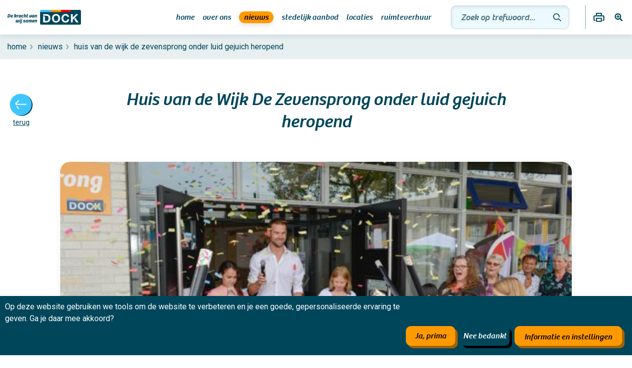

--- FILE ---
content_type: text/html; charset=utf-8
request_url: https://www.dock.nl/nieuws/huis-van-de-wijk-de-zevensprong-onder-luid-gejuich-heropend/
body_size: 11300
content:
<!DOCTYPE html>
<html lang="nl">
<head>
    
 <title>Huis van de Wijk De Zevensprong onder luid gejuich heropend - Welkom bij DOCK</title>
<meta charset="utf-8">
<meta http-equiv="X-UA-Compatible" content="IE=edge,chrome=1">
<meta name="viewport" content="width=device-width, initial-scale=1.0, maximum-scale=1.0, user-scalable=no">

<meta name="description" content="" />
<meta name="author" content="Welkom bij DOCK" />

<meta name="DC.author" content="" />
<meta name="DC.title" content="Huis van de Wijk De Zevensprong onder luid gejuich heropend" />
<meta name="DC.description" content="" />
<meta name="DC.format" content="text/html" />
<meta name="DC.creator" content="Lucrasoft ICT Groep" />
<meta name="DC.language" content="nl" />
<meta name="DC.publisher" content="Welkom bij DOCK" />

<meta property="og:title" content="Huis van de Wijk De Zevensprong onder luid gejuich heropend" />
<meta property="og:type" content="website" />
<meta property="og:url" content="/" />
    <meta property="og:image" content="/media/zcgc4u2w/logo-dock-header.png" />
<meta property="og:description" content="" />

<meta name="twitter:card" content="summary_large_image">
<meta name="twitter:site" content="/">
<meta name="twitter:creator" content="Welkom bij DOCK">
<meta name="twitter:title" content="Huis van de Wijk De Zevensprong onder luid gejuich heropend">
<meta name="twitter:description" content="">
    <meta name="twitter:image" content="/media/zcgc4u2w/logo-dock-header.png">

<link rel="shortcut icon" type="image/png" href="/media/a3eldf2p/favicon.png?width=32&amp;height=32">
<link rel="apple-touch-icon" sizes="57x57" href="/media/a3eldf2p/favicon.png?width=57&amp;height=57">
<link rel="apple-touch-icon" sizes="60x60" href="/media/a3eldf2p/favicon.png?width=60&amp;height=60">
<link rel="apple-touch-icon" sizes="72x72" href="/media/a3eldf2p/favicon.png?width=72&amp;height=72">
<link rel="apple-touch-icon" sizes="76x76" href="/media/a3eldf2p/favicon.png?width=76&amp;height=76">
<link rel="apple-touch-icon" sizes="114x114" href="/media/a3eldf2p/favicon.png?width=114&amp;height=114">
<link rel="apple-touch-icon" sizes="120x120" href="/media/a3eldf2p/favicon.png?width=120&amp;height=120">
<link rel="apple-touch-icon" sizes="144x144" href="/media/a3eldf2p/favicon.png?width=144&amp;height=144">
<link rel="apple-touch-icon" sizes="152x152" href="/media/a3eldf2p/favicon.png?width=152&amp;height=152">
<link rel="apple-touch-icon" sizes="180x180" href="/media/a3eldf2p/favicon.png?width=180&amp;height=180">
<link rel="icon" type="image/png" sizes="16x16" href="/media/a3eldf2p/favicon.png?width=16&amp;height=16">
<link rel="icon" type="image/png" sizes="32x32" href="/media/a3eldf2p/favicon.png?width=32&amp;height=32">
<link rel="icon" type="image/png" sizes="96x96" href="/media/a3eldf2p/favicon.png?width=96&amp;height=96">
<link rel="icon" type="image/png" sizes="192x192" href="/media/a3eldf2p/favicon.png?width=192&amp;height=192">
<meta name="msapplication-square70x70logo" content="/media/a3eldf2p/favicon.png?width=70&height=70" />
<meta name="msapplication-square150x150logo" content="/media/a3eldf2p/favicon.png?width=150&height=150" />
<meta name="msapplication-wide310x150logo" content="/media/a3eldf2p/favicon.png?width=310&height=150" />
<meta name="msapplication-square310x310logo" content="/media/a3eldf2p/favicon.png?width=310&height=310" />


    <link rel="stylesheet" href="/css/global.min.css" />

    
    <meta-fields></meta-fields>
    <!-- Google Tag Manager -->
<script>(function(w,d,s,l,i){w[l]=w[l]||[];w[l].push({'gtm.start':
        new Date().getTime(),event:'gtm.js'});var f=d.getElementsByTagName(s)[0],
        j=d.createElement(s),dl=l!='dataLayer'?'&l='+l:'';j.async=true;j.src=
        'https://www.googletagmanager.com/gtm.js?id='+i+dl;f.parentNode.insertBefore(j,f);
})(window,document,'script','dataLayer','GTM-NKJTW77');</script>
<!-- End Google Tag Manager -->
<!-- Google Analytics -->
<script>
(function(i,s,o,g,r,a,m){i['GoogleAnalyticsObject']=r;i[r]=i[r]||function(){
(i[r].q=i[r].q||[]).push(arguments)},i[r].l=1*new Date();a=s.createElement(o),
m=s.getElementsByTagName(o)[0];a.async=1;a.src=g;m.parentNode.insertBefore(a,m)
})(window,document,'script','https://www.google-analytics.com/analytics.js','ga');

ga('create', 'G-6YSPSD8E3F', 'auto');
ga('send', 'pageview');
</script>
<!-- End Google Analytics --><!-- Google tag (gtag.js) --> <script async src=https://www.googletagmanager.com/gtag/js?id=G-6YSPSD8E3F></script> <script> window.dataLayer = window.dataLayer || []; function gtag(){dataLayer.push(arguments);} gtag('js', new Date()); gtag('config', 'G-6YSPSD8E3F'); </script>
</head>
<body class="landing">
    <!-- Google Tag Manager (noscript) -->
<noscript><iframe src="https://www.googletagmanager.com/ns.html?id=GTM-NKJTW77"
                  height="0" width="0" style="display:none;visibility:hidden"></iframe></noscript>
<!-- End Google Tag Manager (noscript) -->
    <header>
    <div class="container print-only">
        <img src="/media/zcgc4u2w/logo-dock-header.png" alt="Logo Dock Header" />
    </div>
    <div class="header">
        <div class="container">
            <div class="row">
                <div class="col">
                    <div class="header__inner">
                        <a href="https://www.dock.nl/" class="header__logo">
                            <picture>
                                <source srcset="/media/zcgc4u2w/logo-dock-header.png" media="(min-width: 1024px)" />
                                <img src="/media/zcgc4u2w/logo-dock-header.png" alt="Logo Dock Header" />
                            </picture>
                        </a>
                        <div class="header__menu">
                            <nav class="header__nav d-none d-md-flex">
                                    <li class="">
                                        <a href="/">Home</a>
                                    </li>
                                    <li class="">
                                        <a href="/over-ons/">Over ons</a>
                                    </li>
                                    <li class="active">
                                        <a href="/nieuws/">Nieuws</a>
                                    </li>
                                    <li class="">
                                        <a href="/stedelijk-aanbod/">Stedelijk aanbod</a>
                                    </li>
                                    <li class="">
                                        <a href="/locaties/">Locaties</a>
                                    </li>
                                    <li class="">
                                        <a href="/ruimteverhuur/">Ruimteverhuur</a>
                                    </li>
                            </nav>
                            <div class="d-none d-md-flex">
                                <div class="search">
                                    <form method="post" action="/SearchContent/Search">
                                        <input type="text" name="SearchContent" placeholder="Zoek op trefwoord..." data-val="true" data-val-required="The SearchContent field is required." id="SearchContent" value="">
                                        <button type="submit" class="search__submit search--minimal">
                                            <div class="icon">
                                                <svg class="icon__svg icon__search" width="30" height="29" viewBox="0 0 30 29" xmlns="http://www.w3.org/2000/svg">
                                                    <path fill-rule="evenodd" d="M16.6788 7.20721C14.2604 4.78888 10.3395 4.78888 7.9212 7.20721C5.50287 9.62554 5.50287 13.5464 7.9212 15.9648C10.1329 18.1765 13.6032 18.3658 16.0289 16.531C16.7979 15.9494 17.9981 15.8699 18.8001 16.6719L23.8353 21.7071C24.2258 22.0976 24.2258 22.7308 23.8353 23.1213C23.4448 23.5118 22.8116 23.5118 22.4211 23.1213L17.3859 18.0861C17.3859 18.0861 17.3858 18.0861 17.3858 18.0861C17.384 18.0853 17.376 18.0825 17.3605 18.0822C17.3262 18.0815 17.2781 18.0939 17.2355 18.1261C14.0244 20.5549 9.43442 20.3064 6.50699 17.379C3.30761 14.1796 3.30761 8.99238 6.50699 5.793C9.70637 2.59361 14.8936 2.59361 18.093 5.793C20.0621 7.76215 20.8184 10.4847 20.365 13.0294C20.2681 13.5731 19.7488 13.9353 19.2051 13.8385C18.6614 13.7416 18.2991 13.2223 18.396 12.6785C18.7396 10.75 18.1661 8.69459 16.6788 7.20721Z" />
                                                </svg>
                                            </div>
                                        </button>
                                    <input name="__RequestVerificationToken" type="hidden" value="CfDJ8D_0sLyWSpBGuCcN5a0VNdFk9F3_iCxBnFwYZrj8eNmJjVvu7OPyzAxdrWeWn3nOFDOBywPLTNU-9eVx1pmbnc480O9nua_fEhxdGLUk1jgP0H2O2bzW0Q3VImzO77i3Gi_v26-PJXIwJrKy5y-cWFc" /></form>
                                </div>
                            </div>
                            <div class="options">
                                <a class="icon toggle-mobile-menu d-md-none">
                                    <svg class="icon__svg icon__search" width="30" height="29" viewBox="0 0 30 29" xmlns="http://www.w3.org/2000/svg">
                                        <path fill-rule="evenodd" d="M16.6788 7.20721C14.2604 4.78888 10.3395 4.78888 7.9212 7.20721C5.50287 9.62554 5.50287 13.5464 7.9212 15.9648C10.1329 18.1765 13.6032 18.3658 16.0289 16.531C16.7979 15.9494 17.9981 15.8699 18.8001 16.6719L23.8353 21.7071C24.2258 22.0976 24.2258 22.7308 23.8353 23.1213C23.4448 23.5118 22.8116 23.5118 22.4211 23.1213L17.3859 18.0861C17.3859 18.0861 17.3858 18.0861 17.3858 18.0861C17.384 18.0853 17.376 18.0825 17.3605 18.0822C17.3262 18.0815 17.2781 18.0939 17.2355 18.1261C14.0244 20.5549 9.43442 20.3064 6.50699 17.379C3.30761 14.1796 3.30761 8.99238 6.50699 5.793C9.70637 2.59361 14.8936 2.59361 18.093 5.793C20.0621 7.76215 20.8184 10.4847 20.365 13.0294C20.2681 13.5731 19.7488 13.9353 19.2051 13.8385C18.6614 13.7416 18.2991 13.2223 18.396 12.6785C18.7396 10.75 18.1661 8.69459 16.6788 7.20721Z" />
                                    </svg>
                                </a>
                                <div class="options__divider ms-2"></div>
                                <a href="javascript:;" class="icon toggle-mobile-menu d-md-none">
                                    <svg class="icon__svg icon__menu" width="18" height="23" viewBox="0 0 18 23">
                                        <path fill-rule="evenodd" d="M0 1C0 0.447715 0.447715 0 1 0H21C21.5523 0 22 0.447715 22 1C22 1.55228 21.5523 2 21 2H1C0.447716 2 0 1.55228 0 1ZM0 15C0 14.4477 0.447715 14 1 14H21C21.5523 14 22 14.4477 22 15C22 15.5523 21.5523 16 21 16H1C0.447716 16 0 15.5523 0 15ZM1 7C0.447715 7 0 7.44772 0 8C0 8.55229 0.447716 9 1 9H21C21.5523 9 22 8.55229 22 8C22 7.44772 21.5523 7 21 7H1Z"/>
                                    </svg>
                                </a>
                                <a href="javascript:;window.print();" class="icon d-none d-md-inline-flex ms-2">
                                    <svg class="icon__svg icon__print" width="22" height="19" viewBox="0 0 22 19" xmlns="http://www.w3.org/2000/svg">
                                        <path fill-rule="evenodd" d="M0 7.25C0 6.14543 0.895431 5.25 2 5.25H20C21.1046 5.25 22 6.14543 22 7.25V14.25C22 15.3546 21.1046 16.25 20 16.25H19C18.4477 16.25 18 15.8023 18 15.25C18 14.6977 18.4477 14.25 19 14.25H20V7.25H2V14.25H3C3.55228 14.25 4 14.6977 4 15.25C4 15.8023 3.55228 16.25 3 16.25H2C0.895431 16.25 0 15.3546 0 14.25V7.25Z"/>
                                        <path fill-rule="evenodd" d="M15 12.25H7V16.25H15V12.25ZM5 10.25V17.25C5 17.8023 5.44772 18.25 6 18.25H16C16.5523 18.25 17 17.8023 17 17.25V10.25H5Z"/>
                                        <path fill-rule="evenodd" d="M15 5H7V2H15V5ZM5 7V1C5 0.447715 5.44772 0 6 0H16C16.5523 0 17 0.447715 17 1V7H5Z"/>
                                    </svg>
                                </a>
                                <a href="javascript:;" class="icon d-none d-md-inline-flex ms-3" data-toggle="modal" data-target="#modal-accessibility">
                                    <svg class="icon__svg icon__format" width="20" height="16" viewBox="0 0 512 512" xmlns="http://www.w3.org/2000/svg">
                                        <path d="M304 192v32c0 6.6-5.4 12-12 12h-56v56c0 6.6-5.4 12-12 12h-32c-6.6 0-12-5.4-12-12v-56h-56c-6.6 0-12-5.4-12-12v-32c0-6.6 5.4-12 12-12h56v-56c0-6.6 5.4-12 12-12h32c6.6 0 12 5.4 12 12v56h56c6.6 0 12 5.4 12 12zm201 284.7L476.7 505c-9.4 9.4-24.6 9.4-33.9 0L343 405.3c-4.5-4.5-7-10.6-7-17V372c-35.3 27.6-79.7 44-128 44C93.1 416 0 322.9 0 208S93.1 0 208 0s208 93.1 208 208c0 48.3-16.4 92.7-44 128h16.3c6.4 0 12.5 2.5 17 7l99.7 99.7c9.3 9.4 9.3 24.6 0 34zM344 208c0-75.2-60.8-136-136-136S72 132.8 72 208s60.8 136 136 136 136-60.8 136-136z"/>
                                    </svg>
                                </a>
                            </div>
                        </div>
                    </div>
                </div>
            </div>
        </div>
    </div>

    <div class="mobile-menu">
        <div class="mobile-menu__inner">
            <div class="top">
                    <div class="top__logo"><img src="/media/fjrdhsgi/dock-logo-mobile.png" alt="Dock Logo Mobile" /></div>
                <div class="top__close">
                    <a href="javascript:;" class="icon toggle-mobile-menu icon--label">
                        <span>Menu sluiten</span>
                        <svg class="icon__svg icon__close" width="17" height="24" viewBox="0 0 17 24" xmlns="http://www.w3.org/2000/svg">
                            <path d="M0.707107 14.435C0.316583 14.8256 0.316582 15.4587 0.707107 15.8492C1.09763 16.2398 1.7308 16.2398 2.12132 15.8492L8.27801 9.69256L14.435 15.8496C14.8256 16.2401 15.4587 16.2401 15.8492 15.8496C16.2398 15.4591 16.2398 14.8259 15.8492 14.4354L9.69222 8.27834L16.2635 1.70711C16.654 1.31658 16.654 0.683417 16.2635 0.292893C15.8729 -0.0976312 15.2398 -0.0976309 14.8492 0.292893L8.27801 6.86413L1.70711 0.29323C1.31658 -0.0972942 0.683417 -0.0972942 0.292893 0.29323C-0.0976312 0.683754 -0.0976309 1.31692 0.292893 1.70744L6.86379 8.27834L0.707107 14.435Z" />
                        </svg>
                    </a>
                </div>
            </div>
            <div class="main">
                <div class="search">
                    <form method="post" class="form-horizontal" action="/SearchContent/Search">
                        <input type="text" name="SearchContent" id="SearchContentField" placeholder="Zoek op trefwoord..." data-val="true" data-val-required="The SearchContent field is required." value="">
                        <button type="submit" class="search__submit search--minimal">
                            <div class="icon">
                                <svg class="icon__svg icon__search" width="30" height="29" viewBox="0 0 30 29" xmlns="http://www.w3.org/2000/svg">
                                    <path fill-rule="evenodd" d="M16.6788 7.20721C14.2604 4.78888 10.3395 4.78888 7.9212 7.20721C5.50287 9.62554 5.50287 13.5464 7.9212 15.9648C10.1329 18.1765 13.6032 18.3658 16.0289 16.531C16.7979 15.9494 17.9981 15.8699 18.8001 16.6719L23.8353 21.7071C24.2258 22.0976 24.2258 22.7308 23.8353 23.1213C23.4448 23.5118 22.8116 23.5118 22.4211 23.1213L17.3859 18.0861C17.3859 18.0861 17.3858 18.0861 17.3858 18.0861C17.384 18.0853 17.376 18.0825 17.3605 18.0822C17.3262 18.0815 17.2781 18.0939 17.2355 18.1261C14.0244 20.5549 9.43442 20.3064 6.50699 17.379C3.30761 14.1796 3.30761 8.99238 6.50699 5.793C9.70637 2.59361 14.8936 2.59361 18.093 5.793C20.0621 7.76215 20.8184 10.4847 20.365 13.0294C20.2681 13.5731 19.7488 13.9353 19.2051 13.8385C18.6614 13.7416 18.2991 13.2223 18.396 12.6785C18.7396 10.75 18.1661 8.69459 16.6788 7.20721Z" />
                                </svg>
                            </div>
                        </button>
                    <input name="__RequestVerificationToken" type="hidden" value="CfDJ8D_0sLyWSpBGuCcN5a0VNdFk9F3_iCxBnFwYZrj8eNmJjVvu7OPyzAxdrWeWn3nOFDOBywPLTNU-9eVx1pmbnc480O9nua_fEhxdGLUk1jgP0H2O2bzW0Q3VImzO77i3Gi_v26-PJXIwJrKy5y-cWFc" /></form>
                </div>
                <nav class="main__nav">
                        <li>
                            <a href="/">Home</a>
                        </li>
                        <li>
                            <a href="/over-ons/">Over ons</a>
                        </li>
                        <li>
                            <a href="/nieuws/">Nieuws</a>
                        </li>
                        <li>
                            <a href="/stedelijk-aanbod/">Stedelijk aanbod</a>
                        </li>
                        <li>
                            <a href="/locaties/">Locaties</a>
                        </li>
                        <li>
                            <a href="/ruimteverhuur/">Ruimteverhuur</a>
                        </li>
                </nav>
            </div>
        </div>
    </div>
</header>

<div class="modal modal--large modal--accessibility fade" id="modal-accessibility" tabindex="-1" role="dialog"
     aria-labelledby="modal-accessibility-title" aria-hidden="true">
    <div class="modal-dialog modal-dialog-centered" role="document">
        <div class="modal-content">
            <button type="button" class="modal__close" data-dismiss="modal" aria-label="Close">
                <div class="icon">
                    <svg class="icon__svg icon__close" width="17" height="17" viewBox="0 0 17 17" xmlns="http://www.w3.org/2000/svg">
                        <path fill-rule="evenodd" d="M0.707107 14.435C0.316583 14.8256 0.316582 15.4587 0.707107 15.8492C1.09763 16.2398 1.7308 16.2398 2.12132 15.8492L8.27801 9.69256L14.435 15.8496C14.8256 16.2401 15.4587 16.2401 15.8492 15.8496C16.2398 15.4591 16.2398 14.8259 15.8492 14.4354L9.69222 8.27834L16.2635 1.70711C16.654 1.31658 16.654 0.683417 16.2635 0.292893C15.8729 -0.0976312 15.2398 -0.0976309 14.8492 0.292893L8.27801 6.86413L1.70711 0.29323C1.31658 -0.0972942 0.683417 -0.0972942 0.292893 0.29323C-0.0976312 0.683754 -0.0976309 1.31692 0.292893 1.70744L6.86379 8.27834L0.707107 14.435Z" />
                    </svg>
                </div>
            </button>
            <div class="modal-header capped">
                <h3 class="heading heading--one" id="modal-accessibility-title">Teksten op de website vergroten</h3>
            </div>
            <div class="modal-body capped">
                <p class="paragraph">In je browser kun je de teksten op deze website vergroten met de volgende sneltoetsen:</p>
            </div>
            <div class="modal-body">
                <div class="shortcuts">
                    <div class="set">
                        <b class="shortcuts__heading">Windows</b>
                        <p class="paragraph">Houd de <code>Ctrl</code> toets ingedrukt en druk op;</p>
                        <p class="paragraph"><code>+</code> om in te zoomen,</p>
                        <p class="paragraph"><code>-</code> om uit te zoomen,</p>
                        <p class="paragraph"><code>0</code> om de tekst op normale grootte te zetten.</p>
                    </div>
                    <div class="set">
                        <b class="shortcuts__heading">Mac</b>
                        <p class="paragraph">Houd de <code>Command</code> toets ingedrukt en druk op;</p>
                        <p class="paragraph"><code>+</code> om in te zoomen,</p>
                        <p class="paragraph"><code>-</code> om uit te zoomen,</p>
                        <p class="paragraph"><code>0</code> om de tekst op normale grootte te zetten.</p>
                    </div>
                </div>
            </div>
        </div>
    </div>
</div>

    
<div class="breadcrumbs d-none d-md-block">
    <div class="container">
        <div class="row">
            <div class="col">
                <ul>
                        <li><a href="https://www.dock.nl/">Home</a></li>
                        <li><a href="https://www.dock.nl/nieuws/">Nieuws</a></li>
                        <li><a href="https://www.dock.nl/nieuws/huis-van-de-wijk-de-zevensprong-onder-luid-gejuich-heropend/">Huis van de Wijk De Zevensprong onder luid gejuich heropend</a></li>
                </ul>
            </div>
        </div>
    </div>
</div>

<main id="main-content">
    
<section class="content-intro contains-media">
    <div class="container">

        <div class="row">
            <div class="col-1">
                
<a href="/nieuws/" class="back-option d-none d-md-block">
    <div class="back-option__button">
        <div class="icon">
            <svg class="icon__svg icon__arrow-left" width="23" height="18" viewBox="0 0 23 18" xmlns="http://www.w3.org/2000/svg">
                <path fill-rule="evenodd" d="M7.58045 0.285219C7.18569 -0.10102 6.55256 -0.0941106 6.16632 0.300652L0.574432 6.01594C-0.664328 7.28203 0.232691 9.41463 2.004 9.41463H21.6266C22.1788 9.41463 22.6266 8.96692 22.6266 8.41463C22.6266 7.86235 22.1788 7.41463 21.6266 7.41463H2.004L7.59588 1.69935C7.98212 1.30459 7.97521 0.671459 7.58045 0.285219ZM2.60841 11.9435C2.18656 12.2999 2.13355 12.9309 2.49001 13.3527L6.11728 17.6454C6.47373 18.0673 7.10468 18.1203 7.52653 17.7638C7.94837 17.4074 8.00138 16.7764 7.64493 16.3546L4.01765 12.0619C3.6612 11.64 3.03025 11.587 2.60841 11.9435Z"></path>
            </svg>
        </div>
    </div>
    <span>Terug</span>
</a>
            </div>
            <div class="col-11 col-md-8 col-lg-6 offset-md-1 offset-lg-2">
                <h1 class="heading heading--one">Huis van de Wijk De Zevensprong onder luid gejuich heropend</h1>
            </div>
        </div>


            <div class="row no-gutters pb-5">
                <div class="col col-md-10 offset-md-1">
                    <picture>
                        <source srcset="/media/ue0lqsqh/de-zevensprong-hoogvliet.jpg?width=622&amp;height=333&amp;rnd=133172313035230000" media="(min-width: 1024px)">
                        <source srcset="/media/ue0lqsqh/de-zevensprong-hoogvliet.jpg?width=297&amp;height=160&amp;rnd=133172313035230000">
                        <img src="/media/ue0lqsqh/de-zevensprong-hoogvliet.jpg" alt="Huis van de Wijk De Zevensprong onder luid gejuich heropend">
                    </picture>
                </div>
            </div>

        
    <div class="umb-grid">
                <div class="grid-section">
        <div >
                <div class="container">
            <div class="row clearfix">
                    <div class="col-md-12 column">
                        <div >



<p><strong>Onder luid aftellen en knallen van confettikanonnen heropende wethouder Sven de Langen, samen met de kinderraad op zaterdag 25 september het Huis van de Wijk de Zevensprong in Hoogvliet.</strong></p>
<p> </p>
<p>Huis van de Wijk De Zevensprong in de Mosoelstraat 20 was na vele jaren intensief gebruik toe aan een opknapbeurt. Dankzij de ondersteuning van de Gemeente Rotterdam, het Oranjefonds, het Deltafonds en het VSB-fonds en eigen vermogen ziet het gebouw in Hoogvliet er na een grondige verbouwing als nieuw uit.</p>
<p> </p>
<p>Het werd een geweldige open dag zaterdag 25 september. Bewoners werden getrakteerd op een prachtige schilderijententoonstelling. En er was veel te zien en te doen. Met attracties als line-dance, circusacts, schminken, tekenen &amp; schilderen en stoepkrijten. En natuurlijk was er ook veel lekkers.</p>

                        </div>
                    </div>
            </div>
                </div>
        </div>
        <div >
                <div class="container">
            <div class="row clearfix">
                    <div class="col-md-4 column">
                        <div >


    <img src="/media/ue0lqsqh/de-zevensprong-hoogvliet.jpg" alt="">

                        </div>
                    </div>
                    <div class="col-md-4 column">
                        <div >


    <img src="/media/rbqams2a/de-zevensprong-hoogvliet-1.jpg" alt="">

                        </div>
                    </div>
                    <div class="col-md-4 column">
                        <div >


    <img src="/media/a1vfkdze/de-zevensprong-hoogvliet-2.jpg" alt="">

                        </div>
                    </div>
            </div>
                </div>
        </div>
                </div>
    </div>




    </div>
</section>
</main>


<footer class="footer mt-3">
    <div class="footer__contact">
        <div class="container">
            <div class="row">
                <div class="col">
                    <ul class="particles">
                        <li class="particle particle--medium"></li>
                    </ul>
                </div>
            </div>
            <div class="row">
                <div class="col col-4 d-none d-md-block">
                    <div class="footer__gallery">
                            <figure class="figure rellax" data-rellax-speed="1">
                                <img src="https://www.dock.nl/media/zm0bvo4c/lage-land-3.jpg"
                                     alt="Lage Land 3">
                            </figure>
                        <ul class="particles">
                            <li class="particle particle--xlarge"></li>
                        </ul>
                    </div>
                </div>
                <div class="col col-12 col-md-6 col-sm-12">
                    <div class="card card--enlarged">
<h3 class="heading heading--two">Zoek een locatie in jouw stad/wijk</h3>
<p class="paragraph d-none d-md-block">Hier vind je adressen, contactpersonen en telefoonnummers.</p>                        <div class="search">
                            <select id="CitiesFooter">
                                <option value="" selected="selected">Kies een plaats/buurt</option>
                            </select>
                        </div>
                    </div>
                </div>
                <div class="col col-12 col-md-2 col-sm-12">
                    <div class="footer__actions left">
                        <a href="https://www.dock.nl/pers" target="_blank" class="card">
                            <div class="icon icon--background">
                                <svg class="icon__svg icon__press" width="22" height="21" viewBox="0 0 22 21" xmlns="http://www.w3.org/2000/svg">
                                    <path fill-rule="evenodd" d="M4.614 7.56787C3.65889 6.61277 3.65889 5.06424 4.614 4.10913C5.5691 3.15402 7.11763 3.15402 8.07274 4.10913C8.26595 4.30234 8.41925 4.51861 8.53368 4.74844C8.71829 5.11924 9.16854 5.27017 9.53934 5.08556C9.91014 4.90095 10.0611 4.4507 9.87646 4.0799C9.69072 3.70684 9.44268 3.35775 9.1334 3.04847C7.59251 1.50758 5.09423 1.50758 3.55334 3.04847C2.01244 4.58936 2.01244 7.08764 3.55334 8.62853C3.86262 8.93782 4.21171 9.18585 4.58477 9.37159C4.95557 9.5562 5.40581 9.40527 5.59043 9.03447C5.77504 8.66368 5.62411 8.21343 5.25331 8.02881C5.02347 7.91438 4.80721 7.76109 4.614 7.56787ZM8.66709 11.7081L7.34505 10.3861L10.9627 6.76848L12.2847 8.09052L8.66709 11.7081ZM5.75406 10.9164C5.46117 10.6235 5.46117 10.1486 5.75406 9.85575L10.4323 5.17749C10.7252 4.8846 11.2001 4.8846 11.493 5.17749L13.8757 7.56019C14.1686 7.85308 14.1686 8.32795 13.8757 8.62085L13.2056 9.29096L17.1785 13.6821C17.4466 13.9784 17.4352 14.433 17.1526 14.7156L16.7921 15.0762L18.3012 16.5853C18.5941 16.8782 18.5941 17.3531 18.3012 17.646C18.0083 17.9388 17.5334 17.9388 17.2405 17.646L15.7314 16.1368L15.2921 16.5761C15.0095 16.8587 14.555 16.87 14.2586 16.6019L9.86752 12.629L9.19742 13.2991C8.90452 13.592 8.42965 13.592 8.13676 13.2991L5.75406 10.9164ZM14.736 15.0109L10.9375 11.5742L12.1508 10.3609L15.5875 14.1594L14.736 15.0109Z" />
                                </svg>
                            </div>
                            <h4 class="heading heading--four">Pers</h4>
                        </a>
                            <a href="/contact/" class="card">
                                <figure class="figure figure--mail">
                                    <img src="/Images/contact/e-mail.png" alt="E-mail DOCK">
                                </figure>
                                <h4 class="heading heading--four">Contact</h4>
                            </a>
                    </div>
                </div>
            </div>
        </div>
    </div>
    <div class="footer__menu pb-5 text-center text-md-start">
        
    <div class="umb-grid">
                <div class="grid-section">
        <div class="footer__row">
                <div class="container">
            <div class="row clearfix">
                    <div class="col-md-2 column">
                        <div >



<p><span class="footerheader"><strong><a href="/over-ons/" title="Over ons">Over ons</a></strong></span></p>




<p><a href="/over-ons/visie-missie-kernwaarden/" title="Missie visie &amp; kernwaarden">Visie, missie en kernwaarden</a></p>
<p><a href="/over-ons/organisatie-strategie-en-beleid/" title="Strategie en beleid" data-anchor="#">Organisatie en strategie</a></p>
<p><a href="/over-ons/bestuurssamenstelling/" title="Raad van Toezicht" data-anchor="#">Raad van Toezicht</a></p>
<p><a href="/over-ons/historie/" title="Historie" data-anchor="#">Historie</a></p>
<p><a href="/over-ons/kwaliteitszorg/" title="Kwaliteitszorg" data-anchor="#">Kwaliteitszorg</a></p>
<p><a href="/over-ons/klachtenregeling/" title="Klachtenregeling" data-anchor="#">Klachtenregeling</a></p>
<p><a href="/over-ons/privacybeleid/" title="Privacybeleid" data-anchor="#">Privacybeleid</a></p>
<p><a href="/over-ons/meldcode-huiselijk-geweld/" title="Meldcode huiselijk geweld" data-anchor="#">Meldcode Huiselijk Geweld</a></p>

                        </div>
                    </div>
                    <div class="col-md-2 column">
                        <div >



<p><span class="footerheader"><a href="/locaties/" title="Locaties">Ik zoek een locatie in</a></span></p>




<p><a href="/locaties/amsterdam/" title="Amsterdam">Amsterdam</a><br /><a href="/locaties/rotterdam/" title="Rotterdam">Rotterdam</a></p>
<p><a href="/locaties/schiedam/" title="Schiedam">Schiedam</a><br /><a href="/locaties/utrecht/" title="Utrecht">Utrecht</a></p>
<p><a href="/locaties/vlaardingen/" title="Vlaardingen">Vlaardingen</a><br /><a href="/locaties/zaanstad/" title="Zaanstad">Zaanstad</a><br /><br /></p>




<p><a href="/speeltuinen-in-utrecht/" title="Speeltuinen in Utrecht">Speeltuinen in Utrecht</a></p>
<p><a href="/ruimteverhuur/" title="Ruimteverhuur">Ruimte huren</a></p>

                        </div>
                    </div>
                    <div class="col-md-2 column">
                        <div >



<p><span class="footerheader"><a rel="noopener" href="https://werkenbijdock.nl/" target="_blank">Werken bij DOCK</a></span></p>




<p><a rel="noopener" href="https://werkenbijdock.nl/vacatures" target="_blank">Vacatures</a></p>
<p><a rel="noopener" href="https://werkenbijdock.nl/stages" target="_blank">Stages</a></p>
<p><a rel="noopener" href="https://werkenbijdock.nl/vrijwilligerswerk" target="_blank">Vrijwilligerswerk</a></p>
<p> </p>
<p> </p>

                        </div>
                    </div>
                    <div class="col-md-2 column">
                        <div >



<p><a href="/initiatieven/" title="Initiatieven"><span class="footerheader">Initiatieven</span></a></p>




<p><a href="/digitale-ondersteuning-bij-administratie-ordenen/" title="Digitale ondersteuning bij administratie ordenen">Digitale ondersteuning bij administratie ordenen</a></p>
<p><a href="/hulp-bij-administratie-en-geldzaken-dock-direct/" title="Hulp bij administratie en geldzaken - DOCK Direct">Hulp bij geldzaken en administratie</a></p>
<p><a href="/jongeren-informatie-punt-jip/" title="Jongeren Informatie Punt (JIP)">Jongeren Informatie Punt (JIP)</a></p>
<p><a href="/over-ons/samenwerking-de-herstelacademies-in-rotterdam/" title="Samenwerking - De Herstelacademies in Rotterdam">Herstelacademies</a></p>

                        </div>
                    </div>
                    <div class="col-md-2 column">
                        <div >



<p><a href="/nieuws/" title="Nieuws"><span class="footerheader">Blijf op de hoogte</span></a></p>




<p class="d-none d-md-block"><a href="/nieuws/" title="Nieuws"><span class="footerlink">Nieuws</span></a><br /><span class="footerlink"><a href="/pers/" title="Pers">Pers</a><br /><a rel="noopener" href="https://jaarverslag.dock.nl/dock-publieksjaarverslag-2024/start" target="_blank">Jaarverslag 2024</a></span></p>
<p class="d-none d-md-block"> </p>




<p><a href="/ervaringsverhalen/" title="Ervaringsverhalen">Ervaringsverhalen</a></p>

                        </div>
                    </div>
                    <div class="col-md-2 column">
                        <div class="footer__socials">



<p><span class="footerheader"><a rel="noopener" href="/contact" target="_blank" title="contact">Contact</a></span></p>




<p><a href="/over-ons/samenwerken/" title="Samenwerken">Samenwerken</a></p>
<p> </p>




<p><em>Volg DOCK op social</em></p>
<table border="1" style="border-collapse: collapse; width: 100.043%;">
<tbody>
<tr>
<td style="width: 20.3012%; text-align: center;"> </td>
<td style="width: 19.898%; text-align: center;"> </td>
<td style="width: 20.4082%; text-align: center;"><a rel="noopener" href="https://www.linkedin.com/company/dock-nl/" target="_blank"><img style="float: left;" src="/media/vnpl3lgg/linkedin.png?rmode=max&amp;width=34&amp;height=34" alt="LinkedIn" width="34" height="34" data-udi="umb://media/acbe5eadbdc6474e90dd3a1c6675e5a8"></a></td>
<td style="width: 18.8775%; text-align: center;"><a rel="noopener" href="https://www.youtube.com/channel/UC8U0fgLYqf5AQdjBi9psFHA" target="_blank"><img style="float: left;" src="/media/cfadxrhb/youtube.png?rmode=max&amp;width=34&amp;height=34" alt="Youtube" width="34" height="34" data-udi="umb://media/c43b41178fe141459ad7d9cfeaf73eb3"></a></td>
<td style="width: 192.24%; text-align: center;"> </td>
</tr>
</tbody>
</table>




<p> </p>
<p><a href="/nieuwsbrief/" title="Nieuwsbrief">Nieuwsbrief</a></p>

                        </div>
                    </div>
            </div>
                </div>
        </div>
        <div >
                <div class="container">
            <div class="row clearfix">
                    <div class="col-md-12 column">
                        <div >



<p> </p>
<p><span class="white-text">2025 © Stichting DOCK• </span><a href="/disclaimer/" title="Disclaimer"><span class="footerlink">Disclaimer</span> </a>• <a href="/cookies/" title="Cookies"><span class="footerlink">Cookies</span></a></p>

                        </div>
                    </div>
            </div>
                </div>
        </div>
                </div>
    </div>



        <div class="row">
            <div class="col">
                <ul class="particles particles--bottom">
                    <li class="particle particle--medium d-none d-md-block"></li>
                    <li class="particle particle--xlarge d-none d-md-block"></li>
                    <li class="particle particle--xxlarge"></li>
                </ul>
            </div>
        </div>
    </div>
</footer>

<script src="/Scripts/vendor.min.js"></script>
<script src="/Scripts/script.js"></script>
<script src="/Scripts/global.js"></script>
<script src="/Scripts/bootstrap-5.0.0-beta3/bootstrap.min.js"></script>
<script src="/Scripts/lucrasoft.gdpr.js"></script>
<script type="text/javascript">
    var infoTitleTxt = "Kies uw instelling.",
        infoTxt = "Om onze website zo goed mogelijk te laten functioneren en verbeteringen door te voeren, analyseren wij de data van onze bezoekers. Dit kan geanonimiseerd (bepaalde functionaliteit werkt dan in mindere mate) of op persoonlijke niveau. Bij laatstgenoemde optie bieden wij je de informatie waarvan we denken dat die voor jou het meest relevant is. Hiervoor worden cookies gebruikt. <br /> <br /> Geef hieronder je voorkeur aan. Meer informatie over het gebruik van je data vind je in de privacyverklaring.",
        acceptButtonTxt = "Verwerk mijn data om de informatie te personaliseren",
        declineButtonTxt = "Verwerk mijn data anoniem",
        gdprOptInOutBtnTxt = "Privacy instellingen",
        gdprdeclineTxt = "Gebruik mijn data om de website te verbeteren, maar dan geanonimiseerd.",
        gdpracceptTxt = "Gebruik mijn data om de website te verbeteren en mijn gepersonaliseerde informatie aan te bieden.",
        privacyButtonTxt = "Wil je weten waarom wij data verzamelen en wat wij hiermee doen? Bekijk onze privacyverklaring.",
        privacyButtonUrl = "/over-ons/privacybeleid/",
        cookieBarTxt = "Op deze website gebruiken we tools om de website te verbeteren en je een goede, gepersonaliseerde ervaring te geven. Ga je daar mee akkoord?",
        cookieBarOpenSettingsTxt = "Informatie en instellingen",
        cookieBarYesTxt = "Ja, prima",
        cookieBarNoTxt = "Nee bedankt";
</script>



</body>
</html>

--- FILE ---
content_type: application/javascript
request_url: https://www.dock.nl/Scripts/script.js
body_size: 893
content:
function initSliders() {
  var swiperAutoOptions = {
    slidesPerView: "auto",
    centeredSlides: true,
    roundLengths: true,
    loop: true,
    autoplay: {
      delay: 8000
    },
    navigation: {
      prevEl: ".swiper-button-prev",
      nextEl: ".swiper-button-next"
    }
  };
  new Swiper(".swiper-container--auto", swiperAutoOptions);

  var swiperOnlyMobileClassName = ".swiper-container--auto-on-mobile";
  var swiperOnlyMobile = new Swiper(swiperOnlyMobileClassName, swiperAutoOptions);

  if ($(swiperOnlyMobileClassName).length && window.innerWidth >= 1024) {
    swiperOnlyMobile.destroy();
  }

  new Swiper(".swiper-container--quartet", {
    loop: true,
    breakpoints: {
      320: {
        slidesPerView: 1,
        spaceBetween: 10,
        pagination: {
          el: ".swiper-pagination",
          clickable: true
        }
      },
      768: {
        slidesPerView: 2,
        spaceBetween: 10,
        pagination: {
          el: ".swiper-pagination",
          clickable: true
        }
      },
      1024: {
        slidesPerView: 4,
        spaceBetween: 20,
        navigation: {
          prevEl: ".swiper-button-prev",
          nextEl: ".swiper-button-next"
        }
      },
      1440: {
        slidesPerView: 4,
        spaceBetween: 30,
        navigation: {
          prevEl: ".swiper-button-prev",
          nextEl: ".swiper-button-next"
        }
      },
      1640: {
        slidesPerView: 5,
        spaceBetween: 30,
        navigation: {
          prevEl: ".swiper-button-prev",
          nextEl: ".swiper-button-next"
        }
      }
    }
  });

  new Swiper(".partners .swiper-container", {
    slidesPerView: "auto",
    centeredSlides: true,
    roundLengths: true,
    loop: true,
    speed: 8000,
    draggable: false,
    allowTouchMove: false,
    autoplay: {
      delay: 0
    }
  });
}

function initVideos() {
  var videoWrapper = $(".video");

  videoWrapper.each(function (index, element) {
    var overlay = $(element).find($(".video__overlay"));
    var video = $(element).find($("video"));
    var iframe = $(element).find($("iframe"));

    if (video.length) {
      overlay.on("click", function () {
        overlay.addClass("hide");
        video.trigger("play");
        video.prop("controls", true);
      });
      video.on('pause', function () {
        overlay.removeClass("hide");
        video.prop("controls", false);
      });
    } else if (!video.length && iframe.length) {
      overlay.on("click", function () {
        var iframeURL = iframe.prop('src');

        overlay.addClass("hide");
        iframeURL += "?autoplay=1";
        iframe.prop('src', iframeURL);
      });
    }
  });
}

jQuery(function () {
  initSliders();
  initVideos();

  new Rellax('.rellax', {
    center: true
  });

  // FUNC: Toggleable mobile menu
  $('.toggle-mobile-menu').on('click', function (event) {
    event.preventDefault();
    $('.mobile-menu').toggleClass('is-visible');
  });
});


--- FILE ---
content_type: application/javascript
request_url: https://www.dock.nl/Scripts/global.js
body_size: 427
content:
jQuery(function () {

    var locationApiUrl = '/umbraco/api/locations/';

    $.get(locationApiUrl)
        .done(function (data) {
                LoadLocations(data);
        }
        )
        .fail(function () {
            console.log("Error in retrieving locations");
        });

    $("#CitiesFooter, #CitiesHomepage").on("change", function() {
        window.location.href = this.value;
    });

    $(".toggle-mobile-menu .icon__search").on("click", function() {
        $(".header__menu .options .toggle-mobile-menu").trigger("click");

        setTimeout(function () {
            $("#SearchContentField").focus();
        }, 500);
    });

    function LoadLocations(allLocations) {

        if (allLocations.length) {
            $.each(allLocations, function (i, locationVal) {
                var optionsToAdd = "<option value='" + locationVal.url + "'>" + locationVal.name + "</option>";
                $.each(locationVal.areas, function (j, area) {
                    optionsToAdd += "<option value='" + area.url + "'>&nbsp;&nbsp;" + area.name + "</option>";
                });
                
                $("#CitiesFooter").append(optionsToAdd);
                $("#CitiesHomepage").append(optionsToAdd);
            });
        }
    }
});

--- FILE ---
content_type: application/javascript
request_url: https://www.dock.nl/Scripts/vendor.min.js
body_size: 116134
content:
!function(e,t){"use strict";"object"==typeof module&&"object"==typeof module.exports?module.exports=e.document?t(e,!0):function(e){if(!e.document)throw new Error("jQuery requires a window with a document");return t(e)}:t(e)}("undefined"!=typeof window?window:this,function(e,t){"use strict";function n(e,t,n){n=n||Ee;var i,a,r=n.createElement("script");if(r.text=e,t)for(i in xe)a=t[i]||t.getAttribute&&t.getAttribute(i),a&&r.setAttribute(i,a);n.head.appendChild(r).parentNode.removeChild(r)}function i(e){return null==e?e+"":"object"==typeof e||"function"==typeof e?pe[he.call(e)]||"object":typeof e}function a(e){var t=!!e&&"length"in e&&e.length,n=i(e);return!be(e)&&!we(e)&&("array"===n||0===t||"number"==typeof t&&t>0&&t-1 in e)}function r(e,t){return e.nodeName&&e.nodeName.toLowerCase()===t.toLowerCase()}function s(e,t,n){return be(t)?Ce.grep(e,function(e,i){return!!t.call(e,i,e)!==n}):t.nodeType?Ce.grep(e,function(e){return e===t!==n}):"string"!=typeof t?Ce.grep(e,function(e){return fe.call(t,e)>-1!==n}):Ce.filter(t,e,n)}function o(e,t){for(;(e=e[t])&&1!==e.nodeType;);return e}function l(e){var t={};return Ce.each(e.match(Oe)||[],function(e,n){t[n]=!0}),t}function u(e){return e}function d(e){throw e}function c(e,t,n,i){var a;try{e&&be(a=e.promise)?a.call(e).done(t).fail(n):e&&be(a=e.then)?a.call(e,t,n):t.apply(void 0,[e].slice(i))}catch(e){n.apply(void 0,[e])}}function f(){Ee.removeEventListener("DOMContentLoaded",f),e.removeEventListener("load",f),Ce.ready()}function p(e,t){return t.toUpperCase()}function h(e){return e.replace(He,"ms-").replace(qe,p)}function m(){this.expando=Ce.expando+m.uid++}function v(e){return"true"===e||"false"!==e&&("null"===e?null:e===+e+""?+e:We.test(e)?JSON.parse(e):e)}function g(e,t,n){var i;if(void 0===n&&1===e.nodeType)if(i="data-"+t.replace(Xe,"-$&").toLowerCase(),n=e.getAttribute(i),"string"==typeof n){try{n=v(n)}catch(a){}Fe.set(e,t,n)}else n=void 0;return n}function y(e,t,n,i){var a,r,s=20,o=i?function(){return i.cur()}:function(){return Ce.css(e,t,"")},l=o(),u=n&&n[3]||(Ce.cssNumber[t]?"":"px"),d=e.nodeType&&(Ce.cssNumber[t]||"px"!==u&&+l)&&Ye.exec(Ce.css(e,t));if(d&&d[3]!==u){for(l/=2,u=u||d[3],d=+l||1;s--;)Ce.style(e,t,d+u),(1-r)*(1-(r=o()/l||.5))<=0&&(s=0),d/=r;d=2*d,Ce.style(e,t,d+u),n=n||[]}return n&&(d=+d||+l||0,a=n[1]?d+(n[1]+1)*n[2]:+n[2],i&&(i.unit=u,i.start=d,i.end=a)),a}function b(e){var t,n=e.ownerDocument,i=e.nodeName,a=Ze[i];return a?a:(t=n.body.appendChild(n.createElement(i)),a=Ce.css(t,"display"),t.parentNode.removeChild(t),"none"===a&&(a="block"),Ze[i]=a,a)}function w(e,t){for(var n,i,a=[],r=0,s=e.length;r<s;r++)i=e[r],i.style&&(n=i.style.display,t?("none"===n&&(a[r]=Be.get(i,"display")||null,a[r]||(i.style.display="")),""===i.style.display&&Je(i)&&(a[r]=b(i))):"none"!==n&&(a[r]="none",Be.set(i,"display",n)));for(r=0;r<s;r++)null!=a[r]&&(e[r].style.display=a[r]);return e}function E(e,t){var n;return n="undefined"!=typeof e.getElementsByTagName?e.getElementsByTagName(t||"*"):"undefined"!=typeof e.querySelectorAll?e.querySelectorAll(t||"*"):[],void 0===t||t&&r(e,t)?Ce.merge([e],n):n}function x(e,t){for(var n=0,i=e.length;n<i;n++)Be.set(e[n],"globalEval",!t||Be.get(t[n],"globalEval"))}function T(e,t,n,a,r){for(var s,o,l,u,d,c,f=t.createDocumentFragment(),p=[],h=0,m=e.length;h<m;h++)if(s=e[h],s||0===s)if("object"===i(s))Ce.merge(p,s.nodeType?[s]:s);else if(at.test(s)){for(o=o||f.appendChild(t.createElement("div")),l=(tt.exec(s)||["",""])[1].toLowerCase(),u=it[l]||it._default,o.innerHTML=u[1]+Ce.htmlPrefilter(s)+u[2],c=u[0];c--;)o=o.lastChild;Ce.merge(p,o.childNodes),o=f.firstChild,o.textContent=""}else p.push(t.createTextNode(s));for(f.textContent="",h=0;s=p[h++];)if(a&&Ce.inArray(s,a)>-1)r&&r.push(s);else if(d=Qe(s),o=E(f.appendChild(s),"script"),d&&x(o),n)for(c=0;s=o[c++];)nt.test(s.type||"")&&n.push(s);return f}function C(){return!0}function S(){return!1}function _(e,t){return e===k()==("focus"===t)}function k(){try{return Ee.activeElement}catch(e){}}function M(e,t,n,i,a,r){var s,o;if("object"==typeof t){"string"!=typeof n&&(i=i||n,n=void 0);for(o in t)M(e,o,n,i,t[o],r);return e}if(null==i&&null==a?(a=n,i=n=void 0):null==a&&("string"==typeof n?(a=i,i=void 0):(a=i,i=n,n=void 0)),a===!1)a=S;else if(!a)return e;return 1===r&&(s=a,a=function(e){return Ce().off(e),s.apply(this,arguments)},a.guid=s.guid||(s.guid=Ce.guid++)),e.each(function(){Ce.event.add(this,t,a,i,n)})}function A(e,t,n){return n?(Be.set(e,t,!1),void Ce.event.add(e,t,{namespace:!1,handler:function(e){var i,a,r=Be.get(this,t);if(1&e.isTrigger&&this[t]){if(r.length)(Ce.event.special[t]||{}).delegateType&&e.stopPropagation();else if(r=ue.call(arguments),Be.set(this,t,r),i=n(this,t),this[t](),a=Be.get(this,t),r!==a||i?Be.set(this,t,!1):a={},r!==a)return e.stopImmediatePropagation(),e.preventDefault(),a&&a.value}else r.length&&(Be.set(this,t,{value:Ce.event.trigger(Ce.extend(r[0],Ce.Event.prototype),r.slice(1),this)}),e.stopImmediatePropagation())}})):void(void 0===Be.get(e,t)&&Ce.event.add(e,t,C))}function D(e,t){return r(e,"table")&&r(11!==t.nodeType?t:t.firstChild,"tr")?Ce(e).children("tbody")[0]||e:e}function L(e){return e.type=(null!==e.getAttribute("type"))+"/"+e.type,e}function N(e){return"true/"===(e.type||"").slice(0,5)?e.type=e.type.slice(5):e.removeAttribute("type"),e}function P(e,t){var n,i,a,r,s,o,l;if(1===t.nodeType){if(Be.hasData(e)&&(r=Be.get(e),l=r.events)){Be.remove(t,"handle events");for(a in l)for(n=0,i=l[a].length;n<i;n++)Ce.event.add(t,a,l[a][n])}Fe.hasData(e)&&(s=Fe.access(e),o=Ce.extend({},s),Fe.set(t,o))}}function I(e,t){var n=t.nodeName.toLowerCase();"input"===n&&et.test(e.type)?t.checked=e.checked:"input"!==n&&"textarea"!==n||(t.defaultValue=e.defaultValue)}function O(e,t,i,a){t=de(t);var r,s,o,l,u,d,c=0,f=e.length,p=f-1,h=t[0],m=be(h);if(m||f>1&&"string"==typeof h&&!ye.checkClone&&ot.test(h))return e.each(function(n){var r=e.eq(n);m&&(t[0]=h.call(this,n,r.html())),O(r,t,i,a)});if(f&&(r=T(t,e[0].ownerDocument,!1,e,a),s=r.firstChild,1===r.childNodes.length&&(r=s),s||a)){for(o=Ce.map(E(r,"script"),L),l=o.length;c<f;c++)u=r,c!==p&&(u=Ce.clone(u,!0,!0),l&&Ce.merge(o,E(u,"script"))),i.call(e[c],u,c);if(l)for(d=o[o.length-1].ownerDocument,Ce.map(o,N),c=0;c<l;c++)u=o[c],nt.test(u.type||"")&&!Be.access(u,"globalEval")&&Ce.contains(d,u)&&(u.src&&"module"!==(u.type||"").toLowerCase()?Ce._evalUrl&&!u.noModule&&Ce._evalUrl(u.src,{nonce:u.nonce||u.getAttribute("nonce")},d):n(u.textContent.replace(lt,""),u,d))}return e}function z(e,t,n){for(var i,a=t?Ce.filter(t,e):e,r=0;null!=(i=a[r]);r++)n||1!==i.nodeType||Ce.cleanData(E(i)),i.parentNode&&(n&&Qe(i)&&x(E(i,"script")),i.parentNode.removeChild(i));return e}function $(e,t,n){var i,a,r,s,o=e.style;return n=n||dt(e),n&&(s=n.getPropertyValue(t)||n[t],""!==s||Qe(e)||(s=Ce.style(e,t)),!ye.pixelBoxStyles()&&ut.test(s)&&ft.test(t)&&(i=o.width,a=o.minWidth,r=o.maxWidth,o.minWidth=o.maxWidth=o.width=s,s=n.width,o.width=i,o.minWidth=a,o.maxWidth=r)),void 0!==s?s+"":s}function j(e,t){return{get:function(){return e()?void delete this.get:(this.get=t).apply(this,arguments)}}}function H(e){for(var t=e[0].toUpperCase()+e.slice(1),n=pt.length;n--;)if(e=pt[n]+t,e in ht)return e}function q(e){var t=Ce.cssProps[e]||mt[e];return t?t:e in ht?e:mt[e]=H(e)||e}function R(e,t,n){var i=Ye.exec(t);return i?Math.max(0,i[2]-(n||0))+(i[3]||"px"):t}function B(e,t,n,i,a,r){var s="width"===t?1:0,o=0,l=0;if(n===(i?"border":"content"))return 0;for(;s<4;s+=2)"margin"===n&&(l+=Ce.css(e,n+Ve[s],!0,a)),i?("content"===n&&(l-=Ce.css(e,"padding"+Ve[s],!0,a)),"margin"!==n&&(l-=Ce.css(e,"border"+Ve[s]+"Width",!0,a))):(l+=Ce.css(e,"padding"+Ve[s],!0,a),"padding"!==n?l+=Ce.css(e,"border"+Ve[s]+"Width",!0,a):o+=Ce.css(e,"border"+Ve[s]+"Width",!0,a));return!i&&r>=0&&(l+=Math.max(0,Math.ceil(e["offset"+t[0].toUpperCase()+t.slice(1)]-r-l-o-.5))||0),l}function F(e,t,n){var i=dt(e),a=!ye.boxSizingReliable()||n,s=a&&"border-box"===Ce.css(e,"boxSizing",!1,i),o=s,l=$(e,t,i),u="offset"+t[0].toUpperCase()+t.slice(1);if(ut.test(l)){if(!n)return l;l="auto"}return(!ye.boxSizingReliable()&&s||!ye.reliableTrDimensions()&&r(e,"tr")||"auto"===l||!parseFloat(l)&&"inline"===Ce.css(e,"display",!1,i))&&e.getClientRects().length&&(s="border-box"===Ce.css(e,"boxSizing",!1,i),o=u in e,o&&(l=e[u])),l=parseFloat(l)||0,l+B(e,t,n||(s?"border":"content"),o,i,l)+"px"}function W(e,t,n,i,a){return new W.prototype.init(e,t,n,i,a)}function X(){Et&&(Ee.hidden===!1&&e.requestAnimationFrame?e.requestAnimationFrame(X):e.setTimeout(X,Ce.fx.interval),Ce.fx.tick())}function G(){return e.setTimeout(function(){wt=void 0}),wt=Date.now()}function Y(e,t){var n,i=0,a={height:e};for(t=t?1:0;i<4;i+=2-t)n=Ve[i],a["margin"+n]=a["padding"+n]=e;return t&&(a.opacity=a.width=e),a}function V(e,t,n){for(var i,a=(K.tweeners[t]||[]).concat(K.tweeners["*"]),r=0,s=a.length;r<s;r++)if(i=a[r].call(n,t,e))return i}function U(e,t,n){var i,a,r,s,o,l,u,d,c="width"in t||"height"in t,f=this,p={},h=e.style,m=e.nodeType&&Je(e),v=Be.get(e,"fxshow");n.queue||(s=Ce._queueHooks(e,"fx"),null==s.unqueued&&(s.unqueued=0,o=s.empty.fire,s.empty.fire=function(){s.unqueued||o()}),s.unqueued++,f.always(function(){f.always(function(){s.unqueued--,Ce.queue(e,"fx").length||s.empty.fire()})}));for(i in t)if(a=t[i],xt.test(a)){if(delete t[i],r=r||"toggle"===a,a===(m?"hide":"show")){if("show"!==a||!v||void 0===v[i])continue;m=!0}p[i]=v&&v[i]||Ce.style(e,i)}if(l=!Ce.isEmptyObject(t),l||!Ce.isEmptyObject(p)){c&&1===e.nodeType&&(n.overflow=[h.overflow,h.overflowX,h.overflowY],u=v&&v.display,null==u&&(u=Be.get(e,"display")),d=Ce.css(e,"display"),"none"===d&&(u?d=u:(w([e],!0),u=e.style.display||u,d=Ce.css(e,"display"),w([e]))),("inline"===d||"inline-block"===d&&null!=u)&&"none"===Ce.css(e,"float")&&(l||(f.done(function(){h.display=u}),null==u&&(d=h.display,u="none"===d?"":d)),h.display="inline-block")),n.overflow&&(h.overflow="hidden",f.always(function(){h.overflow=n.overflow[0],h.overflowX=n.overflow[1],h.overflowY=n.overflow[2]})),l=!1;for(i in p)l||(v?"hidden"in v&&(m=v.hidden):v=Be.access(e,"fxshow",{display:u}),r&&(v.hidden=!m),m&&w([e],!0),f.done(function(){m||w([e]),Be.remove(e,"fxshow");for(i in p)Ce.style(e,i,p[i])})),l=V(m?v[i]:0,i,f),i in v||(v[i]=l.start,m&&(l.end=l.start,l.start=0))}}function Q(e,t){var n,i,a,r,s;for(n in e)if(i=h(n),a=t[i],r=e[n],Array.isArray(r)&&(a=r[1],r=e[n]=r[0]),n!==i&&(e[i]=r,delete e[n]),s=Ce.cssHooks[i],s&&"expand"in s){r=s.expand(r),delete e[i];for(n in r)n in e||(e[n]=r[n],t[n]=a)}else t[i]=a}function K(e,t,n){var i,a,r=0,s=K.prefilters.length,o=Ce.Deferred().always(function(){delete l.elem}),l=function(){if(a)return!1;for(var t=wt||G(),n=Math.max(0,u.startTime+u.duration-t),i=n/u.duration||0,r=1-i,s=0,l=u.tweens.length;s<l;s++)u.tweens[s].run(r);return o.notifyWith(e,[u,r,n]),r<1&&l?n:(l||o.notifyWith(e,[u,1,0]),o.resolveWith(e,[u]),!1)},u=o.promise({elem:e,props:Ce.extend({},t),opts:Ce.extend(!0,{specialEasing:{},easing:Ce.easing._default},n),originalProperties:t,originalOptions:n,startTime:wt||G(),duration:n.duration,tweens:[],createTween:function(t,n){var i=Ce.Tween(e,u.opts,t,n,u.opts.specialEasing[t]||u.opts.easing);return u.tweens.push(i),i},stop:function(t){var n=0,i=t?u.tweens.length:0;if(a)return this;for(a=!0;n<i;n++)u.tweens[n].run(1);return t?(o.notifyWith(e,[u,1,0]),o.resolveWith(e,[u,t])):o.rejectWith(e,[u,t]),this}}),d=u.props;for(Q(d,u.opts.specialEasing);r<s;r++)if(i=K.prefilters[r].call(u,e,d,u.opts))return be(i.stop)&&(Ce._queueHooks(u.elem,u.opts.queue).stop=i.stop.bind(i)),i;return Ce.map(d,V,u),be(u.opts.start)&&u.opts.start.call(e,u),u.progress(u.opts.progress).done(u.opts.done,u.opts.complete).fail(u.opts.fail).always(u.opts.always),Ce.fx.timer(Ce.extend(l,{elem:e,anim:u,queue:u.opts.queue})),u}function J(e){var t=e.match(Oe)||[];return t.join(" ")}function Z(e){return e.getAttribute&&e.getAttribute("class")||""}function ee(e){return Array.isArray(e)?e:"string"==typeof e?e.match(Oe)||[]:[]}function te(e,t,n,a){var r;if(Array.isArray(t))Ce.each(t,function(t,i){n||It.test(e)?a(e,i):te(e+"["+("object"==typeof i&&null!=i?t:"")+"]",i,n,a)});else if(n||"object"!==i(t))a(e,t);else for(r in t)te(e+"["+r+"]",t[r],n,a)}function ne(e){return function(t,n){"string"!=typeof t&&(n=t,t="*");var i,a=0,r=t.toLowerCase().match(Oe)||[];if(be(n))for(;i=r[a++];)"+"===i[0]?(i=i.slice(1)||"*",(e[i]=e[i]||[]).unshift(n)):(e[i]=e[i]||[]).push(n)}}function ie(e,t,n,i){function a(o){var l;return r[o]=!0,Ce.each(e[o]||[],function(e,o){var u=o(t,n,i);return"string"!=typeof u||s||r[u]?s?!(l=u):void 0:(t.dataTypes.unshift(u),a(u),!1)}),l}var r={},s=e===Gt;return a(t.dataTypes[0])||!r["*"]&&a("*")}function ae(e,t){var n,i,a=Ce.ajaxSettings.flatOptions||{};for(n in t)void 0!==t[n]&&((a[n]?e:i||(i={}))[n]=t[n]);return i&&Ce.extend(!0,e,i),e}function re(e,t,n){for(var i,a,r,s,o=e.contents,l=e.dataTypes;"*"===l[0];)l.shift(),void 0===i&&(i=e.mimeType||t.getResponseHeader("Content-Type"));if(i)for(a in o)if(o[a]&&o[a].test(i)){l.unshift(a);break}if(l[0]in n)r=l[0];else{for(a in n){if(!l[0]||e.converters[a+" "+l[0]]){r=a;break}s||(s=a)}r=r||s}if(r)return r!==l[0]&&l.unshift(r),n[r]}function se(e,t,n,i){var a,r,s,o,l,u={},d=e.dataTypes.slice();if(d[1])for(s in e.converters)u[s.toLowerCase()]=e.converters[s];for(r=d.shift();r;)if(e.responseFields[r]&&(n[e.responseFields[r]]=t),!l&&i&&e.dataFilter&&(t=e.dataFilter(t,e.dataType)),l=r,r=d.shift())if("*"===r)r=l;else if("*"!==l&&l!==r){if(s=u[l+" "+r]||u["* "+r],!s)for(a in u)if(o=a.split(" "),o[1]===r&&(s=u[l+" "+o[0]]||u["* "+o[0]])){s===!0?s=u[a]:u[a]!==!0&&(r=o[0],d.unshift(o[1]));break}if(s!==!0)if(s&&e["throws"])t=s(t);else try{t=s(t)}catch(c){return{state:"parsererror",error:s?c:"No conversion from "+l+" to "+r}}}return{state:"success",data:t}}var oe=[],le=Object.getPrototypeOf,ue=oe.slice,de=oe.flat?function(e){return oe.flat.call(e)}:function(e){return oe.concat.apply([],e)},ce=oe.push,fe=oe.indexOf,pe={},he=pe.toString,me=pe.hasOwnProperty,ve=me.toString,ge=ve.call(Object),ye={},be=function(e){return"function"==typeof e&&"number"!=typeof e.nodeType&&"function"!=typeof e.item},we=function(e){return null!=e&&e===e.window},Ee=e.document,xe={type:!0,src:!0,nonce:!0,noModule:!0},Te="3.6.0",Ce=function(e,t){return new Ce.fn.init(e,t)};Ce.fn=Ce.prototype={jquery:Te,constructor:Ce,length:0,toArray:function(){return ue.call(this)},get:function(e){return null==e?ue.call(this):e<0?this[e+this.length]:this[e]},pushStack:function(e){var t=Ce.merge(this.constructor(),e);return t.prevObject=this,t},each:function(e){return Ce.each(this,e)},map:function(e){return this.pushStack(Ce.map(this,function(t,n){return e.call(t,n,t)}))},slice:function(){return this.pushStack(ue.apply(this,arguments))},first:function(){return this.eq(0)},last:function(){return this.eq(-1)},even:function(){return this.pushStack(Ce.grep(this,function(e,t){return(t+1)%2}))},odd:function(){return this.pushStack(Ce.grep(this,function(e,t){return t%2}))},eq:function(e){var t=this.length,n=+e+(e<0?t:0);return this.pushStack(n>=0&&n<t?[this[n]]:[])},end:function(){return this.prevObject||this.constructor()},push:ce,sort:oe.sort,splice:oe.splice},Ce.extend=Ce.fn.extend=function(){var e,t,n,i,a,r,s=arguments[0]||{},o=1,l=arguments.length,u=!1;for("boolean"==typeof s&&(u=s,s=arguments[o]||{},o++),"object"==typeof s||be(s)||(s={}),o===l&&(s=this,o--);o<l;o++)if(null!=(e=arguments[o]))for(t in e)i=e[t],"__proto__"!==t&&s!==i&&(u&&i&&(Ce.isPlainObject(i)||(a=Array.isArray(i)))?(n=s[t],r=a&&!Array.isArray(n)?[]:a||Ce.isPlainObject(n)?n:{},a=!1,s[t]=Ce.extend(u,r,i)):void 0!==i&&(s[t]=i));return s},Ce.extend({expando:"jQuery"+(Te+Math.random()).replace(/\D/g,""),isReady:!0,error:function(e){throw new Error(e)},noop:function(){},isPlainObject:function(e){var t,n;return!(!e||"[object Object]"!==he.call(e))&&(!(t=le(e))||(n=me.call(t,"constructor")&&t.constructor,"function"==typeof n&&ve.call(n)===ge))},isEmptyObject:function(e){var t;for(t in e)return!1;return!0},globalEval:function(e,t,i){n(e,{nonce:t&&t.nonce},i)},each:function(e,t){var n,i=0;if(a(e))for(n=e.length;i<n&&t.call(e[i],i,e[i])!==!1;i++);else for(i in e)if(t.call(e[i],i,e[i])===!1)break;return e},makeArray:function(e,t){var n=t||[];return null!=e&&(a(Object(e))?Ce.merge(n,"string"==typeof e?[e]:e):ce.call(n,e)),n},inArray:function(e,t,n){return null==t?-1:fe.call(t,e,n)},merge:function(e,t){for(var n=+t.length,i=0,a=e.length;i<n;i++)e[a++]=t[i];return e.length=a,e},grep:function(e,t,n){for(var i,a=[],r=0,s=e.length,o=!n;r<s;r++)i=!t(e[r],r),i!==o&&a.push(e[r]);return a},map:function(e,t,n){var i,r,s=0,o=[];if(a(e))for(i=e.length;s<i;s++)r=t(e[s],s,n),null!=r&&o.push(r);else for(s in e)r=t(e[s],s,n),null!=r&&o.push(r);return de(o)},guid:1,support:ye}),"function"==typeof Symbol&&(Ce.fn[Symbol.iterator]=oe[Symbol.iterator]),Ce.each("Boolean Number String Function Array Date RegExp Object Error Symbol".split(" "),function(e,t){pe["[object "+t+"]"]=t.toLowerCase()});var Se=function(e){function t(e,t,n,i){var a,r,s,o,l,u,d,f=t&&t.ownerDocument,h=t?t.nodeType:9;if(n=n||[],"string"!=typeof e||!e||1!==h&&9!==h&&11!==h)return n;if(!i&&(N(t),t=t||P,O)){if(11!==h&&(l=be.exec(e)))if(a=l[1]){if(9===h){if(!(s=t.getElementById(a)))return n;if(s.id===a)return n.push(s),n}else if(f&&(s=f.getElementById(a))&&H(t,s)&&s.id===a)return n.push(s),n}else{if(l[2])return Z.apply(n,t.getElementsByTagName(e)),n;if((a=l[3])&&x.getElementsByClassName&&t.getElementsByClassName)return Z.apply(n,t.getElementsByClassName(a)),n}if(x.qsa&&!Y[e+" "]&&(!z||!z.test(e))&&(1!==h||"object"!==t.nodeName.toLowerCase())){if(d=e,f=t,1===h&&(ce.test(e)||de.test(e))){for(f=we.test(e)&&c(t.parentNode)||t,f===t&&x.scope||((o=t.getAttribute("id"))?o=o.replace(Te,Ce):t.setAttribute("id",o=q)),u=_(e),r=u.length;r--;)u[r]=(o?"#"+o:":scope")+" "+p(u[r]);d=u.join(",")}try{return Z.apply(n,f.querySelectorAll(d)),n}catch(m){Y(e,!0)}finally{o===q&&t.removeAttribute("id")}}}return M(e.replace(le,"$1"),t,n,i)}function n(){function e(n,i){return t.push(n+" ")>T.cacheLength&&delete e[t.shift()],e[n+" "]=i}var t=[];return e}function i(e){return e[q]=!0,e}function a(e){var t=P.createElement("fieldset");try{return!!e(t)}catch(n){return!1}finally{t.parentNode&&t.parentNode.removeChild(t),t=null}}function r(e,t){for(var n=e.split("|"),i=n.length;i--;)T.attrHandle[n[i]]=t}function s(e,t){var n=t&&e,i=n&&1===e.nodeType&&1===t.nodeType&&e.sourceIndex-t.sourceIndex;if(i)return i;if(n)for(;n=n.nextSibling;)if(n===t)return-1;return e?1:-1}function o(e){return function(t){var n=t.nodeName.toLowerCase();return"input"===n&&t.type===e}}function l(e){return function(t){var n=t.nodeName.toLowerCase();return("input"===n||"button"===n)&&t.type===e}}function u(e){return function(t){return"form"in t?t.parentNode&&t.disabled===!1?"label"in t?"label"in t.parentNode?t.parentNode.disabled===e:t.disabled===e:t.isDisabled===e||t.isDisabled!==!e&&_e(t)===e:t.disabled===e:"label"in t&&t.disabled===e}}function d(e){return i(function(t){return t=+t,i(function(n,i){for(var a,r=e([],n.length,t),s=r.length;s--;)n[a=r[s]]&&(n[a]=!(i[a]=n[a]))})})}function c(e){return e&&"undefined"!=typeof e.getElementsByTagName&&e}function f(){}function p(e){for(var t=0,n=e.length,i="";t<n;t++)i+=e[t].value;return i}function h(e,t,n){var i=t.dir,a=t.next,r=a||i,s=n&&"parentNode"===r,o=F++;return t.first?function(t,n,a){for(;t=t[i];)if(1===t.nodeType||s)return e(t,n,a);return!1}:function(t,n,l){var u,d,c,f=[B,o];if(l){for(;t=t[i];)if((1===t.nodeType||s)&&e(t,n,l))return!0}else for(;t=t[i];)if(1===t.nodeType||s)if(c=t[q]||(t[q]={}),d=c[t.uniqueID]||(c[t.uniqueID]={}),a&&a===t.nodeName.toLowerCase())t=t[i]||t;else{if((u=d[r])&&u[0]===B&&u[1]===o)return f[2]=u[2];if(d[r]=f,f[2]=e(t,n,l))return!0}return!1}}function m(e){return e.length>1?function(t,n,i){for(var a=e.length;a--;)if(!e[a](t,n,i))return!1;return!0}:e[0]}function v(e,n,i){for(var a=0,r=n.length;a<r;a++)t(e,n[a],i);return i}function g(e,t,n,i,a){for(var r,s=[],o=0,l=e.length,u=null!=t;o<l;o++)(r=e[o])&&(n&&!n(r,i,a)||(s.push(r),u&&t.push(o)));return s}function y(e,t,n,a,r,s){return a&&!a[q]&&(a=y(a)),r&&!r[q]&&(r=y(r,s)),i(function(i,s,o,l){var u,d,c,f=[],p=[],h=s.length,m=i||v(t||"*",o.nodeType?[o]:o,[]),y=!e||!i&&t?m:g(m,f,e,o,l),b=n?r||(i?e:h||a)?[]:s:y;if(n&&n(y,b,o,l),a)for(u=g(b,p),a(u,[],o,l),d=u.length;d--;)(c=u[d])&&(b[p[d]]=!(y[p[d]]=c));if(i){if(r||e){if(r){for(u=[],d=b.length;d--;)(c=b[d])&&u.push(y[d]=c);r(null,b=[],u,l)}for(d=b.length;d--;)(c=b[d])&&(u=r?te(i,c):f[d])>-1&&(i[u]=!(s[u]=c))}}else b=g(b===s?b.splice(h,b.length):b),r?r(null,s,b,l):Z.apply(s,b)})}function b(e){for(var t,n,i,a=e.length,r=T.relative[e[0].type],s=r||T.relative[" "],o=r?1:0,l=h(function(e){return e===t},s,!0),u=h(function(e){return te(t,e)>-1},s,!0),d=[function(e,n,i){var a=!r&&(i||n!==A)||((t=n).nodeType?l(e,n,i):u(e,n,i));return t=null,a}];o<a;o++)if(n=T.relative[e[o].type])d=[h(m(d),n)];else{if(n=T.filter[e[o].type].apply(null,e[o].matches),n[q]){for(i=++o;i<a&&!T.relative[e[i].type];i++);return y(o>1&&m(d),o>1&&p(e.slice(0,o-1).concat({value:" "===e[o-2].type?"*":""})).replace(le,"$1"),n,o<i&&b(e.slice(o,i)),i<a&&b(e=e.slice(i)),i<a&&p(e))}d.push(n)}return m(d)}function w(e,n){var a=n.length>0,r=e.length>0,s=function(i,s,o,l,u){var d,c,f,p=0,h="0",m=i&&[],v=[],y=A,b=i||r&&T.find.TAG("*",u),w=B+=null==y?1:Math.random()||.1,E=b.length;for(u&&(A=s==P||s||u);h!==E&&null!=(d=b[h]);h++){if(r&&d){for(c=0,s||d.ownerDocument==P||(N(d),o=!O);f=e[c++];)if(f(d,s||P,o)){l.push(d);break}u&&(B=w)}a&&((d=!f&&d)&&p--,i&&m.push(d))}if(p+=h,a&&h!==p){for(c=0;f=n[c++];)f(m,v,s,o);if(i){if(p>0)for(;h--;)m[h]||v[h]||(v[h]=K.call(l));v=g(v)}Z.apply(l,v),u&&!i&&v.length>0&&p+n.length>1&&t.uniqueSort(l)}return u&&(B=w,A=y),m};return a?i(s):s}var E,x,T,C,S,_,k,M,A,D,L,N,P,I,O,z,$,j,H,q="sizzle"+1*new Date,R=e.document,B=0,F=0,W=n(),X=n(),G=n(),Y=n(),V=function(e,t){return e===t&&(L=!0),0},U={}.hasOwnProperty,Q=[],K=Q.pop,J=Q.push,Z=Q.push,ee=Q.slice,te=function(e,t){for(var n=0,i=e.length;n<i;n++)if(e[n]===t)return n;return-1},ne="checked|selected|async|autofocus|autoplay|controls|defer|disabled|hidden|ismap|loop|multiple|open|readonly|required|scoped",ie="[\\x20\\t\\r\\n\\f]",ae="(?:\\\\[\\da-fA-F]{1,6}"+ie+"?|\\\\[^\\r\\n\\f]|[\\w-]|[^\0-\\x7f])+",re="\\["+ie+"*("+ae+")(?:"+ie+"*([*^$|!~]?=)"+ie+"*(?:'((?:\\\\.|[^\\\\'])*)'|\"((?:\\\\.|[^\\\\\"])*)\"|("+ae+"))|)"+ie+"*\\]",se=":("+ae+")(?:\\((('((?:\\\\.|[^\\\\'])*)'|\"((?:\\\\.|[^\\\\\"])*)\")|((?:\\\\.|[^\\\\()[\\]]|"+re+")*)|.*)\\)|)",oe=new RegExp(ie+"+","g"),le=new RegExp("^"+ie+"+|((?:^|[^\\\\])(?:\\\\.)*)"+ie+"+$","g"),ue=new RegExp("^"+ie+"*,"+ie+"*"),de=new RegExp("^"+ie+"*([>+~]|"+ie+")"+ie+"*"),ce=new RegExp(ie+"|>"),fe=new RegExp(se),pe=new RegExp("^"+ae+"$"),he={ID:new RegExp("^#("+ae+")"),CLASS:new RegExp("^\\.("+ae+")"),TAG:new RegExp("^("+ae+"|[*])"),ATTR:new RegExp("^"+re),PSEUDO:new RegExp("^"+se),CHILD:new RegExp("^:(only|first|last|nth|nth-last)-(child|of-type)(?:\\("+ie+"*(even|odd|(([+-]|)(\\d*)n|)"+ie+"*(?:([+-]|)"+ie+"*(\\d+)|))"+ie+"*\\)|)","i"),bool:new RegExp("^(?:"+ne+")$","i"),needsContext:new RegExp("^"+ie+"*[>+~]|:(even|odd|eq|gt|lt|nth|first|last)(?:\\("+ie+"*((?:-\\d)?\\d*)"+ie+"*\\)|)(?=[^-]|$)","i")},me=/HTML$/i,ve=/^(?:input|select|textarea|button)$/i,ge=/^h\d$/i,ye=/^[^{]+\{\s*\[native \w/,be=/^(?:#([\w-]+)|(\w+)|\.([\w-]+))$/,we=/[+~]/,Ee=new RegExp("\\\\[\\da-fA-F]{1,6}"+ie+"?|\\\\([^\\r\\n\\f])","g"),xe=function(e,t){var n="0x"+e.slice(1)-65536;return t?t:n<0?String.fromCharCode(n+65536):String.fromCharCode(n>>10|55296,1023&n|56320)},Te=/([\0-\x1f\x7f]|^-?\d)|^-$|[^\0-\x1f\x7f-\uFFFF\w-]/g,Ce=function(e,t){return t?"\0"===e?"�":e.slice(0,-1)+"\\"+e.charCodeAt(e.length-1).toString(16)+" ":"\\"+e},Se=function(){N()},_e=h(function(e){return e.disabled===!0&&"fieldset"===e.nodeName.toLowerCase()},{dir:"parentNode",next:"legend"});try{Z.apply(Q=ee.call(R.childNodes),R.childNodes),Q[R.childNodes.length].nodeType}catch(ke){Z={apply:Q.length?function(e,t){J.apply(e,ee.call(t))}:function(e,t){for(var n=e.length,i=0;e[n++]=t[i++];);e.length=n-1}}}x=t.support={},S=t.isXML=function(e){var t=e&&e.namespaceURI,n=e&&(e.ownerDocument||e).documentElement;return!me.test(t||n&&n.nodeName||"HTML")},N=t.setDocument=function(e){var t,n,i=e?e.ownerDocument||e:R;return i!=P&&9===i.nodeType&&i.documentElement?(P=i,I=P.documentElement,O=!S(P),R!=P&&(n=P.defaultView)&&n.top!==n&&(n.addEventListener?n.addEventListener("unload",Se,!1):n.attachEvent&&n.attachEvent("onunload",Se)),x.scope=a(function(e){return I.appendChild(e).appendChild(P.createElement("div")),"undefined"!=typeof e.querySelectorAll&&!e.querySelectorAll(":scope fieldset div").length}),x.attributes=a(function(e){return e.className="i",!e.getAttribute("className")}),x.getElementsByTagName=a(function(e){return e.appendChild(P.createComment("")),!e.getElementsByTagName("*").length}),x.getElementsByClassName=ye.test(P.getElementsByClassName),x.getById=a(function(e){return I.appendChild(e).id=q,!P.getElementsByName||!P.getElementsByName(q).length}),x.getById?(T.filter.ID=function(e){var t=e.replace(Ee,xe);return function(e){return e.getAttribute("id")===t}},T.find.ID=function(e,t){if("undefined"!=typeof t.getElementById&&O){var n=t.getElementById(e);return n?[n]:[]}}):(T.filter.ID=function(e){var t=e.replace(Ee,xe);return function(e){var n="undefined"!=typeof e.getAttributeNode&&e.getAttributeNode("id");return n&&n.value===t}},T.find.ID=function(e,t){if("undefined"!=typeof t.getElementById&&O){var n,i,a,r=t.getElementById(e);if(r){if(n=r.getAttributeNode("id"),n&&n.value===e)return[r];for(a=t.getElementsByName(e),i=0;r=a[i++];)if(n=r.getAttributeNode("id"),n&&n.value===e)return[r]}return[]}}),T.find.TAG=x.getElementsByTagName?function(e,t){return"undefined"!=typeof t.getElementsByTagName?t.getElementsByTagName(e):x.qsa?t.querySelectorAll(e):void 0}:function(e,t){var n,i=[],a=0,r=t.getElementsByTagName(e);if("*"===e){for(;n=r[a++];)1===n.nodeType&&i.push(n);return i}return r},T.find.CLASS=x.getElementsByClassName&&function(e,t){if("undefined"!=typeof t.getElementsByClassName&&O)return t.getElementsByClassName(e)},$=[],z=[],(x.qsa=ye.test(P.querySelectorAll))&&(a(function(e){var t;I.appendChild(e).innerHTML="<a id='"+q+"'></a><select id='"+q+"-\r\\' msallowcapture=''><option selected=''></option></select>",e.querySelectorAll("[msallowcapture^='']").length&&z.push("[*^$]="+ie+"*(?:''|\"\")"),e.querySelectorAll("[selected]").length||z.push("\\["+ie+"*(?:value|"+ne+")"),e.querySelectorAll("[id~="+q+"-]").length||z.push("~="),t=P.createElement("input"),t.setAttribute("name",""),e.appendChild(t),e.querySelectorAll("[name='']").length||z.push("\\["+ie+"*name"+ie+"*="+ie+"*(?:''|\"\")"),e.querySelectorAll(":checked").length||z.push(":checked"),e.querySelectorAll("a#"+q+"+*").length||z.push(".#.+[+~]"),e.querySelectorAll("\\\f"),z.push("[\\r\\n\\f]")}),a(function(e){e.innerHTML="<a href='' disabled='disabled'></a><select disabled='disabled'><option/></select>";var t=P.createElement("input");t.setAttribute("type","hidden"),e.appendChild(t).setAttribute("name","D"),e.querySelectorAll("[name=d]").length&&z.push("name"+ie+"*[*^$|!~]?="),2!==e.querySelectorAll(":enabled").length&&z.push(":enabled",":disabled"),I.appendChild(e).disabled=!0,2!==e.querySelectorAll(":disabled").length&&z.push(":enabled",":disabled"),e.querySelectorAll("*,:x"),z.push(",.*:")})),(x.matchesSelector=ye.test(j=I.matches||I.webkitMatchesSelector||I.mozMatchesSelector||I.oMatchesSelector||I.msMatchesSelector))&&a(function(e){x.disconnectedMatch=j.call(e,"*"),j.call(e,"[s!='']:x"),$.push("!=",se)}),z=z.length&&new RegExp(z.join("|")),$=$.length&&new RegExp($.join("|")),t=ye.test(I.compareDocumentPosition),H=t||ye.test(I.contains)?function(e,t){var n=9===e.nodeType?e.documentElement:e,i=t&&t.parentNode;return e===i||!(!i||1!==i.nodeType||!(n.contains?n.contains(i):e.compareDocumentPosition&&16&e.compareDocumentPosition(i)))}:function(e,t){if(t)for(;t=t.parentNode;)if(t===e)return!0;return!1},V=t?function(e,t){if(e===t)return L=!0,0;var n=!e.compareDocumentPosition-!t.compareDocumentPosition;return n?n:(n=(e.ownerDocument||e)==(t.ownerDocument||t)?e.compareDocumentPosition(t):1,1&n||!x.sortDetached&&t.compareDocumentPosition(e)===n?e==P||e.ownerDocument==R&&H(R,e)?-1:t==P||t.ownerDocument==R&&H(R,t)?1:D?te(D,e)-te(D,t):0:4&n?-1:1)}:function(e,t){if(e===t)return L=!0,0;var n,i=0,a=e.parentNode,r=t.parentNode,o=[e],l=[t];if(!a||!r)return e==P?-1:t==P?1:a?-1:r?1:D?te(D,e)-te(D,t):0;if(a===r)return s(e,t);for(n=e;n=n.parentNode;)o.unshift(n);for(n=t;n=n.parentNode;)l.unshift(n);for(;o[i]===l[i];)i++;return i?s(o[i],l[i]):o[i]==R?-1:l[i]==R?1:0},P):P},t.matches=function(e,n){return t(e,null,null,n)},t.matchesSelector=function(e,n){if(N(e),x.matchesSelector&&O&&!Y[n+" "]&&(!$||!$.test(n))&&(!z||!z.test(n)))try{var i=j.call(e,n);if(i||x.disconnectedMatch||e.document&&11!==e.document.nodeType)return i}catch(a){Y(n,!0)}return t(n,P,null,[e]).length>0},t.contains=function(e,t){return(e.ownerDocument||e)!=P&&N(e),H(e,t)},t.attr=function(e,t){(e.ownerDocument||e)!=P&&N(e);var n=T.attrHandle[t.toLowerCase()],i=n&&U.call(T.attrHandle,t.toLowerCase())?n(e,t,!O):void 0;return void 0!==i?i:x.attributes||!O?e.getAttribute(t):(i=e.getAttributeNode(t))&&i.specified?i.value:null},t.escape=function(e){return(e+"").replace(Te,Ce)},t.error=function(e){throw new Error("Syntax error, unrecognized expression: "+e)},t.uniqueSort=function(e){var t,n=[],i=0,a=0;if(L=!x.detectDuplicates,D=!x.sortStable&&e.slice(0),e.sort(V),L){for(;t=e[a++];)t===e[a]&&(i=n.push(a));for(;i--;)e.splice(n[i],1)}return D=null,e},C=t.getText=function(e){var t,n="",i=0,a=e.nodeType;if(a){if(1===a||9===a||11===a){if("string"==typeof e.textContent)return e.textContent;for(e=e.firstChild;e;e=e.nextSibling)n+=C(e)}else if(3===a||4===a)return e.nodeValue}else for(;t=e[i++];)n+=C(t);return n},T=t.selectors={cacheLength:50,createPseudo:i,match:he,attrHandle:{},find:{},relative:{">":{dir:"parentNode",first:!0}," ":{dir:"parentNode"},"+":{dir:"previousSibling",first:!0},"~":{dir:"previousSibling"}},preFilter:{ATTR:function(e){return e[1]=e[1].replace(Ee,xe),e[3]=(e[3]||e[4]||e[5]||"").replace(Ee,xe),"~="===e[2]&&(e[3]=" "+e[3]+" "),e.slice(0,4)},CHILD:function(e){return e[1]=e[1].toLowerCase(),"nth"===e[1].slice(0,3)?(e[3]||t.error(e[0]),e[4]=+(e[4]?e[5]+(e[6]||1):2*("even"===e[3]||"odd"===e[3])),e[5]=+(e[7]+e[8]||"odd"===e[3])):e[3]&&t.error(e[0]),e},PSEUDO:function(e){var t,n=!e[6]&&e[2];return he.CHILD.test(e[0])?null:(e[3]?e[2]=e[4]||e[5]||"":n&&fe.test(n)&&(t=_(n,!0))&&(t=n.indexOf(")",n.length-t)-n.length)&&(e[0]=e[0].slice(0,t),e[2]=n.slice(0,t)),e.slice(0,3))}},filter:{TAG:function(e){var t=e.replace(Ee,xe).toLowerCase();return"*"===e?function(){return!0}:function(e){return e.nodeName&&e.nodeName.toLowerCase()===t}},CLASS:function(e){var t=W[e+" "];return t||(t=new RegExp("(^|"+ie+")"+e+"("+ie+"|$)"))&&W(e,function(e){return t.test("string"==typeof e.className&&e.className||"undefined"!=typeof e.getAttribute&&e.getAttribute("class")||"")})},ATTR:function(e,n,i){return function(a){var r=t.attr(a,e);return null==r?"!="===n:!n||(r+="","="===n?r===i:"!="===n?r!==i:"^="===n?i&&0===r.indexOf(i):"*="===n?i&&r.indexOf(i)>-1:"$="===n?i&&r.slice(-i.length)===i:"~="===n?(" "+r.replace(oe," ")+" ").indexOf(i)>-1:"|="===n&&(r===i||r.slice(0,i.length+1)===i+"-"))}},CHILD:function(e,t,n,i,a){var r="nth"!==e.slice(0,3),s="last"!==e.slice(-4),o="of-type"===t;return 1===i&&0===a?function(e){return!!e.parentNode}:function(t,n,l){var u,d,c,f,p,h,m=r!==s?"nextSibling":"previousSibling",v=t.parentNode,g=o&&t.nodeName.toLowerCase(),y=!l&&!o,b=!1;if(v){if(r){for(;m;){for(f=t;f=f[m];)if(o?f.nodeName.toLowerCase()===g:1===f.nodeType)return!1;h=m="only"===e&&!h&&"nextSibling"}return!0}if(h=[s?v.firstChild:v.lastChild],s&&y){for(f=v,c=f[q]||(f[q]={}),d=c[f.uniqueID]||(c[f.uniqueID]={}),u=d[e]||[],p=u[0]===B&&u[1],b=p&&u[2],f=p&&v.childNodes[p];f=++p&&f&&f[m]||(b=p=0)||h.pop();)if(1===f.nodeType&&++b&&f===t){d[e]=[B,p,b];break}}else if(y&&(f=t,c=f[q]||(f[q]={}),d=c[f.uniqueID]||(c[f.uniqueID]={}),
u=d[e]||[],p=u[0]===B&&u[1],b=p),b===!1)for(;(f=++p&&f&&f[m]||(b=p=0)||h.pop())&&((o?f.nodeName.toLowerCase()!==g:1!==f.nodeType)||!++b||(y&&(c=f[q]||(f[q]={}),d=c[f.uniqueID]||(c[f.uniqueID]={}),d[e]=[B,b]),f!==t)););return b-=a,b===i||b%i===0&&b/i>=0}}},PSEUDO:function(e,n){var a,r=T.pseudos[e]||T.setFilters[e.toLowerCase()]||t.error("unsupported pseudo: "+e);return r[q]?r(n):r.length>1?(a=[e,e,"",n],T.setFilters.hasOwnProperty(e.toLowerCase())?i(function(e,t){for(var i,a=r(e,n),s=a.length;s--;)i=te(e,a[s]),e[i]=!(t[i]=a[s])}):function(e){return r(e,0,a)}):r}},pseudos:{not:i(function(e){var t=[],n=[],a=k(e.replace(le,"$1"));return a[q]?i(function(e,t,n,i){for(var r,s=a(e,null,i,[]),o=e.length;o--;)(r=s[o])&&(e[o]=!(t[o]=r))}):function(e,i,r){return t[0]=e,a(t,null,r,n),t[0]=null,!n.pop()}}),has:i(function(e){return function(n){return t(e,n).length>0}}),contains:i(function(e){return e=e.replace(Ee,xe),function(t){return(t.textContent||C(t)).indexOf(e)>-1}}),lang:i(function(e){return pe.test(e||"")||t.error("unsupported lang: "+e),e=e.replace(Ee,xe).toLowerCase(),function(t){var n;do if(n=O?t.lang:t.getAttribute("xml:lang")||t.getAttribute("lang"))return n=n.toLowerCase(),n===e||0===n.indexOf(e+"-");while((t=t.parentNode)&&1===t.nodeType);return!1}}),target:function(t){var n=e.location&&e.location.hash;return n&&n.slice(1)===t.id},root:function(e){return e===I},focus:function(e){return e===P.activeElement&&(!P.hasFocus||P.hasFocus())&&!!(e.type||e.href||~e.tabIndex)},enabled:u(!1),disabled:u(!0),checked:function(e){var t=e.nodeName.toLowerCase();return"input"===t&&!!e.checked||"option"===t&&!!e.selected},selected:function(e){return e.parentNode&&e.parentNode.selectedIndex,e.selected===!0},empty:function(e){for(e=e.firstChild;e;e=e.nextSibling)if(e.nodeType<6)return!1;return!0},parent:function(e){return!T.pseudos.empty(e)},header:function(e){return ge.test(e.nodeName)},input:function(e){return ve.test(e.nodeName)},button:function(e){var t=e.nodeName.toLowerCase();return"input"===t&&"button"===e.type||"button"===t},text:function(e){var t;return"input"===e.nodeName.toLowerCase()&&"text"===e.type&&(null==(t=e.getAttribute("type"))||"text"===t.toLowerCase())},first:d(function(){return[0]}),last:d(function(e,t){return[t-1]}),eq:d(function(e,t,n){return[n<0?n+t:n]}),even:d(function(e,t){for(var n=0;n<t;n+=2)e.push(n);return e}),odd:d(function(e,t){for(var n=1;n<t;n+=2)e.push(n);return e}),lt:d(function(e,t,n){for(var i=n<0?n+t:n>t?t:n;--i>=0;)e.push(i);return e}),gt:d(function(e,t,n){for(var i=n<0?n+t:n;++i<t;)e.push(i);return e})}},T.pseudos.nth=T.pseudos.eq;for(E in{radio:!0,checkbox:!0,file:!0,password:!0,image:!0})T.pseudos[E]=o(E);for(E in{submit:!0,reset:!0})T.pseudos[E]=l(E);return f.prototype=T.filters=T.pseudos,T.setFilters=new f,_=t.tokenize=function(e,n){var i,a,r,s,o,l,u,d=X[e+" "];if(d)return n?0:d.slice(0);for(o=e,l=[],u=T.preFilter;o;){i&&!(a=ue.exec(o))||(a&&(o=o.slice(a[0].length)||o),l.push(r=[])),i=!1,(a=de.exec(o))&&(i=a.shift(),r.push({value:i,type:a[0].replace(le," ")}),o=o.slice(i.length));for(s in T.filter)!(a=he[s].exec(o))||u[s]&&!(a=u[s](a))||(i=a.shift(),r.push({value:i,type:s,matches:a}),o=o.slice(i.length));if(!i)break}return n?o.length:o?t.error(e):X(e,l).slice(0)},k=t.compile=function(e,t){var n,i=[],a=[],r=G[e+" "];if(!r){for(t||(t=_(e)),n=t.length;n--;)r=b(t[n]),r[q]?i.push(r):a.push(r);r=G(e,w(a,i)),r.selector=e}return r},M=t.select=function(e,t,n,i){var a,r,s,o,l,u="function"==typeof e&&e,d=!i&&_(e=u.selector||e);if(n=n||[],1===d.length){if(r=d[0]=d[0].slice(0),r.length>2&&"ID"===(s=r[0]).type&&9===t.nodeType&&O&&T.relative[r[1].type]){if(t=(T.find.ID(s.matches[0].replace(Ee,xe),t)||[])[0],!t)return n;u&&(t=t.parentNode),e=e.slice(r.shift().value.length)}for(a=he.needsContext.test(e)?0:r.length;a--&&(s=r[a],!T.relative[o=s.type]);)if((l=T.find[o])&&(i=l(s.matches[0].replace(Ee,xe),we.test(r[0].type)&&c(t.parentNode)||t))){if(r.splice(a,1),e=i.length&&p(r),!e)return Z.apply(n,i),n;break}}return(u||k(e,d))(i,t,!O,n,!t||we.test(e)&&c(t.parentNode)||t),n},x.sortStable=q.split("").sort(V).join("")===q,x.detectDuplicates=!!L,N(),x.sortDetached=a(function(e){return 1&e.compareDocumentPosition(P.createElement("fieldset"))}),a(function(e){return e.innerHTML="<a href='#'></a>","#"===e.firstChild.getAttribute("href")})||r("type|href|height|width",function(e,t,n){if(!n)return e.getAttribute(t,"type"===t.toLowerCase()?1:2)}),x.attributes&&a(function(e){return e.innerHTML="<input/>",e.firstChild.setAttribute("value",""),""===e.firstChild.getAttribute("value")})||r("value",function(e,t,n){if(!n&&"input"===e.nodeName.toLowerCase())return e.defaultValue}),a(function(e){return null==e.getAttribute("disabled")})||r(ne,function(e,t,n){var i;if(!n)return e[t]===!0?t.toLowerCase():(i=e.getAttributeNode(t))&&i.specified?i.value:null}),t}(e);Ce.find=Se,Ce.expr=Se.selectors,Ce.expr[":"]=Ce.expr.pseudos,Ce.uniqueSort=Ce.unique=Se.uniqueSort,Ce.text=Se.getText,Ce.isXMLDoc=Se.isXML,Ce.contains=Se.contains,Ce.escapeSelector=Se.escape;var _e=function(e,t,n){for(var i=[],a=void 0!==n;(e=e[t])&&9!==e.nodeType;)if(1===e.nodeType){if(a&&Ce(e).is(n))break;i.push(e)}return i},ke=function(e,t){for(var n=[];e;e=e.nextSibling)1===e.nodeType&&e!==t&&n.push(e);return n},Me=Ce.expr.match.needsContext,Ae=/^<([a-z][^\/\0>:\x20\t\r\n\f]*)[\x20\t\r\n\f]*\/?>(?:<\/\1>|)$/i;Ce.filter=function(e,t,n){var i=t[0];return n&&(e=":not("+e+")"),1===t.length&&1===i.nodeType?Ce.find.matchesSelector(i,e)?[i]:[]:Ce.find.matches(e,Ce.grep(t,function(e){return 1===e.nodeType}))},Ce.fn.extend({find:function(e){var t,n,i=this.length,a=this;if("string"!=typeof e)return this.pushStack(Ce(e).filter(function(){for(t=0;t<i;t++)if(Ce.contains(a[t],this))return!0}));for(n=this.pushStack([]),t=0;t<i;t++)Ce.find(e,a[t],n);return i>1?Ce.uniqueSort(n):n},filter:function(e){return this.pushStack(s(this,e||[],!1))},not:function(e){return this.pushStack(s(this,e||[],!0))},is:function(e){return!!s(this,"string"==typeof e&&Me.test(e)?Ce(e):e||[],!1).length}});var De,Le=/^(?:\s*(<[\w\W]+>)[^>]*|#([\w-]+))$/,Ne=Ce.fn.init=function(e,t,n){var i,a;if(!e)return this;if(n=n||De,"string"==typeof e){if(i="<"===e[0]&&">"===e[e.length-1]&&e.length>=3?[null,e,null]:Le.exec(e),!i||!i[1]&&t)return!t||t.jquery?(t||n).find(e):this.constructor(t).find(e);if(i[1]){if(t=t instanceof Ce?t[0]:t,Ce.merge(this,Ce.parseHTML(i[1],t&&t.nodeType?t.ownerDocument||t:Ee,!0)),Ae.test(i[1])&&Ce.isPlainObject(t))for(i in t)be(this[i])?this[i](t[i]):this.attr(i,t[i]);return this}return a=Ee.getElementById(i[2]),a&&(this[0]=a,this.length=1),this}return e.nodeType?(this[0]=e,this.length=1,this):be(e)?void 0!==n.ready?n.ready(e):e(Ce):Ce.makeArray(e,this)};Ne.prototype=Ce.fn,De=Ce(Ee);var Pe=/^(?:parents|prev(?:Until|All))/,Ie={children:!0,contents:!0,next:!0,prev:!0};Ce.fn.extend({has:function(e){var t=Ce(e,this),n=t.length;return this.filter(function(){for(var e=0;e<n;e++)if(Ce.contains(this,t[e]))return!0})},closest:function(e,t){var n,i=0,a=this.length,r=[],s="string"!=typeof e&&Ce(e);if(!Me.test(e))for(;i<a;i++)for(n=this[i];n&&n!==t;n=n.parentNode)if(n.nodeType<11&&(s?s.index(n)>-1:1===n.nodeType&&Ce.find.matchesSelector(n,e))){r.push(n);break}return this.pushStack(r.length>1?Ce.uniqueSort(r):r)},index:function(e){return e?"string"==typeof e?fe.call(Ce(e),this[0]):fe.call(this,e.jquery?e[0]:e):this[0]&&this[0].parentNode?this.first().prevAll().length:-1},add:function(e,t){return this.pushStack(Ce.uniqueSort(Ce.merge(this.get(),Ce(e,t))))},addBack:function(e){return this.add(null==e?this.prevObject:this.prevObject.filter(e))}}),Ce.each({parent:function(e){var t=e.parentNode;return t&&11!==t.nodeType?t:null},parents:function(e){return _e(e,"parentNode")},parentsUntil:function(e,t,n){return _e(e,"parentNode",n)},next:function(e){return o(e,"nextSibling")},prev:function(e){return o(e,"previousSibling")},nextAll:function(e){return _e(e,"nextSibling")},prevAll:function(e){return _e(e,"previousSibling")},nextUntil:function(e,t,n){return _e(e,"nextSibling",n)},prevUntil:function(e,t,n){return _e(e,"previousSibling",n)},siblings:function(e){return ke((e.parentNode||{}).firstChild,e)},children:function(e){return ke(e.firstChild)},contents:function(e){return null!=e.contentDocument&&le(e.contentDocument)?e.contentDocument:(r(e,"template")&&(e=e.content||e),Ce.merge([],e.childNodes))}},function(e,t){Ce.fn[e]=function(n,i){var a=Ce.map(this,t,n);return"Until"!==e.slice(-5)&&(i=n),i&&"string"==typeof i&&(a=Ce.filter(i,a)),this.length>1&&(Ie[e]||Ce.uniqueSort(a),Pe.test(e)&&a.reverse()),this.pushStack(a)}});var Oe=/[^\x20\t\r\n\f]+/g;Ce.Callbacks=function(e){e="string"==typeof e?l(e):Ce.extend({},e);var t,n,a,r,s=[],o=[],u=-1,d=function(){for(r=r||e.once,a=t=!0;o.length;u=-1)for(n=o.shift();++u<s.length;)s[u].apply(n[0],n[1])===!1&&e.stopOnFalse&&(u=s.length,n=!1);e.memory||(n=!1),t=!1,r&&(s=n?[]:"")},c={add:function(){return s&&(n&&!t&&(u=s.length-1,o.push(n)),function a(t){Ce.each(t,function(t,n){be(n)?e.unique&&c.has(n)||s.push(n):n&&n.length&&"string"!==i(n)&&a(n)})}(arguments),n&&!t&&d()),this},remove:function(){return Ce.each(arguments,function(e,t){for(var n;(n=Ce.inArray(t,s,n))>-1;)s.splice(n,1),n<=u&&u--}),this},has:function(e){return e?Ce.inArray(e,s)>-1:s.length>0},empty:function(){return s&&(s=[]),this},disable:function(){return r=o=[],s=n="",this},disabled:function(){return!s},lock:function(){return r=o=[],n||t||(s=n=""),this},locked:function(){return!!r},fireWith:function(e,n){return r||(n=n||[],n=[e,n.slice?n.slice():n],o.push(n),t||d()),this},fire:function(){return c.fireWith(this,arguments),this},fired:function(){return!!a}};return c},Ce.extend({Deferred:function(t){var n=[["notify","progress",Ce.Callbacks("memory"),Ce.Callbacks("memory"),2],["resolve","done",Ce.Callbacks("once memory"),Ce.Callbacks("once memory"),0,"resolved"],["reject","fail",Ce.Callbacks("once memory"),Ce.Callbacks("once memory"),1,"rejected"]],i="pending",a={state:function(){return i},always:function(){return r.done(arguments).fail(arguments),this},"catch":function(e){return a.then(null,e)},pipe:function(){var e=arguments;return Ce.Deferred(function(t){Ce.each(n,function(n,i){var a=be(e[i[4]])&&e[i[4]];r[i[1]](function(){var e=a&&a.apply(this,arguments);e&&be(e.promise)?e.promise().progress(t.notify).done(t.resolve).fail(t.reject):t[i[0]+"With"](this,a?[e]:arguments)})}),e=null}).promise()},then:function(t,i,a){function r(t,n,i,a){return function(){var o=this,l=arguments,c=function(){var e,c;if(!(t<s)){if(e=i.apply(o,l),e===n.promise())throw new TypeError("Thenable self-resolution");c=e&&("object"==typeof e||"function"==typeof e)&&e.then,be(c)?a?c.call(e,r(s,n,u,a),r(s,n,d,a)):(s++,c.call(e,r(s,n,u,a),r(s,n,d,a),r(s,n,u,n.notifyWith))):(i!==u&&(o=void 0,l=[e]),(a||n.resolveWith)(o,l))}},f=a?c:function(){try{c()}catch(e){Ce.Deferred.exceptionHook&&Ce.Deferred.exceptionHook(e,f.stackTrace),t+1>=s&&(i!==d&&(o=void 0,l=[e]),n.rejectWith(o,l))}};t?f():(Ce.Deferred.getStackHook&&(f.stackTrace=Ce.Deferred.getStackHook()),e.setTimeout(f))}}var s=0;return Ce.Deferred(function(e){n[0][3].add(r(0,e,be(a)?a:u,e.notifyWith)),n[1][3].add(r(0,e,be(t)?t:u)),n[2][3].add(r(0,e,be(i)?i:d))}).promise()},promise:function(e){return null!=e?Ce.extend(e,a):a}},r={};return Ce.each(n,function(e,t){var s=t[2],o=t[5];a[t[1]]=s.add,o&&s.add(function(){i=o},n[3-e][2].disable,n[3-e][3].disable,n[0][2].lock,n[0][3].lock),s.add(t[3].fire),r[t[0]]=function(){return r[t[0]+"With"](this===r?void 0:this,arguments),this},r[t[0]+"With"]=s.fireWith}),a.promise(r),t&&t.call(r,r),r},when:function(e){var t=arguments.length,n=t,i=Array(n),a=ue.call(arguments),r=Ce.Deferred(),s=function(e){return function(n){i[e]=this,a[e]=arguments.length>1?ue.call(arguments):n,--t||r.resolveWith(i,a)}};if(t<=1&&(c(e,r.done(s(n)).resolve,r.reject,!t),"pending"===r.state()||be(a[n]&&a[n].then)))return r.then();for(;n--;)c(a[n],s(n),r.reject);return r.promise()}});var ze=/^(Eval|Internal|Range|Reference|Syntax|Type|URI)Error$/;Ce.Deferred.exceptionHook=function(t,n){e.console&&e.console.warn&&t&&ze.test(t.name)&&e.console.warn("jQuery.Deferred exception: "+t.message,t.stack,n)},Ce.readyException=function(t){e.setTimeout(function(){throw t})};var $e=Ce.Deferred();Ce.fn.ready=function(e){return $e.then(e)["catch"](function(e){Ce.readyException(e)}),this},Ce.extend({isReady:!1,readyWait:1,ready:function(e){(e===!0?--Ce.readyWait:Ce.isReady)||(Ce.isReady=!0,e!==!0&&--Ce.readyWait>0||$e.resolveWith(Ee,[Ce]))}}),Ce.ready.then=$e.then,"complete"===Ee.readyState||"loading"!==Ee.readyState&&!Ee.documentElement.doScroll?e.setTimeout(Ce.ready):(Ee.addEventListener("DOMContentLoaded",f),e.addEventListener("load",f));var je=function(e,t,n,a,r,s,o){var l=0,u=e.length,d=null==n;if("object"===i(n)){r=!0;for(l in n)je(e,t,l,n[l],!0,s,o)}else if(void 0!==a&&(r=!0,be(a)||(o=!0),d&&(o?(t.call(e,a),t=null):(d=t,t=function(e,t,n){return d.call(Ce(e),n)})),t))for(;l<u;l++)t(e[l],n,o?a:a.call(e[l],l,t(e[l],n)));return r?e:d?t.call(e):u?t(e[0],n):s},He=/^-ms-/,qe=/-([a-z])/g,Re=function(e){return 1===e.nodeType||9===e.nodeType||!+e.nodeType};m.uid=1,m.prototype={cache:function(e){var t=e[this.expando];return t||(t={},Re(e)&&(e.nodeType?e[this.expando]=t:Object.defineProperty(e,this.expando,{value:t,configurable:!0}))),t},set:function(e,t,n){var i,a=this.cache(e);if("string"==typeof t)a[h(t)]=n;else for(i in t)a[h(i)]=t[i];return a},get:function(e,t){return void 0===t?this.cache(e):e[this.expando]&&e[this.expando][h(t)]},access:function(e,t,n){return void 0===t||t&&"string"==typeof t&&void 0===n?this.get(e,t):(this.set(e,t,n),void 0!==n?n:t)},remove:function(e,t){var n,i=e[this.expando];if(void 0!==i){if(void 0!==t){Array.isArray(t)?t=t.map(h):(t=h(t),t=t in i?[t]:t.match(Oe)||[]),n=t.length;for(;n--;)delete i[t[n]]}(void 0===t||Ce.isEmptyObject(i))&&(e.nodeType?e[this.expando]=void 0:delete e[this.expando])}},hasData:function(e){var t=e[this.expando];return void 0!==t&&!Ce.isEmptyObject(t)}};var Be=new m,Fe=new m,We=/^(?:\{[\w\W]*\}|\[[\w\W]*\])$/,Xe=/[A-Z]/g;Ce.extend({hasData:function(e){return Fe.hasData(e)||Be.hasData(e)},data:function(e,t,n){return Fe.access(e,t,n)},removeData:function(e,t){Fe.remove(e,t)},_data:function(e,t,n){return Be.access(e,t,n)},_removeData:function(e,t){Be.remove(e,t)}}),Ce.fn.extend({data:function(e,t){var n,i,a,r=this[0],s=r&&r.attributes;if(void 0===e){if(this.length&&(a=Fe.get(r),1===r.nodeType&&!Be.get(r,"hasDataAttrs"))){for(n=s.length;n--;)s[n]&&(i=s[n].name,0===i.indexOf("data-")&&(i=h(i.slice(5)),g(r,i,a[i])));Be.set(r,"hasDataAttrs",!0)}return a}return"object"==typeof e?this.each(function(){Fe.set(this,e)}):je(this,function(t){var n;if(r&&void 0===t){if(n=Fe.get(r,e),void 0!==n)return n;if(n=g(r,e),void 0!==n)return n}else this.each(function(){Fe.set(this,e,t)})},null,t,arguments.length>1,null,!0)},removeData:function(e){return this.each(function(){Fe.remove(this,e)})}}),Ce.extend({queue:function(e,t,n){var i;if(e)return t=(t||"fx")+"queue",i=Be.get(e,t),n&&(!i||Array.isArray(n)?i=Be.access(e,t,Ce.makeArray(n)):i.push(n)),i||[]},dequeue:function(e,t){t=t||"fx";var n=Ce.queue(e,t),i=n.length,a=n.shift(),r=Ce._queueHooks(e,t),s=function(){Ce.dequeue(e,t)};"inprogress"===a&&(a=n.shift(),i--),a&&("fx"===t&&n.unshift("inprogress"),delete r.stop,a.call(e,s,r)),!i&&r&&r.empty.fire()},_queueHooks:function(e,t){var n=t+"queueHooks";return Be.get(e,n)||Be.access(e,n,{empty:Ce.Callbacks("once memory").add(function(){Be.remove(e,[t+"queue",n])})})}}),Ce.fn.extend({queue:function(e,t){var n=2;return"string"!=typeof e&&(t=e,e="fx",n--),arguments.length<n?Ce.queue(this[0],e):void 0===t?this:this.each(function(){var n=Ce.queue(this,e,t);Ce._queueHooks(this,e),"fx"===e&&"inprogress"!==n[0]&&Ce.dequeue(this,e)})},dequeue:function(e){return this.each(function(){Ce.dequeue(this,e)})},clearQueue:function(e){return this.queue(e||"fx",[])},promise:function(e,t){var n,i=1,a=Ce.Deferred(),r=this,s=this.length,o=function(){--i||a.resolveWith(r,[r])};for("string"!=typeof e&&(t=e,e=void 0),e=e||"fx";s--;)n=Be.get(r[s],e+"queueHooks"),n&&n.empty&&(i++,n.empty.add(o));return o(),a.promise(t)}});var Ge=/[+-]?(?:\d*\.|)\d+(?:[eE][+-]?\d+|)/.source,Ye=new RegExp("^(?:([+-])=|)("+Ge+")([a-z%]*)$","i"),Ve=["Top","Right","Bottom","Left"],Ue=Ee.documentElement,Qe=function(e){return Ce.contains(e.ownerDocument,e)},Ke={composed:!0};Ue.getRootNode&&(Qe=function(e){return Ce.contains(e.ownerDocument,e)||e.getRootNode(Ke)===e.ownerDocument});var Je=function(e,t){return e=t||e,"none"===e.style.display||""===e.style.display&&Qe(e)&&"none"===Ce.css(e,"display")},Ze={};Ce.fn.extend({show:function(){return w(this,!0)},hide:function(){return w(this)},toggle:function(e){return"boolean"==typeof e?e?this.show():this.hide():this.each(function(){Je(this)?Ce(this).show():Ce(this).hide()})}});var et=/^(?:checkbox|radio)$/i,tt=/<([a-z][^\/\0>\x20\t\r\n\f]*)/i,nt=/^$|^module$|\/(?:java|ecma)script/i;!function(){var e=Ee.createDocumentFragment(),t=e.appendChild(Ee.createElement("div")),n=Ee.createElement("input");n.setAttribute("type","radio"),n.setAttribute("checked","checked"),n.setAttribute("name","t"),t.appendChild(n),ye.checkClone=t.cloneNode(!0).cloneNode(!0).lastChild.checked,t.innerHTML="<textarea>x</textarea>",ye.noCloneChecked=!!t.cloneNode(!0).lastChild.defaultValue,t.innerHTML="<option></option>",ye.option=!!t.lastChild}();var it={thead:[1,"<table>","</table>"],col:[2,"<table><colgroup>","</colgroup></table>"],tr:[2,"<table><tbody>","</tbody></table>"],td:[3,"<table><tbody><tr>","</tr></tbody></table>"],_default:[0,"",""]};it.tbody=it.tfoot=it.colgroup=it.caption=it.thead,it.th=it.td,ye.option||(it.optgroup=it.option=[1,"<select multiple='multiple'>","</select>"]);var at=/<|&#?\w+;/,rt=/^([^.]*)(?:\.(.+)|)/;Ce.event={global:{},add:function(e,t,n,i,a){var r,s,o,l,u,d,c,f,p,h,m,v=Be.get(e);if(Re(e))for(n.handler&&(r=n,n=r.handler,a=r.selector),a&&Ce.find.matchesSelector(Ue,a),n.guid||(n.guid=Ce.guid++),(l=v.events)||(l=v.events=Object.create(null)),(s=v.handle)||(s=v.handle=function(t){return"undefined"!=typeof Ce&&Ce.event.triggered!==t.type?Ce.event.dispatch.apply(e,arguments):void 0}),t=(t||"").match(Oe)||[""],u=t.length;u--;)o=rt.exec(t[u])||[],p=m=o[1],h=(o[2]||"").split(".").sort(),p&&(c=Ce.event.special[p]||{},p=(a?c.delegateType:c.bindType)||p,c=Ce.event.special[p]||{},d=Ce.extend({type:p,origType:m,data:i,handler:n,guid:n.guid,selector:a,needsContext:a&&Ce.expr.match.needsContext.test(a),namespace:h.join(".")},r),(f=l[p])||(f=l[p]=[],f.delegateCount=0,c.setup&&c.setup.call(e,i,h,s)!==!1||e.addEventListener&&e.addEventListener(p,s)),c.add&&(c.add.call(e,d),d.handler.guid||(d.handler.guid=n.guid)),a?f.splice(f.delegateCount++,0,d):f.push(d),Ce.event.global[p]=!0)},remove:function(e,t,n,i,a){var r,s,o,l,u,d,c,f,p,h,m,v=Be.hasData(e)&&Be.get(e);if(v&&(l=v.events)){for(t=(t||"").match(Oe)||[""],u=t.length;u--;)if(o=rt.exec(t[u])||[],p=m=o[1],h=(o[2]||"").split(".").sort(),p){for(c=Ce.event.special[p]||{},p=(i?c.delegateType:c.bindType)||p,f=l[p]||[],o=o[2]&&new RegExp("(^|\\.)"+h.join("\\.(?:.*\\.|)")+"(\\.|$)"),s=r=f.length;r--;)d=f[r],!a&&m!==d.origType||n&&n.guid!==d.guid||o&&!o.test(d.namespace)||i&&i!==d.selector&&("**"!==i||!d.selector)||(f.splice(r,1),d.selector&&f.delegateCount--,c.remove&&c.remove.call(e,d));s&&!f.length&&(c.teardown&&c.teardown.call(e,h,v.handle)!==!1||Ce.removeEvent(e,p,v.handle),delete l[p])}else for(p in l)Ce.event.remove(e,p+t[u],n,i,!0);Ce.isEmptyObject(l)&&Be.remove(e,"handle events")}},dispatch:function(e){var t,n,i,a,r,s,o=new Array(arguments.length),l=Ce.event.fix(e),u=(Be.get(this,"events")||Object.create(null))[l.type]||[],d=Ce.event.special[l.type]||{};for(o[0]=l,t=1;t<arguments.length;t++)o[t]=arguments[t];if(l.delegateTarget=this,!d.preDispatch||d.preDispatch.call(this,l)!==!1){for(s=Ce.event.handlers.call(this,l,u),t=0;(a=s[t++])&&!l.isPropagationStopped();)for(l.currentTarget=a.elem,n=0;(r=a.handlers[n++])&&!l.isImmediatePropagationStopped();)l.rnamespace&&r.namespace!==!1&&!l.rnamespace.test(r.namespace)||(l.handleObj=r,l.data=r.data,i=((Ce.event.special[r.origType]||{}).handle||r.handler).apply(a.elem,o),void 0!==i&&(l.result=i)===!1&&(l.preventDefault(),l.stopPropagation()));return d.postDispatch&&d.postDispatch.call(this,l),l.result}},handlers:function(e,t){var n,i,a,r,s,o=[],l=t.delegateCount,u=e.target;if(l&&u.nodeType&&!("click"===e.type&&e.button>=1))for(;u!==this;u=u.parentNode||this)if(1===u.nodeType&&("click"!==e.type||u.disabled!==!0)){for(r=[],s={},n=0;n<l;n++)i=t[n],a=i.selector+" ",void 0===s[a]&&(s[a]=i.needsContext?Ce(a,this).index(u)>-1:Ce.find(a,this,null,[u]).length),s[a]&&r.push(i);r.length&&o.push({elem:u,handlers:r})}return u=this,l<t.length&&o.push({elem:u,handlers:t.slice(l)}),o},addProp:function(e,t){Object.defineProperty(Ce.Event.prototype,e,{enumerable:!0,configurable:!0,get:be(t)?function(){if(this.originalEvent)return t(this.originalEvent)}:function(){if(this.originalEvent)return this.originalEvent[e]},set:function(t){Object.defineProperty(this,e,{enumerable:!0,configurable:!0,writable:!0,value:t})}})},fix:function(e){return e[Ce.expando]?e:new Ce.Event(e)},special:{load:{noBubble:!0},click:{setup:function(e){var t=this||e;return et.test(t.type)&&t.click&&r(t,"input")&&A(t,"click",C),!1},trigger:function(e){var t=this||e;return et.test(t.type)&&t.click&&r(t,"input")&&A(t,"click"),!0},_default:function(e){var t=e.target;return et.test(t.type)&&t.click&&r(t,"input")&&Be.get(t,"click")||r(t,"a")}},beforeunload:{postDispatch:function(e){void 0!==e.result&&e.originalEvent&&(e.originalEvent.returnValue=e.result)}}}},Ce.removeEvent=function(e,t,n){e.removeEventListener&&e.removeEventListener(t,n)},Ce.Event=function(e,t){return this instanceof Ce.Event?(e&&e.type?(this.originalEvent=e,this.type=e.type,this.isDefaultPrevented=e.defaultPrevented||void 0===e.defaultPrevented&&e.returnValue===!1?C:S,this.target=e.target&&3===e.target.nodeType?e.target.parentNode:e.target,this.currentTarget=e.currentTarget,this.relatedTarget=e.relatedTarget):this.type=e,t&&Ce.extend(this,t),this.timeStamp=e&&e.timeStamp||Date.now(),void(this[Ce.expando]=!0)):new Ce.Event(e,t)},Ce.Event.prototype={constructor:Ce.Event,isDefaultPrevented:S,isPropagationStopped:S,isImmediatePropagationStopped:S,isSimulated:!1,preventDefault:function(){var e=this.originalEvent;this.isDefaultPrevented=C,e&&!this.isSimulated&&e.preventDefault()},stopPropagation:function(){var e=this.originalEvent;this.isPropagationStopped=C,e&&!this.isSimulated&&e.stopPropagation()},stopImmediatePropagation:function(){var e=this.originalEvent;this.isImmediatePropagationStopped=C,e&&!this.isSimulated&&e.stopImmediatePropagation(),this.stopPropagation()}},Ce.each({altKey:!0,bubbles:!0,cancelable:!0,changedTouches:!0,ctrlKey:!0,detail:!0,eventPhase:!0,metaKey:!0,pageX:!0,pageY:!0,shiftKey:!0,view:!0,"char":!0,code:!0,charCode:!0,key:!0,keyCode:!0,button:!0,buttons:!0,clientX:!0,clientY:!0,offsetX:!0,offsetY:!0,pointerId:!0,pointerType:!0,screenX:!0,screenY:!0,targetTouches:!0,toElement:!0,touches:!0,which:!0},Ce.event.addProp),Ce.each({focus:"focusin",blur:"focusout"},function(e,t){Ce.event.special[e]={setup:function(){return A(this,e,_),!1},trigger:function(){return A(this,e),!0},_default:function(){return!0},delegateType:t}}),Ce.each({mouseenter:"mouseover",mouseleave:"mouseout",pointerenter:"pointerover",pointerleave:"pointerout"},function(e,t){Ce.event.special[e]={delegateType:t,bindType:t,handle:function(e){var n,i=this,a=e.relatedTarget,r=e.handleObj;return a&&(a===i||Ce.contains(i,a))||(e.type=r.origType,n=r.handler.apply(this,arguments),e.type=t),n}}}),Ce.fn.extend({on:function(e,t,n,i){return M(this,e,t,n,i)},one:function(e,t,n,i){return M(this,e,t,n,i,1)},off:function(e,t,n){var i,a;if(e&&e.preventDefault&&e.handleObj)return i=e.handleObj,Ce(e.delegateTarget).off(i.namespace?i.origType+"."+i.namespace:i.origType,i.selector,i.handler),this;if("object"==typeof e){for(a in e)this.off(a,t,e[a]);return this}return t!==!1&&"function"!=typeof t||(n=t,t=void 0),n===!1&&(n=S),this.each(function(){Ce.event.remove(this,e,n,t)})}});var st=/<script|<style|<link/i,ot=/checked\s*(?:[^=]|=\s*.checked.)/i,lt=/^\s*<!(?:\[CDATA\[|--)|(?:\]\]|--)>\s*$/g;Ce.extend({htmlPrefilter:function(e){return e},clone:function(e,t,n){var i,a,r,s,o=e.cloneNode(!0),l=Qe(e);if(!(ye.noCloneChecked||1!==e.nodeType&&11!==e.nodeType||Ce.isXMLDoc(e)))for(s=E(o),r=E(e),i=0,a=r.length;i<a;i++)I(r[i],s[i]);if(t)if(n)for(r=r||E(e),s=s||E(o),i=0,a=r.length;i<a;i++)P(r[i],s[i]);else P(e,o);return s=E(o,"script"),s.length>0&&x(s,!l&&E(e,"script")),o},cleanData:function(e){for(var t,n,i,a=Ce.event.special,r=0;void 0!==(n=e[r]);r++)if(Re(n)){if(t=n[Be.expando]){if(t.events)for(i in t.events)a[i]?Ce.event.remove(n,i):Ce.removeEvent(n,i,t.handle);n[Be.expando]=void 0}n[Fe.expando]&&(n[Fe.expando]=void 0)}}}),Ce.fn.extend({detach:function(e){return z(this,e,!0)},remove:function(e){return z(this,e)},text:function(e){return je(this,function(e){return void 0===e?Ce.text(this):this.empty().each(function(){1!==this.nodeType&&11!==this.nodeType&&9!==this.nodeType||(this.textContent=e)})},null,e,arguments.length)},append:function(){return O(this,arguments,function(e){if(1===this.nodeType||11===this.nodeType||9===this.nodeType){var t=D(this,e);t.appendChild(e)}})},prepend:function(){return O(this,arguments,function(e){if(1===this.nodeType||11===this.nodeType||9===this.nodeType){var t=D(this,e);t.insertBefore(e,t.firstChild)}})},before:function(){return O(this,arguments,function(e){this.parentNode&&this.parentNode.insertBefore(e,this)})},after:function(){return O(this,arguments,function(e){this.parentNode&&this.parentNode.insertBefore(e,this.nextSibling)})},empty:function(){for(var e,t=0;null!=(e=this[t]);t++)1===e.nodeType&&(Ce.cleanData(E(e,!1)),e.textContent="");return this},clone:function(e,t){return e=null!=e&&e,t=null==t?e:t,this.map(function(){return Ce.clone(this,e,t)})},html:function(e){return je(this,function(e){var t=this[0]||{},n=0,i=this.length;if(void 0===e&&1===t.nodeType)return t.innerHTML;if("string"==typeof e&&!st.test(e)&&!it[(tt.exec(e)||["",""])[1].toLowerCase()]){e=Ce.htmlPrefilter(e);try{for(;n<i;n++)t=this[n]||{},1===t.nodeType&&(Ce.cleanData(E(t,!1)),t.innerHTML=e);t=0}catch(a){}}t&&this.empty().append(e)},null,e,arguments.length)},replaceWith:function(){var e=[];return O(this,arguments,function(t){var n=this.parentNode;Ce.inArray(this,e)<0&&(Ce.cleanData(E(this)),n&&n.replaceChild(t,this))},e)}}),Ce.each({appendTo:"append",prependTo:"prepend",insertBefore:"before",insertAfter:"after",replaceAll:"replaceWith"},function(e,t){Ce.fn[e]=function(e){for(var n,i=[],a=Ce(e),r=a.length-1,s=0;s<=r;s++)n=s===r?this:this.clone(!0),Ce(a[s])[t](n),ce.apply(i,n.get());return this.pushStack(i)}});var ut=new RegExp("^("+Ge+")(?!px)[a-z%]+$","i"),dt=function(t){var n=t.ownerDocument.defaultView;return n&&n.opener||(n=e),n.getComputedStyle(t)},ct=function(e,t,n){var i,a,r={};for(a in t)r[a]=e.style[a],e.style[a]=t[a];i=n.call(e);for(a in t)e.style[a]=r[a];return i},ft=new RegExp(Ve.join("|"),"i");!function(){function t(){if(d){u.style.cssText="position:absolute;left:-11111px;width:60px;margin-top:1px;padding:0;border:0",d.style.cssText="position:relative;display:block;box-sizing:border-box;overflow:scroll;margin:auto;border:1px;padding:1px;width:60%;top:1%",Ue.appendChild(u).appendChild(d);var t=e.getComputedStyle(d);i="1%"!==t.top,l=12===n(t.marginLeft),d.style.right="60%",s=36===n(t.right),a=36===n(t.width),d.style.position="absolute",r=12===n(d.offsetWidth/3),Ue.removeChild(u),d=null}}function n(e){return Math.round(parseFloat(e))}var i,a,r,s,o,l,u=Ee.createElement("div"),d=Ee.createElement("div");d.style&&(d.style.backgroundClip="content-box",d.cloneNode(!0).style.backgroundClip="",ye.clearCloneStyle="content-box"===d.style.backgroundClip,Ce.extend(ye,{boxSizingReliable:function(){return t(),a},pixelBoxStyles:function(){return t(),s},pixelPosition:function(){return t(),i},reliableMarginLeft:function(){return t(),l},scrollboxSize:function(){return t(),r},reliableTrDimensions:function(){var t,n,i,a;return null==o&&(t=Ee.createElement("table"),n=Ee.createElement("tr"),i=Ee.createElement("div"),t.style.cssText="position:absolute;left:-11111px;border-collapse:separate",n.style.cssText="border:1px solid",n.style.height="1px",i.style.height="9px",i.style.display="block",Ue.appendChild(t).appendChild(n).appendChild(i),a=e.getComputedStyle(n),o=parseInt(a.height,10)+parseInt(a.borderTopWidth,10)+parseInt(a.borderBottomWidth,10)===n.offsetHeight,Ue.removeChild(t)),o}}))}();var pt=["Webkit","Moz","ms"],ht=Ee.createElement("div").style,mt={},vt=/^(none|table(?!-c[ea]).+)/,gt=/^--/,yt={position:"absolute",visibility:"hidden",display:"block"},bt={letterSpacing:"0",fontWeight:"400"};Ce.extend({cssHooks:{opacity:{get:function(e,t){if(t){var n=$(e,"opacity");return""===n?"1":n}}}},cssNumber:{animationIterationCount:!0,columnCount:!0,fillOpacity:!0,flexGrow:!0,flexShrink:!0,fontWeight:!0,gridArea:!0,gridColumn:!0,gridColumnEnd:!0,gridColumnStart:!0,gridRow:!0,gridRowEnd:!0,gridRowStart:!0,lineHeight:!0,opacity:!0,order:!0,orphans:!0,widows:!0,zIndex:!0,zoom:!0},cssProps:{},style:function(e,t,n,i){if(e&&3!==e.nodeType&&8!==e.nodeType&&e.style){var a,r,s,o=h(t),l=gt.test(t),u=e.style;return l||(t=q(o)),s=Ce.cssHooks[t]||Ce.cssHooks[o],void 0===n?s&&"get"in s&&void 0!==(a=s.get(e,!1,i))?a:u[t]:(r=typeof n,"string"===r&&(a=Ye.exec(n))&&a[1]&&(n=y(e,t,a),r="number"),null!=n&&n===n&&("number"!==r||l||(n+=a&&a[3]||(Ce.cssNumber[o]?"":"px")),ye.clearCloneStyle||""!==n||0!==t.indexOf("background")||(u[t]="inherit"),s&&"set"in s&&void 0===(n=s.set(e,n,i))||(l?u.setProperty(t,n):u[t]=n)),void 0)}},css:function(e,t,n,i){var a,r,s,o=h(t),l=gt.test(t);return l||(t=q(o)),s=Ce.cssHooks[t]||Ce.cssHooks[o],s&&"get"in s&&(a=s.get(e,!0,n)),void 0===a&&(a=$(e,t,i)),"normal"===a&&t in bt&&(a=bt[t]),""===n||n?(r=parseFloat(a),n===!0||isFinite(r)?r||0:a):a}}),Ce.each(["height","width"],function(e,t){Ce.cssHooks[t]={get:function(e,n,i){if(n)return!vt.test(Ce.css(e,"display"))||e.getClientRects().length&&e.getBoundingClientRect().width?F(e,t,i):ct(e,yt,function(){return F(e,t,i)})},set:function(e,n,i){var a,r=dt(e),s=!ye.scrollboxSize()&&"absolute"===r.position,o=s||i,l=o&&"border-box"===Ce.css(e,"boxSizing",!1,r),u=i?B(e,t,i,l,r):0;return l&&s&&(u-=Math.ceil(e["offset"+t[0].toUpperCase()+t.slice(1)]-parseFloat(r[t])-B(e,t,"border",!1,r)-.5)),u&&(a=Ye.exec(n))&&"px"!==(a[3]||"px")&&(e.style[t]=n,n=Ce.css(e,t)),R(e,n,u)}}}),Ce.cssHooks.marginLeft=j(ye.reliableMarginLeft,function(e,t){if(t)return(parseFloat($(e,"marginLeft"))||e.getBoundingClientRect().left-ct(e,{marginLeft:0},function(){return e.getBoundingClientRect().left}))+"px"}),Ce.each({margin:"",padding:"",border:"Width"},function(e,t){Ce.cssHooks[e+t]={expand:function(n){for(var i=0,a={},r="string"==typeof n?n.split(" "):[n];i<4;i++)a[e+Ve[i]+t]=r[i]||r[i-2]||r[0];return a}},"margin"!==e&&(Ce.cssHooks[e+t].set=R)}),Ce.fn.extend({css:function(e,t){return je(this,function(e,t,n){var i,a,r={},s=0;if(Array.isArray(t)){for(i=dt(e),a=t.length;s<a;s++)r[t[s]]=Ce.css(e,t[s],!1,i);return r}return void 0!==n?Ce.style(e,t,n):Ce.css(e,t)},e,t,arguments.length>1)}}),Ce.Tween=W,W.prototype={constructor:W,init:function(e,t,n,i,a,r){this.elem=e,this.prop=n,this.easing=a||Ce.easing._default,this.options=t,this.start=this.now=this.cur(),this.end=i,this.unit=r||(Ce.cssNumber[n]?"":"px")},cur:function(){var e=W.propHooks[this.prop];return e&&e.get?e.get(this):W.propHooks._default.get(this)},run:function(e){var t,n=W.propHooks[this.prop];return this.options.duration?this.pos=t=Ce.easing[this.easing](e,this.options.duration*e,0,1,this.options.duration):this.pos=t=e,this.now=(this.end-this.start)*t+this.start,this.options.step&&this.options.step.call(this.elem,this.now,this),n&&n.set?n.set(this):W.propHooks._default.set(this),this}},W.prototype.init.prototype=W.prototype,W.propHooks={_default:{get:function(e){var t;return 1!==e.elem.nodeType||null!=e.elem[e.prop]&&null==e.elem.style[e.prop]?e.elem[e.prop]:(t=Ce.css(e.elem,e.prop,""),
t&&"auto"!==t?t:0)},set:function(e){Ce.fx.step[e.prop]?Ce.fx.step[e.prop](e):1!==e.elem.nodeType||!Ce.cssHooks[e.prop]&&null==e.elem.style[q(e.prop)]?e.elem[e.prop]=e.now:Ce.style(e.elem,e.prop,e.now+e.unit)}}},W.propHooks.scrollTop=W.propHooks.scrollLeft={set:function(e){e.elem.nodeType&&e.elem.parentNode&&(e.elem[e.prop]=e.now)}},Ce.easing={linear:function(e){return e},swing:function(e){return.5-Math.cos(e*Math.PI)/2},_default:"swing"},Ce.fx=W.prototype.init,Ce.fx.step={};var wt,Et,xt=/^(?:toggle|show|hide)$/,Tt=/queueHooks$/;Ce.Animation=Ce.extend(K,{tweeners:{"*":[function(e,t){var n=this.createTween(e,t);return y(n.elem,e,Ye.exec(t),n),n}]},tweener:function(e,t){be(e)?(t=e,e=["*"]):e=e.match(Oe);for(var n,i=0,a=e.length;i<a;i++)n=e[i],K.tweeners[n]=K.tweeners[n]||[],K.tweeners[n].unshift(t)},prefilters:[U],prefilter:function(e,t){t?K.prefilters.unshift(e):K.prefilters.push(e)}}),Ce.speed=function(e,t,n){var i=e&&"object"==typeof e?Ce.extend({},e):{complete:n||!n&&t||be(e)&&e,duration:e,easing:n&&t||t&&!be(t)&&t};return Ce.fx.off?i.duration=0:"number"!=typeof i.duration&&(i.duration in Ce.fx.speeds?i.duration=Ce.fx.speeds[i.duration]:i.duration=Ce.fx.speeds._default),null!=i.queue&&i.queue!==!0||(i.queue="fx"),i.old=i.complete,i.complete=function(){be(i.old)&&i.old.call(this),i.queue&&Ce.dequeue(this,i.queue)},i},Ce.fn.extend({fadeTo:function(e,t,n,i){return this.filter(Je).css("opacity",0).show().end().animate({opacity:t},e,n,i)},animate:function(e,t,n,i){var a=Ce.isEmptyObject(e),r=Ce.speed(t,n,i),s=function(){var t=K(this,Ce.extend({},e),r);(a||Be.get(this,"finish"))&&t.stop(!0)};return s.finish=s,a||r.queue===!1?this.each(s):this.queue(r.queue,s)},stop:function(e,t,n){var i=function(e){var t=e.stop;delete e.stop,t(n)};return"string"!=typeof e&&(n=t,t=e,e=void 0),t&&this.queue(e||"fx",[]),this.each(function(){var t=!0,a=null!=e&&e+"queueHooks",r=Ce.timers,s=Be.get(this);if(a)s[a]&&s[a].stop&&i(s[a]);else for(a in s)s[a]&&s[a].stop&&Tt.test(a)&&i(s[a]);for(a=r.length;a--;)r[a].elem!==this||null!=e&&r[a].queue!==e||(r[a].anim.stop(n),t=!1,r.splice(a,1));!t&&n||Ce.dequeue(this,e)})},finish:function(e){return e!==!1&&(e=e||"fx"),this.each(function(){var t,n=Be.get(this),i=n[e+"queue"],a=n[e+"queueHooks"],r=Ce.timers,s=i?i.length:0;for(n.finish=!0,Ce.queue(this,e,[]),a&&a.stop&&a.stop.call(this,!0),t=r.length;t--;)r[t].elem===this&&r[t].queue===e&&(r[t].anim.stop(!0),r.splice(t,1));for(t=0;t<s;t++)i[t]&&i[t].finish&&i[t].finish.call(this);delete n.finish})}}),Ce.each(["toggle","show","hide"],function(e,t){var n=Ce.fn[t];Ce.fn[t]=function(e,i,a){return null==e||"boolean"==typeof e?n.apply(this,arguments):this.animate(Y(t,!0),e,i,a)}}),Ce.each({slideDown:Y("show"),slideUp:Y("hide"),slideToggle:Y("toggle"),fadeIn:{opacity:"show"},fadeOut:{opacity:"hide"},fadeToggle:{opacity:"toggle"}},function(e,t){Ce.fn[e]=function(e,n,i){return this.animate(t,e,n,i)}}),Ce.timers=[],Ce.fx.tick=function(){var e,t=0,n=Ce.timers;for(wt=Date.now();t<n.length;t++)e=n[t],e()||n[t]!==e||n.splice(t--,1);n.length||Ce.fx.stop(),wt=void 0},Ce.fx.timer=function(e){Ce.timers.push(e),Ce.fx.start()},Ce.fx.interval=13,Ce.fx.start=function(){Et||(Et=!0,X())},Ce.fx.stop=function(){Et=null},Ce.fx.speeds={slow:600,fast:200,_default:400},Ce.fn.delay=function(t,n){return t=Ce.fx?Ce.fx.speeds[t]||t:t,n=n||"fx",this.queue(n,function(n,i){var a=e.setTimeout(n,t);i.stop=function(){e.clearTimeout(a)}})},function(){var e=Ee.createElement("input"),t=Ee.createElement("select"),n=t.appendChild(Ee.createElement("option"));e.type="checkbox",ye.checkOn=""!==e.value,ye.optSelected=n.selected,e=Ee.createElement("input"),e.value="t",e.type="radio",ye.radioValue="t"===e.value}();var Ct,St=Ce.expr.attrHandle;Ce.fn.extend({attr:function(e,t){return je(this,Ce.attr,e,t,arguments.length>1)},removeAttr:function(e){return this.each(function(){Ce.removeAttr(this,e)})}}),Ce.extend({attr:function(e,t,n){var i,a,r=e.nodeType;if(3!==r&&8!==r&&2!==r)return"undefined"==typeof e.getAttribute?Ce.prop(e,t,n):(1===r&&Ce.isXMLDoc(e)||(a=Ce.attrHooks[t.toLowerCase()]||(Ce.expr.match.bool.test(t)?Ct:void 0)),void 0!==n?null===n?void Ce.removeAttr(e,t):a&&"set"in a&&void 0!==(i=a.set(e,n,t))?i:(e.setAttribute(t,n+""),n):a&&"get"in a&&null!==(i=a.get(e,t))?i:(i=Ce.find.attr(e,t),null==i?void 0:i))},attrHooks:{type:{set:function(e,t){if(!ye.radioValue&&"radio"===t&&r(e,"input")){var n=e.value;return e.setAttribute("type",t),n&&(e.value=n),t}}}},removeAttr:function(e,t){var n,i=0,a=t&&t.match(Oe);if(a&&1===e.nodeType)for(;n=a[i++];)e.removeAttribute(n)}}),Ct={set:function(e,t,n){return t===!1?Ce.removeAttr(e,n):e.setAttribute(n,n),n}},Ce.each(Ce.expr.match.bool.source.match(/\w+/g),function(e,t){var n=St[t]||Ce.find.attr;St[t]=function(e,t,i){var a,r,s=t.toLowerCase();return i||(r=St[s],St[s]=a,a=null!=n(e,t,i)?s:null,St[s]=r),a}});var _t=/^(?:input|select|textarea|button)$/i,kt=/^(?:a|area)$/i;Ce.fn.extend({prop:function(e,t){return je(this,Ce.prop,e,t,arguments.length>1)},removeProp:function(e){return this.each(function(){delete this[Ce.propFix[e]||e]})}}),Ce.extend({prop:function(e,t,n){var i,a,r=e.nodeType;if(3!==r&&8!==r&&2!==r)return 1===r&&Ce.isXMLDoc(e)||(t=Ce.propFix[t]||t,a=Ce.propHooks[t]),void 0!==n?a&&"set"in a&&void 0!==(i=a.set(e,n,t))?i:e[t]=n:a&&"get"in a&&null!==(i=a.get(e,t))?i:e[t]},propHooks:{tabIndex:{get:function(e){var t=Ce.find.attr(e,"tabindex");return t?parseInt(t,10):_t.test(e.nodeName)||kt.test(e.nodeName)&&e.href?0:-1}}},propFix:{"for":"htmlFor","class":"className"}}),ye.optSelected||(Ce.propHooks.selected={get:function(e){var t=e.parentNode;return t&&t.parentNode&&t.parentNode.selectedIndex,null},set:function(e){var t=e.parentNode;t&&(t.selectedIndex,t.parentNode&&t.parentNode.selectedIndex)}}),Ce.each(["tabIndex","readOnly","maxLength","cellSpacing","cellPadding","rowSpan","colSpan","useMap","frameBorder","contentEditable"],function(){Ce.propFix[this.toLowerCase()]=this}),Ce.fn.extend({addClass:function(e){var t,n,i,a,r,s,o,l=0;if(be(e))return this.each(function(t){Ce(this).addClass(e.call(this,t,Z(this)))});if(t=ee(e),t.length)for(;n=this[l++];)if(a=Z(n),i=1===n.nodeType&&" "+J(a)+" "){for(s=0;r=t[s++];)i.indexOf(" "+r+" ")<0&&(i+=r+" ");o=J(i),a!==o&&n.setAttribute("class",o)}return this},removeClass:function(e){var t,n,i,a,r,s,o,l=0;if(be(e))return this.each(function(t){Ce(this).removeClass(e.call(this,t,Z(this)))});if(!arguments.length)return this.attr("class","");if(t=ee(e),t.length)for(;n=this[l++];)if(a=Z(n),i=1===n.nodeType&&" "+J(a)+" "){for(s=0;r=t[s++];)for(;i.indexOf(" "+r+" ")>-1;)i=i.replace(" "+r+" "," ");o=J(i),a!==o&&n.setAttribute("class",o)}return this},toggleClass:function(e,t){var n=typeof e,i="string"===n||Array.isArray(e);return"boolean"==typeof t&&i?t?this.addClass(e):this.removeClass(e):be(e)?this.each(function(n){Ce(this).toggleClass(e.call(this,n,Z(this),t),t)}):this.each(function(){var t,a,r,s;if(i)for(a=0,r=Ce(this),s=ee(e);t=s[a++];)r.hasClass(t)?r.removeClass(t):r.addClass(t);else void 0!==e&&"boolean"!==n||(t=Z(this),t&&Be.set(this,"__className__",t),this.setAttribute&&this.setAttribute("class",t||e===!1?"":Be.get(this,"__className__")||""))})},hasClass:function(e){var t,n,i=0;for(t=" "+e+" ";n=this[i++];)if(1===n.nodeType&&(" "+J(Z(n))+" ").indexOf(t)>-1)return!0;return!1}});var Mt=/\r/g;Ce.fn.extend({val:function(e){var t,n,i,a=this[0];{if(arguments.length)return i=be(e),this.each(function(n){var a;1===this.nodeType&&(a=i?e.call(this,n,Ce(this).val()):e,null==a?a="":"number"==typeof a?a+="":Array.isArray(a)&&(a=Ce.map(a,function(e){return null==e?"":e+""})),t=Ce.valHooks[this.type]||Ce.valHooks[this.nodeName.toLowerCase()],t&&"set"in t&&void 0!==t.set(this,a,"value")||(this.value=a))});if(a)return t=Ce.valHooks[a.type]||Ce.valHooks[a.nodeName.toLowerCase()],t&&"get"in t&&void 0!==(n=t.get(a,"value"))?n:(n=a.value,"string"==typeof n?n.replace(Mt,""):null==n?"":n)}}}),Ce.extend({valHooks:{option:{get:function(e){var t=Ce.find.attr(e,"value");return null!=t?t:J(Ce.text(e))}},select:{get:function(e){var t,n,i,a=e.options,s=e.selectedIndex,o="select-one"===e.type,l=o?null:[],u=o?s+1:a.length;for(i=s<0?u:o?s:0;i<u;i++)if(n=a[i],(n.selected||i===s)&&!n.disabled&&(!n.parentNode.disabled||!r(n.parentNode,"optgroup"))){if(t=Ce(n).val(),o)return t;l.push(t)}return l},set:function(e,t){for(var n,i,a=e.options,r=Ce.makeArray(t),s=a.length;s--;)i=a[s],(i.selected=Ce.inArray(Ce.valHooks.option.get(i),r)>-1)&&(n=!0);return n||(e.selectedIndex=-1),r}}}}),Ce.each(["radio","checkbox"],function(){Ce.valHooks[this]={set:function(e,t){if(Array.isArray(t))return e.checked=Ce.inArray(Ce(e).val(),t)>-1}},ye.checkOn||(Ce.valHooks[this].get=function(e){return null===e.getAttribute("value")?"on":e.value})}),ye.focusin="onfocusin"in e;var At=/^(?:focusinfocus|focusoutblur)$/,Dt=function(e){e.stopPropagation()};Ce.extend(Ce.event,{trigger:function(t,n,i,a){var r,s,o,l,u,d,c,f,p=[i||Ee],h=me.call(t,"type")?t.type:t,m=me.call(t,"namespace")?t.namespace.split("."):[];if(s=f=o=i=i||Ee,3!==i.nodeType&&8!==i.nodeType&&!At.test(h+Ce.event.triggered)&&(h.indexOf(".")>-1&&(m=h.split("."),h=m.shift(),m.sort()),u=h.indexOf(":")<0&&"on"+h,t=t[Ce.expando]?t:new Ce.Event(h,"object"==typeof t&&t),t.isTrigger=a?2:3,t.namespace=m.join("."),t.rnamespace=t.namespace?new RegExp("(^|\\.)"+m.join("\\.(?:.*\\.|)")+"(\\.|$)"):null,t.result=void 0,t.target||(t.target=i),n=null==n?[t]:Ce.makeArray(n,[t]),c=Ce.event.special[h]||{},a||!c.trigger||c.trigger.apply(i,n)!==!1)){if(!a&&!c.noBubble&&!we(i)){for(l=c.delegateType||h,At.test(l+h)||(s=s.parentNode);s;s=s.parentNode)p.push(s),o=s;o===(i.ownerDocument||Ee)&&p.push(o.defaultView||o.parentWindow||e)}for(r=0;(s=p[r++])&&!t.isPropagationStopped();)f=s,t.type=r>1?l:c.bindType||h,d=(Be.get(s,"events")||Object.create(null))[t.type]&&Be.get(s,"handle"),d&&d.apply(s,n),d=u&&s[u],d&&d.apply&&Re(s)&&(t.result=d.apply(s,n),t.result===!1&&t.preventDefault());return t.type=h,a||t.isDefaultPrevented()||c._default&&c._default.apply(p.pop(),n)!==!1||!Re(i)||u&&be(i[h])&&!we(i)&&(o=i[u],o&&(i[u]=null),Ce.event.triggered=h,t.isPropagationStopped()&&f.addEventListener(h,Dt),i[h](),t.isPropagationStopped()&&f.removeEventListener(h,Dt),Ce.event.triggered=void 0,o&&(i[u]=o)),t.result}},simulate:function(e,t,n){var i=Ce.extend(new Ce.Event,n,{type:e,isSimulated:!0});Ce.event.trigger(i,null,t)}}),Ce.fn.extend({trigger:function(e,t){return this.each(function(){Ce.event.trigger(e,t,this)})},triggerHandler:function(e,t){var n=this[0];if(n)return Ce.event.trigger(e,t,n,!0)}}),ye.focusin||Ce.each({focus:"focusin",blur:"focusout"},function(e,t){var n=function(e){Ce.event.simulate(t,e.target,Ce.event.fix(e))};Ce.event.special[t]={setup:function(){var i=this.ownerDocument||this.document||this,a=Be.access(i,t);a||i.addEventListener(e,n,!0),Be.access(i,t,(a||0)+1)},teardown:function(){var i=this.ownerDocument||this.document||this,a=Be.access(i,t)-1;a?Be.access(i,t,a):(i.removeEventListener(e,n,!0),Be.remove(i,t))}}});var Lt=e.location,Nt={guid:Date.now()},Pt=/\?/;Ce.parseXML=function(t){var n,i;if(!t||"string"!=typeof t)return null;try{n=(new e.DOMParser).parseFromString(t,"text/xml")}catch(a){}return i=n&&n.getElementsByTagName("parsererror")[0],n&&!i||Ce.error("Invalid XML: "+(i?Ce.map(i.childNodes,function(e){return e.textContent}).join("\n"):t)),n};var It=/\[\]$/,Ot=/\r?\n/g,zt=/^(?:submit|button|image|reset|file)$/i,$t=/^(?:input|select|textarea|keygen)/i;Ce.param=function(e,t){var n,i=[],a=function(e,t){var n=be(t)?t():t;i[i.length]=encodeURIComponent(e)+"="+encodeURIComponent(null==n?"":n)};if(null==e)return"";if(Array.isArray(e)||e.jquery&&!Ce.isPlainObject(e))Ce.each(e,function(){a(this.name,this.value)});else for(n in e)te(n,e[n],t,a);return i.join("&")},Ce.fn.extend({serialize:function(){return Ce.param(this.serializeArray())},serializeArray:function(){return this.map(function(){var e=Ce.prop(this,"elements");return e?Ce.makeArray(e):this}).filter(function(){var e=this.type;return this.name&&!Ce(this).is(":disabled")&&$t.test(this.nodeName)&&!zt.test(e)&&(this.checked||!et.test(e))}).map(function(e,t){var n=Ce(this).val();return null==n?null:Array.isArray(n)?Ce.map(n,function(e){return{name:t.name,value:e.replace(Ot,"\r\n")}}):{name:t.name,value:n.replace(Ot,"\r\n")}}).get()}});var jt=/%20/g,Ht=/#.*$/,qt=/([?&])_=[^&]*/,Rt=/^(.*?):[ \t]*([^\r\n]*)$/gm,Bt=/^(?:about|app|app-storage|.+-extension|file|res|widget):$/,Ft=/^(?:GET|HEAD)$/,Wt=/^\/\//,Xt={},Gt={},Yt="*/".concat("*"),Vt=Ee.createElement("a");Vt.href=Lt.href,Ce.extend({active:0,lastModified:{},etag:{},ajaxSettings:{url:Lt.href,type:"GET",isLocal:Bt.test(Lt.protocol),global:!0,processData:!0,async:!0,contentType:"application/x-www-form-urlencoded; charset=UTF-8",accepts:{"*":Yt,text:"text/plain",html:"text/html",xml:"application/xml, text/xml",json:"application/json, text/javascript"},contents:{xml:/\bxml\b/,html:/\bhtml/,json:/\bjson\b/},responseFields:{xml:"responseXML",text:"responseText",json:"responseJSON"},converters:{"* text":String,"text html":!0,"text json":JSON.parse,"text xml":Ce.parseXML},flatOptions:{url:!0,context:!0}},ajaxSetup:function(e,t){return t?ae(ae(e,Ce.ajaxSettings),t):ae(Ce.ajaxSettings,e)},ajaxPrefilter:ne(Xt),ajaxTransport:ne(Gt),ajax:function(t,n){function i(t,n,i,o){var u,f,p,w,E,x=n;d||(d=!0,l&&e.clearTimeout(l),a=void 0,s=o||"",T.readyState=t>0?4:0,u=t>=200&&t<300||304===t,i&&(w=re(h,T,i)),!u&&Ce.inArray("script",h.dataTypes)>-1&&Ce.inArray("json",h.dataTypes)<0&&(h.converters["text script"]=function(){}),w=se(h,w,T,u),u?(h.ifModified&&(E=T.getResponseHeader("Last-Modified"),E&&(Ce.lastModified[r]=E),E=T.getResponseHeader("etag"),E&&(Ce.etag[r]=E)),204===t||"HEAD"===h.type?x="nocontent":304===t?x="notmodified":(x=w.state,f=w.data,p=w.error,u=!p)):(p=x,!t&&x||(x="error",t<0&&(t=0))),T.status=t,T.statusText=(n||x)+"",u?g.resolveWith(m,[f,x,T]):g.rejectWith(m,[T,x,p]),T.statusCode(b),b=void 0,c&&v.trigger(u?"ajaxSuccess":"ajaxError",[T,h,u?f:p]),y.fireWith(m,[T,x]),c&&(v.trigger("ajaxComplete",[T,h]),--Ce.active||Ce.event.trigger("ajaxStop")))}"object"==typeof t&&(n=t,t=void 0),n=n||{};var a,r,s,o,l,u,d,c,f,p,h=Ce.ajaxSetup({},n),m=h.context||h,v=h.context&&(m.nodeType||m.jquery)?Ce(m):Ce.event,g=Ce.Deferred(),y=Ce.Callbacks("once memory"),b=h.statusCode||{},w={},E={},x="canceled",T={readyState:0,getResponseHeader:function(e){var t;if(d){if(!o)for(o={};t=Rt.exec(s);)o[t[1].toLowerCase()+" "]=(o[t[1].toLowerCase()+" "]||[]).concat(t[2]);t=o[e.toLowerCase()+" "]}return null==t?null:t.join(", ")},getAllResponseHeaders:function(){return d?s:null},setRequestHeader:function(e,t){return null==d&&(e=E[e.toLowerCase()]=E[e.toLowerCase()]||e,w[e]=t),this},overrideMimeType:function(e){return null==d&&(h.mimeType=e),this},statusCode:function(e){var t;if(e)if(d)T.always(e[T.status]);else for(t in e)b[t]=[b[t],e[t]];return this},abort:function(e){var t=e||x;return a&&a.abort(t),i(0,t),this}};if(g.promise(T),h.url=((t||h.url||Lt.href)+"").replace(Wt,Lt.protocol+"//"),h.type=n.method||n.type||h.method||h.type,h.dataTypes=(h.dataType||"*").toLowerCase().match(Oe)||[""],null==h.crossDomain){u=Ee.createElement("a");try{u.href=h.url,u.href=u.href,h.crossDomain=Vt.protocol+"//"+Vt.host!=u.protocol+"//"+u.host}catch(C){h.crossDomain=!0}}if(h.data&&h.processData&&"string"!=typeof h.data&&(h.data=Ce.param(h.data,h.traditional)),ie(Xt,h,n,T),d)return T;c=Ce.event&&h.global,c&&0===Ce.active++&&Ce.event.trigger("ajaxStart"),h.type=h.type.toUpperCase(),h.hasContent=!Ft.test(h.type),r=h.url.replace(Ht,""),h.hasContent?h.data&&h.processData&&0===(h.contentType||"").indexOf("application/x-www-form-urlencoded")&&(h.data=h.data.replace(jt,"+")):(p=h.url.slice(r.length),h.data&&(h.processData||"string"==typeof h.data)&&(r+=(Pt.test(r)?"&":"?")+h.data,delete h.data),h.cache===!1&&(r=r.replace(qt,"$1"),p=(Pt.test(r)?"&":"?")+"_="+Nt.guid++ +p),h.url=r+p),h.ifModified&&(Ce.lastModified[r]&&T.setRequestHeader("If-Modified-Since",Ce.lastModified[r]),Ce.etag[r]&&T.setRequestHeader("If-None-Match",Ce.etag[r])),(h.data&&h.hasContent&&h.contentType!==!1||n.contentType)&&T.setRequestHeader("Content-Type",h.contentType),T.setRequestHeader("Accept",h.dataTypes[0]&&h.accepts[h.dataTypes[0]]?h.accepts[h.dataTypes[0]]+("*"!==h.dataTypes[0]?", "+Yt+"; q=0.01":""):h.accepts["*"]);for(f in h.headers)T.setRequestHeader(f,h.headers[f]);if(h.beforeSend&&(h.beforeSend.call(m,T,h)===!1||d))return T.abort();if(x="abort",y.add(h.complete),T.done(h.success),T.fail(h.error),a=ie(Gt,h,n,T)){if(T.readyState=1,c&&v.trigger("ajaxSend",[T,h]),d)return T;h.async&&h.timeout>0&&(l=e.setTimeout(function(){T.abort("timeout")},h.timeout));try{d=!1,a.send(w,i)}catch(C){if(d)throw C;i(-1,C)}}else i(-1,"No Transport");return T},getJSON:function(e,t,n){return Ce.get(e,t,n,"json")},getScript:function(e,t){return Ce.get(e,void 0,t,"script")}}),Ce.each(["get","post"],function(e,t){Ce[t]=function(e,n,i,a){return be(n)&&(a=a||i,i=n,n=void 0),Ce.ajax(Ce.extend({url:e,type:t,dataType:a,data:n,success:i},Ce.isPlainObject(e)&&e))}}),Ce.ajaxPrefilter(function(e){var t;for(t in e.headers)"content-type"===t.toLowerCase()&&(e.contentType=e.headers[t]||"")}),Ce._evalUrl=function(e,t,n){return Ce.ajax({url:e,type:"GET",dataType:"script",cache:!0,async:!1,global:!1,converters:{"text script":function(){}},dataFilter:function(e){Ce.globalEval(e,t,n)}})},Ce.fn.extend({wrapAll:function(e){var t;return this[0]&&(be(e)&&(e=e.call(this[0])),t=Ce(e,this[0].ownerDocument).eq(0).clone(!0),this[0].parentNode&&t.insertBefore(this[0]),t.map(function(){for(var e=this;e.firstElementChild;)e=e.firstElementChild;return e}).append(this)),this},wrapInner:function(e){return be(e)?this.each(function(t){Ce(this).wrapInner(e.call(this,t))}):this.each(function(){var t=Ce(this),n=t.contents();n.length?n.wrapAll(e):t.append(e)})},wrap:function(e){var t=be(e);return this.each(function(n){Ce(this).wrapAll(t?e.call(this,n):e)})},unwrap:function(e){return this.parent(e).not("body").each(function(){Ce(this).replaceWith(this.childNodes)}),this}}),Ce.expr.pseudos.hidden=function(e){return!Ce.expr.pseudos.visible(e)},Ce.expr.pseudos.visible=function(e){return!!(e.offsetWidth||e.offsetHeight||e.getClientRects().length)},Ce.ajaxSettings.xhr=function(){try{return new e.XMLHttpRequest}catch(t){}};var Ut={0:200,1223:204},Qt=Ce.ajaxSettings.xhr();ye.cors=!!Qt&&"withCredentials"in Qt,ye.ajax=Qt=!!Qt,Ce.ajaxTransport(function(t){var n,i;if(ye.cors||Qt&&!t.crossDomain)return{send:function(a,r){var s,o=t.xhr();if(o.open(t.type,t.url,t.async,t.username,t.password),t.xhrFields)for(s in t.xhrFields)o[s]=t.xhrFields[s];t.mimeType&&o.overrideMimeType&&o.overrideMimeType(t.mimeType),t.crossDomain||a["X-Requested-With"]||(a["X-Requested-With"]="XMLHttpRequest");for(s in a)o.setRequestHeader(s,a[s]);n=function(e){return function(){n&&(n=i=o.onload=o.onerror=o.onabort=o.ontimeout=o.onreadystatechange=null,"abort"===e?o.abort():"error"===e?"number"!=typeof o.status?r(0,"error"):r(o.status,o.statusText):r(Ut[o.status]||o.status,o.statusText,"text"!==(o.responseType||"text")||"string"!=typeof o.responseText?{binary:o.response}:{text:o.responseText},o.getAllResponseHeaders()))}},o.onload=n(),i=o.onerror=o.ontimeout=n("error"),void 0!==o.onabort?o.onabort=i:o.onreadystatechange=function(){4===o.readyState&&e.setTimeout(function(){n&&i()})},n=n("abort");try{o.send(t.hasContent&&t.data||null)}catch(l){if(n)throw l}},abort:function(){n&&n()}}}),Ce.ajaxPrefilter(function(e){e.crossDomain&&(e.contents.script=!1)}),Ce.ajaxSetup({accepts:{script:"text/javascript, application/javascript, application/ecmascript, application/x-ecmascript"},contents:{script:/\b(?:java|ecma)script\b/},converters:{"text script":function(e){return Ce.globalEval(e),e}}}),Ce.ajaxPrefilter("script",function(e){void 0===e.cache&&(e.cache=!1),e.crossDomain&&(e.type="GET")}),Ce.ajaxTransport("script",function(e){if(e.crossDomain||e.scriptAttrs){var t,n;return{send:function(i,a){t=Ce("<script>").attr(e.scriptAttrs||{}).prop({charset:e.scriptCharset,src:e.url}).on("load error",n=function(e){t.remove(),n=null,e&&a("error"===e.type?404:200,e.type)}),Ee.head.appendChild(t[0])},abort:function(){n&&n()}}}});var Kt=[],Jt=/(=)\?(?=&|$)|\?\?/;Ce.ajaxSetup({jsonp:"callback",jsonpCallback:function(){var e=Kt.pop()||Ce.expando+"_"+Nt.guid++;return this[e]=!0,e}}),Ce.ajaxPrefilter("json jsonp",function(t,n,i){var a,r,s,o=t.jsonp!==!1&&(Jt.test(t.url)?"url":"string"==typeof t.data&&0===(t.contentType||"").indexOf("application/x-www-form-urlencoded")&&Jt.test(t.data)&&"data");if(o||"jsonp"===t.dataTypes[0])return a=t.jsonpCallback=be(t.jsonpCallback)?t.jsonpCallback():t.jsonpCallback,o?t[o]=t[o].replace(Jt,"$1"+a):t.jsonp!==!1&&(t.url+=(Pt.test(t.url)?"&":"?")+t.jsonp+"="+a),t.converters["script json"]=function(){return s||Ce.error(a+" was not called"),s[0]},t.dataTypes[0]="json",r=e[a],e[a]=function(){s=arguments},i.always(function(){void 0===r?Ce(e).removeProp(a):e[a]=r,t[a]&&(t.jsonpCallback=n.jsonpCallback,Kt.push(a)),s&&be(r)&&r(s[0]),s=r=void 0}),"script"}),ye.createHTMLDocument=function(){var e=Ee.implementation.createHTMLDocument("").body;return e.innerHTML="<form></form><form></form>",2===e.childNodes.length}(),Ce.parseHTML=function(e,t,n){if("string"!=typeof e)return[];"boolean"==typeof t&&(n=t,t=!1);var i,a,r;return t||(ye.createHTMLDocument?(t=Ee.implementation.createHTMLDocument(""),i=t.createElement("base"),i.href=Ee.location.href,t.head.appendChild(i)):t=Ee),a=Ae.exec(e),r=!n&&[],a?[t.createElement(a[1])]:(a=T([e],t,r),r&&r.length&&Ce(r).remove(),Ce.merge([],a.childNodes))},Ce.fn.load=function(e,t,n){var i,a,r,s=this,o=e.indexOf(" ");return o>-1&&(i=J(e.slice(o)),e=e.slice(0,o)),be(t)?(n=t,t=void 0):t&&"object"==typeof t&&(a="POST"),s.length>0&&Ce.ajax({url:e,type:a||"GET",dataType:"html",data:t}).done(function(e){r=arguments,s.html(i?Ce("<div>").append(Ce.parseHTML(e)).find(i):e)}).always(n&&function(e,t){s.each(function(){n.apply(this,r||[e.responseText,t,e])})}),this},Ce.expr.pseudos.animated=function(e){return Ce.grep(Ce.timers,function(t){return e===t.elem}).length},Ce.offset={setOffset:function(e,t,n){var i,a,r,s,o,l,u,d=Ce.css(e,"position"),c=Ce(e),f={};"static"===d&&(e.style.position="relative"),o=c.offset(),r=Ce.css(e,"top"),l=Ce.css(e,"left"),u=("absolute"===d||"fixed"===d)&&(r+l).indexOf("auto")>-1,u?(i=c.position(),s=i.top,a=i.left):(s=parseFloat(r)||0,a=parseFloat(l)||0),be(t)&&(t=t.call(e,n,Ce.extend({},o))),null!=t.top&&(f.top=t.top-o.top+s),null!=t.left&&(f.left=t.left-o.left+a),"using"in t?t.using.call(e,f):c.css(f)}},Ce.fn.extend({offset:function(e){if(arguments.length)return void 0===e?this:this.each(function(t){Ce.offset.setOffset(this,e,t)});var t,n,i=this[0];if(i)return i.getClientRects().length?(t=i.getBoundingClientRect(),n=i.ownerDocument.defaultView,{top:t.top+n.pageYOffset,left:t.left+n.pageXOffset}):{top:0,left:0}},position:function(){if(this[0]){var e,t,n,i=this[0],a={top:0,left:0};if("fixed"===Ce.css(i,"position"))t=i.getBoundingClientRect();else{for(t=this.offset(),n=i.ownerDocument,e=i.offsetParent||n.documentElement;e&&(e===n.body||e===n.documentElement)&&"static"===Ce.css(e,"position");)e=e.parentNode;e&&e!==i&&1===e.nodeType&&(a=Ce(e).offset(),a.top+=Ce.css(e,"borderTopWidth",!0),a.left+=Ce.css(e,"borderLeftWidth",!0))}return{top:t.top-a.top-Ce.css(i,"marginTop",!0),left:t.left-a.left-Ce.css(i,"marginLeft",!0)}}},offsetParent:function(){return this.map(function(){for(var e=this.offsetParent;e&&"static"===Ce.css(e,"position");)e=e.offsetParent;return e||Ue})}}),Ce.each({scrollLeft:"pageXOffset",scrollTop:"pageYOffset"},function(e,t){var n="pageYOffset"===t;Ce.fn[e]=function(i){return je(this,function(e,i,a){var r;return we(e)?r=e:9===e.nodeType&&(r=e.defaultView),void 0===a?r?r[t]:e[i]:void(r?r.scrollTo(n?r.pageXOffset:a,n?a:r.pageYOffset):e[i]=a)},e,i,arguments.length)}}),Ce.each(["top","left"],function(e,t){Ce.cssHooks[t]=j(ye.pixelPosition,function(e,n){if(n)return n=$(e,t),ut.test(n)?Ce(e).position()[t]+"px":n})}),Ce.each({Height:"height",Width:"width"},function(e,t){Ce.each({padding:"inner"+e,content:t,"":"outer"+e},function(n,i){Ce.fn[i]=function(a,r){var s=arguments.length&&(n||"boolean"!=typeof a),o=n||(a===!0||r===!0?"margin":"border");return je(this,function(t,n,a){var r;return we(t)?0===i.indexOf("outer")?t["inner"+e]:t.document.documentElement["client"+e]:9===t.nodeType?(r=t.documentElement,Math.max(t.body["scroll"+e],r["scroll"+e],t.body["offset"+e],r["offset"+e],r["client"+e])):void 0===a?Ce.css(t,n,o):Ce.style(t,n,a,o)},t,s?a:void 0,s)}})}),Ce.each(["ajaxStart","ajaxStop","ajaxComplete","ajaxError","ajaxSuccess","ajaxSend"],function(e,t){Ce.fn[t]=function(e){return this.on(t,e)}}),Ce.fn.extend({bind:function(e,t,n){return this.on(e,null,t,n)},unbind:function(e,t){return this.off(e,null,t)},delegate:function(e,t,n,i){return this.on(t,e,n,i)},undelegate:function(e,t,n){return 1===arguments.length?this.off(e,"**"):this.off(t,e||"**",n)},hover:function(e,t){return this.mouseenter(e).mouseleave(t||e)}}),Ce.each("blur focus focusin focusout resize scroll click dblclick mousedown mouseup mousemove mouseover mouseout mouseenter mouseleave change select submit keydown keypress keyup contextmenu".split(" "),function(e,t){Ce.fn[t]=function(e,n){return arguments.length>0?this.on(t,null,e,n):this.trigger(t)}});var Zt=/^[\s\uFEFF\xA0]+|[\s\uFEFF\xA0]+$/g;Ce.proxy=function(e,t){var n,i,a;if("string"==typeof t&&(n=e[t],t=e,e=n),be(e))return i=ue.call(arguments,2),a=function(){return e.apply(t||this,i.concat(ue.call(arguments)))},a.guid=e.guid=e.guid||Ce.guid++,a},Ce.holdReady=function(e){e?Ce.readyWait++:Ce.ready(!0)},Ce.isArray=Array.isArray,Ce.parseJSON=JSON.parse,Ce.nodeName=r,Ce.isFunction=be,Ce.isWindow=we,Ce.camelCase=h,Ce.type=i,Ce.now=Date.now,Ce.isNumeric=function(e){var t=Ce.type(e);return("number"===t||"string"===t)&&!isNaN(e-parseFloat(e))},Ce.trim=function(e){return null==e?"":(e+"").replace(Zt,"")},"function"==typeof define&&define.amd&&define("jquery",[],function(){return Ce});var en=e.jQuery,tn=e.$;return Ce.noConflict=function(t){return e.$===Ce&&(e.$=tn),t&&e.jQuery===Ce&&(e.jQuery=en),Ce},"undefined"==typeof t&&(e.jQuery=e.$=Ce),Ce}),function(e,t){"object"==typeof exports&&"undefined"!=typeof module?t(exports,require("jquery"),require("popper.js")):"function"==typeof define&&define.amd?define(["exports","jquery","popper.js"],t):(e="undefined"!=typeof globalThis?globalThis:e||self,t(e.bootstrap={},e.jQuery,e.Popper))}(this,function(e,t,n){"use strict";function i(e){return e&&"object"==typeof e&&"default"in e?e:{"default":e}}function a(e,t){for(var n=0;n<t.length;n++){var i=t[n];i.enumerable=i.enumerable||!1,i.configurable=!0,"value"in i&&(i.writable=!0),Object.defineProperty(e,i.key,i)}}function r(e,t,n){return t&&a(e.prototype,t),n&&a(e,n),e}function s(){return s=Object.assign||function(e){for(var t=1;t<arguments.length;t++){var n=arguments[t];for(var i in n)Object.prototype.hasOwnProperty.call(n,i)&&(e[i]=n[i])}return e},s.apply(this,arguments)}function o(e,t){e.prototype=Object.create(t.prototype),e.prototype.constructor=e,e.__proto__=t}function l(e){return null===e||"undefined"==typeof e?""+e:{}.toString.call(e).match(/\s([a-z]+)/i)[1].toLowerCase()}function u(){return{bindType:v,delegateType:v,handle:function(e){if(h["default"](e.target).is(this))return e.handleObj.handler.apply(this,arguments)}}}function d(e){var t=this,n=!1;return h["default"](this).one(b.TRANSITION_END,function(){n=!0}),setTimeout(function(){n||b.triggerTransitionEnd(t)},e),this}function c(){h["default"].fn.emulateTransitionEnd=d,h["default"].event.special[b.TRANSITION_END]=u()}function f(e,t){var n=e.nodeName.toLowerCase();if(t.indexOf(n)!==-1)return Hn.indexOf(n)===-1||Boolean(e.nodeValue.match(Bn)||e.nodeValue.match(Fn));for(var i=t.filter(function(e){return e instanceof RegExp}),a=0,r=i.length;a<r;a++)if(n.match(i[a]))return!0;return!1}function p(e,t,n){if(0===e.length)return e;if(n&&"function"==typeof n)return n(e);for(var i=new window.DOMParser,a=i.parseFromString(e,"text/html"),r=Object.keys(t),s=[].slice.call(a.body.querySelectorAll("*")),o=function(e,n){var i=s[e],a=i.nodeName.toLowerCase();if(r.indexOf(i.nodeName.toLowerCase())===-1)return i.parentNode.removeChild(i),"continue";var o=[].slice.call(i.attributes),l=[].concat(t["*"]||[],t[a]||[]);o.forEach(function(e){f(e,l)||i.removeAttribute(e.nodeName)})},l=0,u=s.length;l<u;l++){o(l)}return a.body.innerHTML}var h=i(t),m=i(n),v="transitionend",g=1e6,y=1e3,b={TRANSITION_END:"bsTransitionEnd",getUID:function(e){do e+=~~(Math.random()*g);while(document.getElementById(e));return e},getSelectorFromElement:function(e){var t=e.getAttribute("data-target");if(!t||"#"===t){var n=e.getAttribute("href");t=n&&"#"!==n?n.trim():""}try{return document.querySelector(t)?t:null}catch(i){return null}},getTransitionDurationFromElement:function(e){if(!e)return 0;var t=h["default"](e).css("transition-duration"),n=h["default"](e).css("transition-delay"),i=parseFloat(t),a=parseFloat(n);return i||a?(t=t.split(",")[0],n=n.split(",")[0],(parseFloat(t)+parseFloat(n))*y):0},reflow:function(e){return e.offsetHeight},triggerTransitionEnd:function(e){h["default"](e).trigger(v)},supportsTransitionEnd:function(){return Boolean(v)},isElement:function(e){return(e[0]||e).nodeType},typeCheckConfig:function(e,t,n){for(var i in n)if(Object.prototype.hasOwnProperty.call(n,i)){var a=n[i],r=t[i],s=r&&b.isElement(r)?"element":l(r);if(!new RegExp(a).test(s))throw new Error(e.toUpperCase()+": "+('Option "'+i+'" provided type "'+s+'" ')+('but expected type "'+a+'".'))}},findShadowRoot:function(e){if(!document.documentElement.attachShadow)return null;if("function"==typeof e.getRootNode){var t=e.getRootNode();return t instanceof ShadowRoot?t:null}return e instanceof ShadowRoot?e:e.parentNode?b.findShadowRoot(e.parentNode):null},jQueryDetection:function(){if("undefined"==typeof h["default"])throw new TypeError("Bootstrap's JavaScript requires jQuery. jQuery must be included before Bootstrap's JavaScript.");var e=h["default"].fn.jquery.split(" ")[0].split("."),t=1,n=2,i=9,a=1,r=4;if(e[0]<n&&e[1]<i||e[0]===t&&e[1]===i&&e[2]<a||e[0]>=r)throw new Error("Bootstrap's JavaScript requires at least jQuery v1.9.1 but less than v4.0.0")}};b.jQueryDetection(),c();var w="alert",E="4.6.0",x="bs.alert",T="."+x,C=".data-api",S=h["default"].fn[w],_='[data-dismiss="alert"]',k="close"+T,M="closed"+T,A="click"+T+C,D="alert",L="fade",N="show",P=function(){function e(e){this._element=e}var t=e.prototype;return t.close=function(e){var t=this._element;e&&(t=this._getRootElement(e));var n=this._triggerCloseEvent(t);n.isDefaultPrevented()||this._removeElement(t)},t.dispose=function(){h["default"].removeData(this._element,x),this._element=null},t._getRootElement=function(e){var t=b.getSelectorFromElement(e),n=!1;return t&&(n=document.querySelector(t)),n||(n=h["default"](e).closest("."+D)[0]),n},t._triggerCloseEvent=function(e){var t=h["default"].Event(k);return h["default"](e).trigger(t),t},t._removeElement=function(e){var t=this;if(h["default"](e).removeClass(N),!h["default"](e).hasClass(L))return void this._destroyElement(e);var n=b.getTransitionDurationFromElement(e);h["default"](e).one(b.TRANSITION_END,function(n){return t._destroyElement(e,n)}).emulateTransitionEnd(n)},t._destroyElement=function(e){h["default"](e).detach().trigger(M).remove()},e._jQueryInterface=function(t){return this.each(function(){var n=h["default"](this),i=n.data(x);i||(i=new e(this),n.data(x,i)),"close"===t&&i[t](this)})},e._handleDismiss=function(e){return function(t){t&&t.preventDefault(),e.close(this)}},r(e,null,[{key:"VERSION",get:function(){return E}}]),e}();h["default"](document).on(A,_,P._handleDismiss(new P)),h["default"].fn[w]=P._jQueryInterface,h["default"].fn[w].Constructor=P,h["default"].fn[w].noConflict=function(){return h["default"].fn[w]=S,P._jQueryInterface};var I="button",O="4.6.0",z="bs.button",$="."+z,j=".data-api",H=h["default"].fn[I],q="active",R="btn",B="focus",F='[data-toggle^="button"]',W='[data-toggle="buttons"]',X='[data-toggle="button"]',G='[data-toggle="buttons"] .btn',Y='input:not([type="hidden"])',V=".active",U=".btn",Q="click"+$+j,K="focus"+$+j+" "+("blur"+$+j),J="load"+$+j,Z=function(){
function e(e){this._element=e,this.shouldAvoidTriggerChange=!1}var t=e.prototype;return t.toggle=function(){var e=!0,t=!0,n=h["default"](this._element).closest(W)[0];if(n){var i=this._element.querySelector(Y);if(i){if("radio"===i.type)if(i.checked&&this._element.classList.contains(q))e=!1;else{var a=n.querySelector(V);a&&h["default"](a).removeClass(q)}e&&("checkbox"!==i.type&&"radio"!==i.type||(i.checked=!this._element.classList.contains(q)),this.shouldAvoidTriggerChange||h["default"](i).trigger("change")),i.focus(),t=!1}}this._element.hasAttribute("disabled")||this._element.classList.contains("disabled")||(t&&this._element.setAttribute("aria-pressed",!this._element.classList.contains(q)),e&&h["default"](this._element).toggleClass(q))},t.dispose=function(){h["default"].removeData(this._element,z),this._element=null},e._jQueryInterface=function(t,n){return this.each(function(){var i=h["default"](this),a=i.data(z);a||(a=new e(this),i.data(z,a)),a.shouldAvoidTriggerChange=n,"toggle"===t&&a[t]()})},r(e,null,[{key:"VERSION",get:function(){return O}}]),e}();h["default"](document).on(Q,F,function(e){var t=e.target,n=t;if(h["default"](t).hasClass(R)||(t=h["default"](t).closest(U)[0]),!t||t.hasAttribute("disabled")||t.classList.contains("disabled"))e.preventDefault();else{var i=t.querySelector(Y);if(i&&(i.hasAttribute("disabled")||i.classList.contains("disabled")))return void e.preventDefault();"INPUT"!==n.tagName&&"LABEL"===t.tagName||Z._jQueryInterface.call(h["default"](t),"toggle","INPUT"===n.tagName)}}).on(K,F,function(e){var t=h["default"](e.target).closest(U)[0];h["default"](t).toggleClass(B,/^focus(in)?$/.test(e.type))}),h["default"](window).on(J,function(){for(var e=[].slice.call(document.querySelectorAll(G)),t=0,n=e.length;t<n;t++){var i=e[t],a=i.querySelector(Y);a.checked||a.hasAttribute("checked")?i.classList.add(q):i.classList.remove(q)}e=[].slice.call(document.querySelectorAll(X));for(var r=0,s=e.length;r<s;r++){var o=e[r];"true"===o.getAttribute("aria-pressed")?o.classList.add(q):o.classList.remove(q)}}),h["default"].fn[I]=Z._jQueryInterface,h["default"].fn[I].Constructor=Z,h["default"].fn[I].noConflict=function(){return h["default"].fn[I]=H,Z._jQueryInterface};var ee="carousel",te="4.6.0",ne="bs.carousel",ie="."+ne,ae=".data-api",re=h["default"].fn[ee],se=37,oe=39,le=500,ue=40,de={interval:5e3,keyboard:!0,slide:!1,pause:"hover",wrap:!0,touch:!0},ce={interval:"(number|boolean)",keyboard:"boolean",slide:"(boolean|string)",pause:"(string|boolean)",wrap:"boolean",touch:"boolean"},fe="next",pe="prev",he="left",me="right",ve="slide"+ie,ge="slid"+ie,ye="keydown"+ie,be="mouseenter"+ie,we="mouseleave"+ie,Ee="touchstart"+ie,xe="touchmove"+ie,Te="touchend"+ie,Ce="pointerdown"+ie,Se="pointerup"+ie,_e="dragstart"+ie,ke="load"+ie+ae,Me="click"+ie+ae,Ae="carousel",De="active",Le="slide",Ne="carousel-item-right",Pe="carousel-item-left",Ie="carousel-item-next",Oe="carousel-item-prev",ze="pointer-event",$e=".active",je=".active.carousel-item",He=".carousel-item",qe=".carousel-item img",Re=".carousel-item-next, .carousel-item-prev",Be=".carousel-indicators",Fe="[data-slide], [data-slide-to]",We='[data-ride="carousel"]',Xe={TOUCH:"touch",PEN:"pen"},Ge=function(){function e(e,t){this._items=null,this._interval=null,this._activeElement=null,this._isPaused=!1,this._isSliding=!1,this.touchTimeout=null,this.touchStartX=0,this.touchDeltaX=0,this._config=this._getConfig(t),this._element=e,this._indicatorsElement=this._element.querySelector(Be),this._touchSupported="ontouchstart"in document.documentElement||navigator.maxTouchPoints>0,this._pointerEvent=Boolean(window.PointerEvent||window.MSPointerEvent),this._addEventListeners()}var t=e.prototype;return t.next=function(){this._isSliding||this._slide(fe)},t.nextWhenVisible=function(){var e=h["default"](this._element);!document.hidden&&e.is(":visible")&&"hidden"!==e.css("visibility")&&this.next()},t.prev=function(){this._isSliding||this._slide(pe)},t.pause=function(e){e||(this._isPaused=!0),this._element.querySelector(Re)&&(b.triggerTransitionEnd(this._element),this.cycle(!0)),clearInterval(this._interval),this._interval=null},t.cycle=function(e){e||(this._isPaused=!1),this._interval&&(clearInterval(this._interval),this._interval=null),this._config.interval&&!this._isPaused&&(this._updateInterval(),this._interval=setInterval((document.visibilityState?this.nextWhenVisible:this.next).bind(this),this._config.interval))},t.to=function(e){var t=this;this._activeElement=this._element.querySelector(je);var n=this._getItemIndex(this._activeElement);if(!(e>this._items.length-1||e<0)){if(this._isSliding)return void h["default"](this._element).one(ge,function(){return t.to(e)});if(n===e)return this.pause(),void this.cycle();var i=e>n?fe:pe;this._slide(i,this._items[e])}},t.dispose=function(){h["default"](this._element).off(ie),h["default"].removeData(this._element,ne),this._items=null,this._config=null,this._element=null,this._interval=null,this._isPaused=null,this._isSliding=null,this._activeElement=null,this._indicatorsElement=null},t._getConfig=function(e){return e=s({},de,e),b.typeCheckConfig(ee,e,ce),e},t._handleSwipe=function(){var e=Math.abs(this.touchDeltaX);if(!(e<=ue)){var t=e/this.touchDeltaX;this.touchDeltaX=0,t>0&&this.prev(),t<0&&this.next()}},t._addEventListeners=function(){var e=this;this._config.keyboard&&h["default"](this._element).on(ye,function(t){return e._keydown(t)}),"hover"===this._config.pause&&h["default"](this._element).on(be,function(t){return e.pause(t)}).on(we,function(t){return e.cycle(t)}),this._config.touch&&this._addTouchEventListeners()},t._addTouchEventListeners=function(){var e=this;if(this._touchSupported){var t=function(t){e._pointerEvent&&Xe[t.originalEvent.pointerType.toUpperCase()]?e.touchStartX=t.originalEvent.clientX:e._pointerEvent||(e.touchStartX=t.originalEvent.touches[0].clientX)},n=function(t){t.originalEvent.touches&&t.originalEvent.touches.length>1?e.touchDeltaX=0:e.touchDeltaX=t.originalEvent.touches[0].clientX-e.touchStartX},i=function(t){e._pointerEvent&&Xe[t.originalEvent.pointerType.toUpperCase()]&&(e.touchDeltaX=t.originalEvent.clientX-e.touchStartX),e._handleSwipe(),"hover"===e._config.pause&&(e.pause(),e.touchTimeout&&clearTimeout(e.touchTimeout),e.touchTimeout=setTimeout(function(t){return e.cycle(t)},le+e._config.interval))};h["default"](this._element.querySelectorAll(qe)).on(_e,function(e){return e.preventDefault()}),this._pointerEvent?(h["default"](this._element).on(Ce,function(e){return t(e)}),h["default"](this._element).on(Se,function(e){return i(e)}),this._element.classList.add(ze)):(h["default"](this._element).on(Ee,function(e){return t(e)}),h["default"](this._element).on(xe,function(e){return n(e)}),h["default"](this._element).on(Te,function(e){return i(e)}))}},t._keydown=function(e){if(!/input|textarea/i.test(e.target.tagName))switch(e.which){case se:e.preventDefault(),this.prev();break;case oe:e.preventDefault(),this.next()}},t._getItemIndex=function(e){return this._items=e&&e.parentNode?[].slice.call(e.parentNode.querySelectorAll(He)):[],this._items.indexOf(e)},t._getItemByDirection=function(e,t){var n=e===fe,i=e===pe,a=this._getItemIndex(t),r=this._items.length-1,s=i&&0===a||n&&a===r;if(s&&!this._config.wrap)return t;var o=e===pe?-1:1,l=(a+o)%this._items.length;return l===-1?this._items[this._items.length-1]:this._items[l]},t._triggerSlideEvent=function(e,t){var n=this._getItemIndex(e),i=this._getItemIndex(this._element.querySelector(je)),a=h["default"].Event(ve,{relatedTarget:e,direction:t,from:i,to:n});return h["default"](this._element).trigger(a),a},t._setActiveIndicatorElement=function(e){if(this._indicatorsElement){var t=[].slice.call(this._indicatorsElement.querySelectorAll($e));h["default"](t).removeClass(De);var n=this._indicatorsElement.children[this._getItemIndex(e)];n&&h["default"](n).addClass(De)}},t._updateInterval=function(){var e=this._activeElement||this._element.querySelector(je);if(e){var t=parseInt(e.getAttribute("data-interval"),10);t?(this._config.defaultInterval=this._config.defaultInterval||this._config.interval,this._config.interval=t):this._config.interval=this._config.defaultInterval||this._config.interval}},t._slide=function(e,t){var n,i,a,r=this,s=this._element.querySelector(je),o=this._getItemIndex(s),l=t||s&&this._getItemByDirection(e,s),u=this._getItemIndex(l),d=Boolean(this._interval);if(e===fe?(n=Pe,i=Ie,a=he):(n=Ne,i=Oe,a=me),l&&h["default"](l).hasClass(De))return void(this._isSliding=!1);var c=this._triggerSlideEvent(l,a);if(!c.isDefaultPrevented()&&s&&l){this._isSliding=!0,d&&this.pause(),this._setActiveIndicatorElement(l),this._activeElement=l;var f=h["default"].Event(ge,{relatedTarget:l,direction:a,from:o,to:u});if(h["default"](this._element).hasClass(Le)){h["default"](l).addClass(i),b.reflow(l),h["default"](s).addClass(n),h["default"](l).addClass(n);var p=b.getTransitionDurationFromElement(s);h["default"](s).one(b.TRANSITION_END,function(){h["default"](l).removeClass(n+" "+i).addClass(De),h["default"](s).removeClass(De+" "+i+" "+n),r._isSliding=!1,setTimeout(function(){return h["default"](r._element).trigger(f)},0)}).emulateTransitionEnd(p)}else h["default"](s).removeClass(De),h["default"](l).addClass(De),this._isSliding=!1,h["default"](this._element).trigger(f);d&&this.cycle()}},e._jQueryInterface=function(t){return this.each(function(){var n=h["default"](this).data(ne),i=s({},de,h["default"](this).data());"object"==typeof t&&(i=s({},i,t));var a="string"==typeof t?t:i.slide;if(n||(n=new e(this,i),h["default"](this).data(ne,n)),"number"==typeof t)n.to(t);else if("string"==typeof a){if("undefined"==typeof n[a])throw new TypeError('No method named "'+a+'"');n[a]()}else i.interval&&i.ride&&(n.pause(),n.cycle())})},e._dataApiClickHandler=function(t){var n=b.getSelectorFromElement(this);if(n){var i=h["default"](n)[0];if(i&&h["default"](i).hasClass(Ae)){var a=s({},h["default"](i).data(),h["default"](this).data()),r=this.getAttribute("data-slide-to");r&&(a.interval=!1),e._jQueryInterface.call(h["default"](i),a),r&&h["default"](i).data(ne).to(r),t.preventDefault()}}},r(e,null,[{key:"VERSION",get:function(){return te}},{key:"Default",get:function(){return de}}]),e}();h["default"](document).on(Me,Fe,Ge._dataApiClickHandler),h["default"](window).on(ke,function(){for(var e=[].slice.call(document.querySelectorAll(We)),t=0,n=e.length;t<n;t++){var i=h["default"](e[t]);Ge._jQueryInterface.call(i,i.data())}}),h["default"].fn[ee]=Ge._jQueryInterface,h["default"].fn[ee].Constructor=Ge,h["default"].fn[ee].noConflict=function(){return h["default"].fn[ee]=re,Ge._jQueryInterface};var Ye="collapse",Ve="4.6.0",Ue="bs.collapse",Qe="."+Ue,Ke=".data-api",Je=h["default"].fn[Ye],Ze={toggle:!0,parent:""},et={toggle:"boolean",parent:"(string|element)"},tt="show"+Qe,nt="shown"+Qe,it="hide"+Qe,at="hidden"+Qe,rt="click"+Qe+Ke,st="show",ot="collapse",lt="collapsing",ut="collapsed",dt="width",ct="height",ft=".show, .collapsing",pt='[data-toggle="collapse"]',ht=function(){function e(e,t){this._isTransitioning=!1,this._element=e,this._config=this._getConfig(t),this._triggerArray=[].slice.call(document.querySelectorAll('[data-toggle="collapse"][href="#'+e.id+'"],'+('[data-toggle="collapse"][data-target="#'+e.id+'"]')));for(var n=[].slice.call(document.querySelectorAll(pt)),i=0,a=n.length;i<a;i++){var r=n[i],s=b.getSelectorFromElement(r),o=[].slice.call(document.querySelectorAll(s)).filter(function(t){return t===e});null!==s&&o.length>0&&(this._selector=s,this._triggerArray.push(r))}this._parent=this._config.parent?this._getParent():null,this._config.parent||this._addAriaAndCollapsedClass(this._element,this._triggerArray),this._config.toggle&&this.toggle()}var t=e.prototype;return t.toggle=function(){h["default"](this._element).hasClass(st)?this.hide():this.show()},t.show=function(){var t=this;if(!this._isTransitioning&&!h["default"](this._element).hasClass(st)){var n,i;if(this._parent&&(n=[].slice.call(this._parent.querySelectorAll(ft)).filter(function(e){return"string"==typeof t._config.parent?e.getAttribute("data-parent")===t._config.parent:e.classList.contains(ot)}),0===n.length&&(n=null)),!(n&&(i=h["default"](n).not(this._selector).data(Ue),i&&i._isTransitioning))){var a=h["default"].Event(tt);if(h["default"](this._element).trigger(a),!a.isDefaultPrevented()){n&&(e._jQueryInterface.call(h["default"](n).not(this._selector),"hide"),i||h["default"](n).data(Ue,null));var r=this._getDimension();h["default"](this._element).removeClass(ot).addClass(lt),this._element.style[r]=0,this._triggerArray.length&&h["default"](this._triggerArray).removeClass(ut).attr("aria-expanded",!0),this.setTransitioning(!0);var s=function(){h["default"](t._element).removeClass(lt).addClass(ot+" "+st),t._element.style[r]="",t.setTransitioning(!1),h["default"](t._element).trigger(nt)},o=r[0].toUpperCase()+r.slice(1),l="scroll"+o,u=b.getTransitionDurationFromElement(this._element);h["default"](this._element).one(b.TRANSITION_END,s).emulateTransitionEnd(u),this._element.style[r]=this._element[l]+"px"}}}},t.hide=function(){var e=this;if(!this._isTransitioning&&h["default"](this._element).hasClass(st)){var t=h["default"].Event(it);if(h["default"](this._element).trigger(t),!t.isDefaultPrevented()){var n=this._getDimension();this._element.style[n]=this._element.getBoundingClientRect()[n]+"px",b.reflow(this._element),h["default"](this._element).addClass(lt).removeClass(ot+" "+st);var i=this._triggerArray.length;if(i>0)for(var a=0;a<i;a++){var r=this._triggerArray[a],s=b.getSelectorFromElement(r);if(null!==s){var o=h["default"]([].slice.call(document.querySelectorAll(s)));o.hasClass(st)||h["default"](r).addClass(ut).attr("aria-expanded",!1)}}this.setTransitioning(!0);var l=function(){e.setTransitioning(!1),h["default"](e._element).removeClass(lt).addClass(ot).trigger(at)};this._element.style[n]="";var u=b.getTransitionDurationFromElement(this._element);h["default"](this._element).one(b.TRANSITION_END,l).emulateTransitionEnd(u)}}},t.setTransitioning=function(e){this._isTransitioning=e},t.dispose=function(){h["default"].removeData(this._element,Ue),this._config=null,this._parent=null,this._element=null,this._triggerArray=null,this._isTransitioning=null},t._getConfig=function(e){return e=s({},Ze,e),e.toggle=Boolean(e.toggle),b.typeCheckConfig(Ye,e,et),e},t._getDimension=function(){var e=h["default"](this._element).hasClass(dt);return e?dt:ct},t._getParent=function(){var t,n=this;b.isElement(this._config.parent)?(t=this._config.parent,"undefined"!=typeof this._config.parent.jquery&&(t=this._config.parent[0])):t=document.querySelector(this._config.parent);var i='[data-toggle="collapse"][data-parent="'+this._config.parent+'"]',a=[].slice.call(t.querySelectorAll(i));return h["default"](a).each(function(t,i){n._addAriaAndCollapsedClass(e._getTargetFromElement(i),[i])}),t},t._addAriaAndCollapsedClass=function(e,t){var n=h["default"](e).hasClass(st);t.length&&h["default"](t).toggleClass(ut,!n).attr("aria-expanded",n)},e._getTargetFromElement=function(e){var t=b.getSelectorFromElement(e);return t?document.querySelector(t):null},e._jQueryInterface=function(t){return this.each(function(){var n=h["default"](this),i=n.data(Ue),a=s({},Ze,n.data(),"object"==typeof t&&t?t:{});if(!i&&a.toggle&&"string"==typeof t&&/show|hide/.test(t)&&(a.toggle=!1),i||(i=new e(this,a),n.data(Ue,i)),"string"==typeof t){if("undefined"==typeof i[t])throw new TypeError('No method named "'+t+'"');i[t]()}})},r(e,null,[{key:"VERSION",get:function(){return Ve}},{key:"Default",get:function(){return Ze}}]),e}();h["default"](document).on(rt,pt,function(e){"A"===e.currentTarget.tagName&&e.preventDefault();var t=h["default"](this),n=b.getSelectorFromElement(this),i=[].slice.call(document.querySelectorAll(n));h["default"](i).each(function(){var e=h["default"](this),n=e.data(Ue),i=n?"toggle":t.data();ht._jQueryInterface.call(e,i)})}),h["default"].fn[Ye]=ht._jQueryInterface,h["default"].fn[Ye].Constructor=ht,h["default"].fn[Ye].noConflict=function(){return h["default"].fn[Ye]=Je,ht._jQueryInterface};var mt="dropdown",vt="4.6.0",gt="bs.dropdown",yt="."+gt,bt=".data-api",wt=h["default"].fn[mt],Et=27,xt=32,Tt=9,Ct=38,St=40,_t=3,kt=new RegExp(Ct+"|"+St+"|"+Et),Mt="hide"+yt,At="hidden"+yt,Dt="show"+yt,Lt="shown"+yt,Nt="click"+yt,Pt="click"+yt+bt,It="keydown"+yt+bt,Ot="keyup"+yt+bt,zt="disabled",$t="show",jt="dropup",Ht="dropright",qt="dropleft",Rt="dropdown-menu-right",Bt="position-static",Ft='[data-toggle="dropdown"]',Wt=".dropdown form",Xt=".dropdown-menu",Gt=".navbar-nav",Yt=".dropdown-menu .dropdown-item:not(.disabled):not(:disabled)",Vt="top-start",Ut="top-end",Qt="bottom-start",Kt="bottom-end",Jt="right-start",Zt="left-start",en={offset:0,flip:!0,boundary:"scrollParent",reference:"toggle",display:"dynamic",popperConfig:null},tn={offset:"(number|string|function)",flip:"boolean",boundary:"(string|element)",reference:"(string|element)",display:"string",popperConfig:"(null|object)"},nn=function(){function e(e,t){this._element=e,this._popper=null,this._config=this._getConfig(t),this._menu=this._getMenuElement(),this._inNavbar=this._detectNavbar(),this._addEventListeners()}var t=e.prototype;return t.toggle=function(){if(!this._element.disabled&&!h["default"](this._element).hasClass(zt)){var t=h["default"](this._menu).hasClass($t);e._clearMenus(),t||this.show(!0)}},t.show=function(t){if(void 0===t&&(t=!1),!(this._element.disabled||h["default"](this._element).hasClass(zt)||h["default"](this._menu).hasClass($t))){var n={relatedTarget:this._element},i=h["default"].Event(Dt,n),a=e._getParentFromElement(this._element);if(h["default"](a).trigger(i),!i.isDefaultPrevented()){if(!this._inNavbar&&t){if("undefined"==typeof m["default"])throw new TypeError("Bootstrap's dropdowns require Popper (https://popper.js.org)");var r=this._element;"parent"===this._config.reference?r=a:b.isElement(this._config.reference)&&(r=this._config.reference,"undefined"!=typeof this._config.reference.jquery&&(r=this._config.reference[0])),"scrollParent"!==this._config.boundary&&h["default"](a).addClass(Bt),this._popper=new m["default"](r,this._menu,this._getPopperConfig())}"ontouchstart"in document.documentElement&&0===h["default"](a).closest(Gt).length&&h["default"](document.body).children().on("mouseover",null,h["default"].noop),this._element.focus(),this._element.setAttribute("aria-expanded",!0),h["default"](this._menu).toggleClass($t),h["default"](a).toggleClass($t).trigger(h["default"].Event(Lt,n))}}},t.hide=function(){if(!this._element.disabled&&!h["default"](this._element).hasClass(zt)&&h["default"](this._menu).hasClass($t)){var t={relatedTarget:this._element},n=h["default"].Event(Mt,t),i=e._getParentFromElement(this._element);h["default"](i).trigger(n),n.isDefaultPrevented()||(this._popper&&this._popper.destroy(),h["default"](this._menu).toggleClass($t),h["default"](i).toggleClass($t).trigger(h["default"].Event(At,t)))}},t.dispose=function(){h["default"].removeData(this._element,gt),h["default"](this._element).off(yt),this._element=null,this._menu=null,null!==this._popper&&(this._popper.destroy(),this._popper=null)},t.update=function(){this._inNavbar=this._detectNavbar(),null!==this._popper&&this._popper.scheduleUpdate()},t._addEventListeners=function(){var e=this;h["default"](this._element).on(Nt,function(t){t.preventDefault(),t.stopPropagation(),e.toggle()})},t._getConfig=function(e){return e=s({},this.constructor.Default,h["default"](this._element).data(),e),b.typeCheckConfig(mt,e,this.constructor.DefaultType),e},t._getMenuElement=function(){if(!this._menu){var t=e._getParentFromElement(this._element);t&&(this._menu=t.querySelector(Xt))}return this._menu},t._getPlacement=function(){var e=h["default"](this._element.parentNode),t=Qt;return e.hasClass(jt)?t=h["default"](this._menu).hasClass(Rt)?Ut:Vt:e.hasClass(Ht)?t=Jt:e.hasClass(qt)?t=Zt:h["default"](this._menu).hasClass(Rt)&&(t=Kt),t},t._detectNavbar=function(){return h["default"](this._element).closest(".navbar").length>0},t._getOffset=function(){var e=this,t={};return"function"==typeof this._config.offset?t.fn=function(t){return t.offsets=s({},t.offsets,e._config.offset(t.offsets,e._element)||{}),t}:t.offset=this._config.offset,t},t._getPopperConfig=function(){var e={placement:this._getPlacement(),modifiers:{offset:this._getOffset(),flip:{enabled:this._config.flip},preventOverflow:{boundariesElement:this._config.boundary}}};return"static"===this._config.display&&(e.modifiers.applyStyle={enabled:!1}),s({},e,this._config.popperConfig)},e._jQueryInterface=function(t){return this.each(function(){var n=h["default"](this).data(gt),i="object"==typeof t?t:null;if(n||(n=new e(this,i),h["default"](this).data(gt,n)),"string"==typeof t){if("undefined"==typeof n[t])throw new TypeError('No method named "'+t+'"');n[t]()}})},e._clearMenus=function(t){if(!t||t.which!==_t&&("keyup"!==t.type||t.which===Tt))for(var n=[].slice.call(document.querySelectorAll(Ft)),i=0,a=n.length;i<a;i++){var r=e._getParentFromElement(n[i]),s=h["default"](n[i]).data(gt),o={relatedTarget:n[i]};if(t&&"click"===t.type&&(o.clickEvent=t),s){var l=s._menu;if(h["default"](r).hasClass($t)&&!(t&&("click"===t.type&&/input|textarea/i.test(t.target.tagName)||"keyup"===t.type&&t.which===Tt)&&h["default"].contains(r,t.target))){var u=h["default"].Event(Mt,o);h["default"](r).trigger(u),u.isDefaultPrevented()||("ontouchstart"in document.documentElement&&h["default"](document.body).children().off("mouseover",null,h["default"].noop),n[i].setAttribute("aria-expanded","false"),s._popper&&s._popper.destroy(),h["default"](l).removeClass($t),h["default"](r).removeClass($t).trigger(h["default"].Event(At,o)))}}}},e._getParentFromElement=function(e){var t,n=b.getSelectorFromElement(e);return n&&(t=document.querySelector(n)),t||e.parentNode},e._dataApiKeydownHandler=function(t){if((/input|textarea/i.test(t.target.tagName)?!(t.which===xt||t.which!==Et&&(t.which!==St&&t.which!==Ct||h["default"](t.target).closest(Xt).length)):kt.test(t.which))&&!this.disabled&&!h["default"](this).hasClass(zt)){var n=e._getParentFromElement(this),i=h["default"](n).hasClass($t);if(i||t.which!==Et){if(t.preventDefault(),t.stopPropagation(),!i||t.which===Et||t.which===xt)return t.which===Et&&h["default"](n.querySelector(Ft)).trigger("focus"),void h["default"](this).trigger("click");var a=[].slice.call(n.querySelectorAll(Yt)).filter(function(e){return h["default"](e).is(":visible")});if(0!==a.length){var r=a.indexOf(t.target);t.which===Ct&&r>0&&r--,t.which===St&&r<a.length-1&&r++,r<0&&(r=0),a[r].focus()}}}},r(e,null,[{key:"VERSION",get:function(){return vt}},{key:"Default",get:function(){return en}},{key:"DefaultType",get:function(){return tn}}]),e}();h["default"](document).on(It,Ft,nn._dataApiKeydownHandler).on(It,Xt,nn._dataApiKeydownHandler).on(Pt+" "+Ot,nn._clearMenus).on(Pt,Ft,function(e){e.preventDefault(),e.stopPropagation(),nn._jQueryInterface.call(h["default"](this),"toggle")}).on(Pt,Wt,function(e){e.stopPropagation()}),h["default"].fn[mt]=nn._jQueryInterface,h["default"].fn[mt].Constructor=nn,h["default"].fn[mt].noConflict=function(){return h["default"].fn[mt]=wt,nn._jQueryInterface};var an="modal",rn="4.6.0",sn="bs.modal",on="."+sn,ln=".data-api",un=h["default"].fn[an],dn=27,cn={backdrop:!0,keyboard:!0,focus:!0,show:!0},fn={backdrop:"(boolean|string)",keyboard:"boolean",focus:"boolean",show:"boolean"},pn="hide"+on,hn="hidePrevented"+on,mn="hidden"+on,vn="show"+on,gn="shown"+on,yn="focusin"+on,bn="resize"+on,wn="click.dismiss"+on,En="keydown.dismiss"+on,xn="mouseup.dismiss"+on,Tn="mousedown.dismiss"+on,Cn="click"+on+ln,Sn="modal-dialog-scrollable",_n="modal-scrollbar-measure",kn="modal-backdrop",Mn="modal-open",An="fade",Dn="show",Ln="modal-static",Nn=".modal-dialog",Pn=".modal-body",In='[data-toggle="modal"]',On='[data-dismiss="modal"]',zn=".fixed-top, .fixed-bottom, .is-fixed, .sticky-top",$n=".sticky-top",jn=function(){function e(e,t){this._config=this._getConfig(t),this._element=e,this._dialog=e.querySelector(Nn),this._backdrop=null,this._isShown=!1,this._isBodyOverflowing=!1,this._ignoreBackdropClick=!1,this._isTransitioning=!1,this._scrollbarWidth=0}var t=e.prototype;return t.toggle=function(e){return this._isShown?this.hide():this.show(e)},t.show=function(e){var t=this;if(!this._isShown&&!this._isTransitioning){h["default"](this._element).hasClass(An)&&(this._isTransitioning=!0);var n=h["default"].Event(vn,{relatedTarget:e});h["default"](this._element).trigger(n),this._isShown||n.isDefaultPrevented()||(this._isShown=!0,this._checkScrollbar(),this._setScrollbar(),this._adjustDialog(),this._setEscapeEvent(),this._setResizeEvent(),h["default"](this._element).on(wn,On,function(e){return t.hide(e)}),h["default"](this._dialog).on(Tn,function(){h["default"](t._element).one(xn,function(e){h["default"](e.target).is(t._element)&&(t._ignoreBackdropClick=!0)})}),this._showBackdrop(function(){return t._showElement(e)}))}},t.hide=function(e){var t=this;if(e&&e.preventDefault(),this._isShown&&!this._isTransitioning){var n=h["default"].Event(pn);if(h["default"](this._element).trigger(n),this._isShown&&!n.isDefaultPrevented()){this._isShown=!1;var i=h["default"](this._element).hasClass(An);if(i&&(this._isTransitioning=!0),this._setEscapeEvent(),this._setResizeEvent(),h["default"](document).off(yn),h["default"](this._element).removeClass(Dn),h["default"](this._element).off(wn),h["default"](this._dialog).off(Tn),i){var a=b.getTransitionDurationFromElement(this._element);h["default"](this._element).one(b.TRANSITION_END,function(e){return t._hideModal(e)}).emulateTransitionEnd(a)}else this._hideModal()}}},t.dispose=function(){[window,this._element,this._dialog].forEach(function(e){return h["default"](e).off(on)}),h["default"](document).off(yn),h["default"].removeData(this._element,sn),this._config=null,this._element=null,this._dialog=null,this._backdrop=null,this._isShown=null,this._isBodyOverflowing=null,this._ignoreBackdropClick=null,this._isTransitioning=null,this._scrollbarWidth=null},t.handleUpdate=function(){this._adjustDialog()},t._getConfig=function(e){return e=s({},cn,e),b.typeCheckConfig(an,e,fn),e},t._triggerBackdropTransition=function(){var e=this,t=h["default"].Event(hn);if(h["default"](this._element).trigger(t),!t.isDefaultPrevented()){var n=this._element.scrollHeight>document.documentElement.clientHeight;n||(this._element.style.overflowY="hidden"),this._element.classList.add(Ln);var i=b.getTransitionDurationFromElement(this._dialog);h["default"](this._element).off(b.TRANSITION_END),h["default"](this._element).one(b.TRANSITION_END,function(){e._element.classList.remove(Ln),n||h["default"](e._element).one(b.TRANSITION_END,function(){e._element.style.overflowY=""}).emulateTransitionEnd(e._element,i)}).emulateTransitionEnd(i),this._element.focus()}},t._showElement=function(e){var t=this,n=h["default"](this._element).hasClass(An),i=this._dialog?this._dialog.querySelector(Pn):null;this._element.parentNode&&this._element.parentNode.nodeType===Node.ELEMENT_NODE||document.body.appendChild(this._element),this._element.style.display="block",this._element.removeAttribute("aria-hidden"),this._element.setAttribute("aria-modal",!0),this._element.setAttribute("role","dialog"),h["default"](this._dialog).hasClass(Sn)&&i?i.scrollTop=0:this._element.scrollTop=0,n&&b.reflow(this._element),h["default"](this._element).addClass(Dn),this._config.focus&&this._enforceFocus();var a=h["default"].Event(gn,{relatedTarget:e}),r=function(){t._config.focus&&t._element.focus(),t._isTransitioning=!1,h["default"](t._element).trigger(a)};if(n){var s=b.getTransitionDurationFromElement(this._dialog);h["default"](this._dialog).one(b.TRANSITION_END,r).emulateTransitionEnd(s)}else r()},t._enforceFocus=function(){var e=this;h["default"](document).off(yn).on(yn,function(t){document!==t.target&&e._element!==t.target&&0===h["default"](e._element).has(t.target).length&&e._element.focus()})},t._setEscapeEvent=function(){var e=this;this._isShown?h["default"](this._element).on(En,function(t){e._config.keyboard&&t.which===dn?(t.preventDefault(),e.hide()):e._config.keyboard||t.which!==dn||e._triggerBackdropTransition()}):this._isShown||h["default"](this._element).off(En)},t._setResizeEvent=function(){var e=this;this._isShown?h["default"](window).on(bn,function(t){return e.handleUpdate(t)}):h["default"](window).off(bn)},t._hideModal=function(){var e=this;this._element.style.display="none",this._element.setAttribute("aria-hidden",!0),this._element.removeAttribute("aria-modal"),this._element.removeAttribute("role"),this._isTransitioning=!1,this._showBackdrop(function(){h["default"](document.body).removeClass(Mn),e._resetAdjustments(),e._resetScrollbar(),h["default"](e._element).trigger(mn)})},t._removeBackdrop=function(){this._backdrop&&(h["default"](this._backdrop).remove(),this._backdrop=null)},t._showBackdrop=function(e){var t=this,n=h["default"](this._element).hasClass(An)?An:"";if(this._isShown&&this._config.backdrop){if(this._backdrop=document.createElement("div"),this._backdrop.className=kn,n&&this._backdrop.classList.add(n),h["default"](this._backdrop).appendTo(document.body),h["default"](this._element).on(wn,function(e){return t._ignoreBackdropClick?void(t._ignoreBackdropClick=!1):void(e.target===e.currentTarget&&("static"===t._config.backdrop?t._triggerBackdropTransition():t.hide()))}),n&&b.reflow(this._backdrop),h["default"](this._backdrop).addClass(Dn),!e)return;if(!n)return void e();var i=b.getTransitionDurationFromElement(this._backdrop);h["default"](this._backdrop).one(b.TRANSITION_END,e).emulateTransitionEnd(i)}else if(!this._isShown&&this._backdrop){h["default"](this._backdrop).removeClass(Dn);var a=function(){t._removeBackdrop(),e&&e()};if(h["default"](this._element).hasClass(An)){var r=b.getTransitionDurationFromElement(this._backdrop);h["default"](this._backdrop).one(b.TRANSITION_END,a).emulateTransitionEnd(r)}else a()}else e&&e()},t._adjustDialog=function(){var e=this._element.scrollHeight>document.documentElement.clientHeight;!this._isBodyOverflowing&&e&&(this._element.style.paddingLeft=this._scrollbarWidth+"px"),this._isBodyOverflowing&&!e&&(this._element.style.paddingRight=this._scrollbarWidth+"px")},t._resetAdjustments=function(){this._element.style.paddingLeft="",this._element.style.paddingRight=""},t._checkScrollbar=function(){var e=document.body.getBoundingClientRect();this._isBodyOverflowing=Math.round(e.left+e.right)<window.innerWidth,this._scrollbarWidth=this._getScrollbarWidth()},t._setScrollbar=function(){var e=this;if(this._isBodyOverflowing){var t=[].slice.call(document.querySelectorAll(zn)),n=[].slice.call(document.querySelectorAll($n));h["default"](t).each(function(t,n){var i=n.style.paddingRight,a=h["default"](n).css("padding-right");h["default"](n).data("padding-right",i).css("padding-right",parseFloat(a)+e._scrollbarWidth+"px")}),h["default"](n).each(function(t,n){var i=n.style.marginRight,a=h["default"](n).css("margin-right");h["default"](n).data("margin-right",i).css("margin-right",parseFloat(a)-e._scrollbarWidth+"px")});var i=document.body.style.paddingRight,a=h["default"](document.body).css("padding-right");h["default"](document.body).data("padding-right",i).css("padding-right",parseFloat(a)+this._scrollbarWidth+"px")}h["default"](document.body).addClass(Mn)},t._resetScrollbar=function(){var e=[].slice.call(document.querySelectorAll(zn));h["default"](e).each(function(e,t){var n=h["default"](t).data("padding-right");h["default"](t).removeData("padding-right"),t.style.paddingRight=n?n:""});var t=[].slice.call(document.querySelectorAll(""+$n));h["default"](t).each(function(e,t){var n=h["default"](t).data("margin-right");"undefined"!=typeof n&&h["default"](t).css("margin-right",n).removeData("margin-right")});var n=h["default"](document.body).data("padding-right");h["default"](document.body).removeData("padding-right"),document.body.style.paddingRight=n?n:""},t._getScrollbarWidth=function(){var e=document.createElement("div");e.className=_n,document.body.appendChild(e);var t=e.getBoundingClientRect().width-e.clientWidth;return document.body.removeChild(e),
t},e._jQueryInterface=function(t,n){return this.each(function(){var i=h["default"](this).data(sn),a=s({},cn,h["default"](this).data(),"object"==typeof t&&t?t:{});if(i||(i=new e(this,a),h["default"](this).data(sn,i)),"string"==typeof t){if("undefined"==typeof i[t])throw new TypeError('No method named "'+t+'"');i[t](n)}else a.show&&i.show(n)})},r(e,null,[{key:"VERSION",get:function(){return rn}},{key:"Default",get:function(){return cn}}]),e}();h["default"](document).on(Cn,In,function(e){var t,n=this,i=b.getSelectorFromElement(this);i&&(t=document.querySelector(i));var a=h["default"](t).data(sn)?"toggle":s({},h["default"](t).data(),h["default"](this).data());"A"!==this.tagName&&"AREA"!==this.tagName||e.preventDefault();var r=h["default"](t).one(vn,function(e){e.isDefaultPrevented()||r.one(mn,function(){h["default"](n).is(":visible")&&n.focus()})});jn._jQueryInterface.call(h["default"](t),a,this)}),h["default"].fn[an]=jn._jQueryInterface,h["default"].fn[an].Constructor=jn,h["default"].fn[an].noConflict=function(){return h["default"].fn[an]=un,jn._jQueryInterface};var Hn=["background","cite","href","itemtype","longdesc","poster","src","xlink:href"],qn=/^aria-[\w-]*$/i,Rn={"*":["class","dir","id","lang","role",qn],a:["target","href","title","rel"],area:[],b:[],br:[],col:[],code:[],div:[],em:[],hr:[],h1:[],h2:[],h3:[],h4:[],h5:[],h6:[],i:[],img:["src","srcset","alt","title","width","height"],li:[],ol:[],p:[],pre:[],s:[],small:[],span:[],sub:[],sup:[],strong:[],u:[],ul:[]},Bn=/^(?:(?:https?|mailto|ftp|tel|file):|[^#&/:?]*(?:[#/?]|$))/gi,Fn=/^data:(?:image\/(?:bmp|gif|jpeg|jpg|png|tiff|webp)|video\/(?:mpeg|mp4|ogg|webm)|audio\/(?:mp3|oga|ogg|opus));base64,[\d+/a-z]+=*$/i,Wn="tooltip",Xn="4.6.0",Gn="bs.tooltip",Yn="."+Gn,Vn=h["default"].fn[Wn],Un="bs-tooltip",Qn=new RegExp("(^|\\s)"+Un+"\\S+","g"),Kn=["sanitize","whiteList","sanitizeFn"],Jn={animation:"boolean",template:"string",title:"(string|element|function)",trigger:"string",delay:"(number|object)",html:"boolean",selector:"(string|boolean)",placement:"(string|function)",offset:"(number|string|function)",container:"(string|element|boolean)",fallbackPlacement:"(string|array)",boundary:"(string|element)",customClass:"(string|function)",sanitize:"boolean",sanitizeFn:"(null|function)",whiteList:"object",popperConfig:"(null|object)"},Zn={AUTO:"auto",TOP:"top",RIGHT:"right",BOTTOM:"bottom",LEFT:"left"},ei={animation:!0,template:'<div class="tooltip" role="tooltip"><div class="arrow"></div><div class="tooltip-inner"></div></div>',trigger:"hover focus",title:"",delay:0,html:!1,selector:!1,placement:"top",offset:0,container:!1,fallbackPlacement:"flip",boundary:"scrollParent",customClass:"",sanitize:!0,sanitizeFn:null,whiteList:Rn,popperConfig:null},ti="show",ni="out",ii={HIDE:"hide"+Yn,HIDDEN:"hidden"+Yn,SHOW:"show"+Yn,SHOWN:"shown"+Yn,INSERTED:"inserted"+Yn,CLICK:"click"+Yn,FOCUSIN:"focusin"+Yn,FOCUSOUT:"focusout"+Yn,MOUSEENTER:"mouseenter"+Yn,MOUSELEAVE:"mouseleave"+Yn},ai="fade",ri="show",si=".tooltip-inner",oi=".arrow",li="hover",ui="focus",di="click",ci="manual",fi=function(){function e(e,t){if("undefined"==typeof m["default"])throw new TypeError("Bootstrap's tooltips require Popper (https://popper.js.org)");this._isEnabled=!0,this._timeout=0,this._hoverState="",this._activeTrigger={},this._popper=null,this.element=e,this.config=this._getConfig(t),this.tip=null,this._setListeners()}var t=e.prototype;return t.enable=function(){this._isEnabled=!0},t.disable=function(){this._isEnabled=!1},t.toggleEnabled=function(){this._isEnabled=!this._isEnabled},t.toggle=function(e){if(this._isEnabled)if(e){var t=this.constructor.DATA_KEY,n=h["default"](e.currentTarget).data(t);n||(n=new this.constructor(e.currentTarget,this._getDelegateConfig()),h["default"](e.currentTarget).data(t,n)),n._activeTrigger.click=!n._activeTrigger.click,n._isWithActiveTrigger()?n._enter(null,n):n._leave(null,n)}else{if(h["default"](this.getTipElement()).hasClass(ri))return void this._leave(null,this);this._enter(null,this)}},t.dispose=function(){clearTimeout(this._timeout),h["default"].removeData(this.element,this.constructor.DATA_KEY),h["default"](this.element).off(this.constructor.EVENT_KEY),h["default"](this.element).closest(".modal").off("hide.bs.modal",this._hideModalHandler),this.tip&&h["default"](this.tip).remove(),this._isEnabled=null,this._timeout=null,this._hoverState=null,this._activeTrigger=null,this._popper&&this._popper.destroy(),this._popper=null,this.element=null,this.config=null,this.tip=null},t.show=function(){var e=this;if("none"===h["default"](this.element).css("display"))throw new Error("Please use show on visible elements");var t=h["default"].Event(this.constructor.Event.SHOW);if(this.isWithContent()&&this._isEnabled){h["default"](this.element).trigger(t);var n=b.findShadowRoot(this.element),i=h["default"].contains(null!==n?n:this.element.ownerDocument.documentElement,this.element);if(t.isDefaultPrevented()||!i)return;var a=this.getTipElement(),r=b.getUID(this.constructor.NAME);a.setAttribute("id",r),this.element.setAttribute("aria-describedby",r),this.setContent(),this.config.animation&&h["default"](a).addClass(ai);var s="function"==typeof this.config.placement?this.config.placement.call(this,a,this.element):this.config.placement,o=this._getAttachment(s);this.addAttachmentClass(o);var l=this._getContainer();h["default"](a).data(this.constructor.DATA_KEY,this),h["default"].contains(this.element.ownerDocument.documentElement,this.tip)||h["default"](a).appendTo(l),h["default"](this.element).trigger(this.constructor.Event.INSERTED),this._popper=new m["default"](this.element,a,this._getPopperConfig(o)),h["default"](a).addClass(ri),h["default"](a).addClass(this.config.customClass),"ontouchstart"in document.documentElement&&h["default"](document.body).children().on("mouseover",null,h["default"].noop);var u=function(){e.config.animation&&e._fixTransition();var t=e._hoverState;e._hoverState=null,h["default"](e.element).trigger(e.constructor.Event.SHOWN),t===ni&&e._leave(null,e)};if(h["default"](this.tip).hasClass(ai)){var d=b.getTransitionDurationFromElement(this.tip);h["default"](this.tip).one(b.TRANSITION_END,u).emulateTransitionEnd(d)}else u()}},t.hide=function(e){var t=this,n=this.getTipElement(),i=h["default"].Event(this.constructor.Event.HIDE),a=function(){t._hoverState!==ti&&n.parentNode&&n.parentNode.removeChild(n),t._cleanTipClass(),t.element.removeAttribute("aria-describedby"),h["default"](t.element).trigger(t.constructor.Event.HIDDEN),null!==t._popper&&t._popper.destroy(),e&&e()};if(h["default"](this.element).trigger(i),!i.isDefaultPrevented()){if(h["default"](n).removeClass(ri),"ontouchstart"in document.documentElement&&h["default"](document.body).children().off("mouseover",null,h["default"].noop),this._activeTrigger[di]=!1,this._activeTrigger[ui]=!1,this._activeTrigger[li]=!1,h["default"](this.tip).hasClass(ai)){var r=b.getTransitionDurationFromElement(n);h["default"](n).one(b.TRANSITION_END,a).emulateTransitionEnd(r)}else a();this._hoverState=""}},t.update=function(){null!==this._popper&&this._popper.scheduleUpdate()},t.isWithContent=function(){return Boolean(this.getTitle())},t.addAttachmentClass=function(e){h["default"](this.getTipElement()).addClass(Un+"-"+e)},t.getTipElement=function(){return this.tip=this.tip||h["default"](this.config.template)[0],this.tip},t.setContent=function(){var e=this.getTipElement();this.setElementContent(h["default"](e.querySelectorAll(si)),this.getTitle()),h["default"](e).removeClass(ai+" "+ri)},t.setElementContent=function(e,t){return"object"==typeof t&&(t.nodeType||t.jquery)?void(this.config.html?h["default"](t).parent().is(e)||e.empty().append(t):e.text(h["default"](t).text())):void(this.config.html?(this.config.sanitize&&(t=p(t,this.config.whiteList,this.config.sanitizeFn)),e.html(t)):e.text(t))},t.getTitle=function(){var e=this.element.getAttribute("data-original-title");return e||(e="function"==typeof this.config.title?this.config.title.call(this.element):this.config.title),e},t._getPopperConfig=function(e){var t=this,n={placement:e,modifiers:{offset:this._getOffset(),flip:{behavior:this.config.fallbackPlacement},arrow:{element:oi},preventOverflow:{boundariesElement:this.config.boundary}},onCreate:function(e){e.originalPlacement!==e.placement&&t._handlePopperPlacementChange(e)},onUpdate:function(e){return t._handlePopperPlacementChange(e)}};return s({},n,this.config.popperConfig)},t._getOffset=function(){var e=this,t={};return"function"==typeof this.config.offset?t.fn=function(t){return t.offsets=s({},t.offsets,e.config.offset(t.offsets,e.element)||{}),t}:t.offset=this.config.offset,t},t._getContainer=function(){return this.config.container===!1?document.body:b.isElement(this.config.container)?h["default"](this.config.container):h["default"](document).find(this.config.container)},t._getAttachment=function(e){return Zn[e.toUpperCase()]},t._setListeners=function(){var e=this,t=this.config.trigger.split(" ");t.forEach(function(t){if("click"===t)h["default"](e.element).on(e.constructor.Event.CLICK,e.config.selector,function(t){return e.toggle(t)});else if(t!==ci){var n=t===li?e.constructor.Event.MOUSEENTER:e.constructor.Event.FOCUSIN,i=t===li?e.constructor.Event.MOUSELEAVE:e.constructor.Event.FOCUSOUT;h["default"](e.element).on(n,e.config.selector,function(t){return e._enter(t)}).on(i,e.config.selector,function(t){return e._leave(t)})}}),this._hideModalHandler=function(){e.element&&e.hide()},h["default"](this.element).closest(".modal").on("hide.bs.modal",this._hideModalHandler),this.config.selector?this.config=s({},this.config,{trigger:"manual",selector:""}):this._fixTitle()},t._fixTitle=function(){var e=typeof this.element.getAttribute("data-original-title");(this.element.getAttribute("title")||"string"!==e)&&(this.element.setAttribute("data-original-title",this.element.getAttribute("title")||""),this.element.setAttribute("title",""))},t._enter=function(e,t){var n=this.constructor.DATA_KEY;return t=t||h["default"](e.currentTarget).data(n),t||(t=new this.constructor(e.currentTarget,this._getDelegateConfig()),h["default"](e.currentTarget).data(n,t)),e&&(t._activeTrigger["focusin"===e.type?ui:li]=!0),h["default"](t.getTipElement()).hasClass(ri)||t._hoverState===ti?void(t._hoverState=ti):(clearTimeout(t._timeout),t._hoverState=ti,t.config.delay&&t.config.delay.show?void(t._timeout=setTimeout(function(){t._hoverState===ti&&t.show()},t.config.delay.show)):void t.show())},t._leave=function(e,t){var n=this.constructor.DATA_KEY;if(t=t||h["default"](e.currentTarget).data(n),t||(t=new this.constructor(e.currentTarget,this._getDelegateConfig()),h["default"](e.currentTarget).data(n,t)),e&&(t._activeTrigger["focusout"===e.type?ui:li]=!1),!t._isWithActiveTrigger())return clearTimeout(t._timeout),t._hoverState=ni,t.config.delay&&t.config.delay.hide?void(t._timeout=setTimeout(function(){t._hoverState===ni&&t.hide()},t.config.delay.hide)):void t.hide()},t._isWithActiveTrigger=function(){for(var e in this._activeTrigger)if(this._activeTrigger[e])return!0;return!1},t._getConfig=function(e){var t=h["default"](this.element).data();return Object.keys(t).forEach(function(e){Kn.indexOf(e)!==-1&&delete t[e]}),e=s({},this.constructor.Default,t,"object"==typeof e&&e?e:{}),"number"==typeof e.delay&&(e.delay={show:e.delay,hide:e.delay}),"number"==typeof e.title&&(e.title=e.title.toString()),"number"==typeof e.content&&(e.content=e.content.toString()),b.typeCheckConfig(Wn,e,this.constructor.DefaultType),e.sanitize&&(e.template=p(e.template,e.whiteList,e.sanitizeFn)),e},t._getDelegateConfig=function(){var e={};if(this.config)for(var t in this.config)this.constructor.Default[t]!==this.config[t]&&(e[t]=this.config[t]);return e},t._cleanTipClass=function(){var e=h["default"](this.getTipElement()),t=e.attr("class").match(Qn);null!==t&&t.length&&e.removeClass(t.join(""))},t._handlePopperPlacementChange=function(e){this.tip=e.instance.popper,this._cleanTipClass(),this.addAttachmentClass(this._getAttachment(e.placement))},t._fixTransition=function(){var e=this.getTipElement(),t=this.config.animation;null===e.getAttribute("x-placement")&&(h["default"](e).removeClass(ai),this.config.animation=!1,this.hide(),this.show(),this.config.animation=t)},e._jQueryInterface=function(t){return this.each(function(){var n=h["default"](this),i=n.data(Gn),a="object"==typeof t&&t;if((i||!/dispose|hide/.test(t))&&(i||(i=new e(this,a),n.data(Gn,i)),"string"==typeof t)){if("undefined"==typeof i[t])throw new TypeError('No method named "'+t+'"');i[t]()}})},r(e,null,[{key:"VERSION",get:function(){return Xn}},{key:"Default",get:function(){return ei}},{key:"NAME",get:function(){return Wn}},{key:"DATA_KEY",get:function(){return Gn}},{key:"Event",get:function(){return ii}},{key:"EVENT_KEY",get:function(){return Yn}},{key:"DefaultType",get:function(){return Jn}}]),e}();h["default"].fn[Wn]=fi._jQueryInterface,h["default"].fn[Wn].Constructor=fi,h["default"].fn[Wn].noConflict=function(){return h["default"].fn[Wn]=Vn,fi._jQueryInterface};var pi="popover",hi="4.6.0",mi="bs.popover",vi="."+mi,gi=h["default"].fn[pi],yi="bs-popover",bi=new RegExp("(^|\\s)"+yi+"\\S+","g"),wi=s({},fi.Default,{placement:"right",trigger:"click",content:"",template:'<div class="popover" role="tooltip"><div class="arrow"></div><h3 class="popover-header"></h3><div class="popover-body"></div></div>'}),Ei=s({},fi.DefaultType,{content:"(string|element|function)"}),xi="fade",Ti="show",Ci=".popover-header",Si=".popover-body",_i={HIDE:"hide"+vi,HIDDEN:"hidden"+vi,SHOW:"show"+vi,SHOWN:"shown"+vi,INSERTED:"inserted"+vi,CLICK:"click"+vi,FOCUSIN:"focusin"+vi,FOCUSOUT:"focusout"+vi,MOUSEENTER:"mouseenter"+vi,MOUSELEAVE:"mouseleave"+vi},ki=function(e){function t(){return e.apply(this,arguments)||this}o(t,e);var n=t.prototype;return n.isWithContent=function(){return this.getTitle()||this._getContent()},n.addAttachmentClass=function(e){h["default"](this.getTipElement()).addClass(yi+"-"+e)},n.getTipElement=function(){return this.tip=this.tip||h["default"](this.config.template)[0],this.tip},n.setContent=function(){var e=h["default"](this.getTipElement());this.setElementContent(e.find(Ci),this.getTitle());var t=this._getContent();"function"==typeof t&&(t=t.call(this.element)),this.setElementContent(e.find(Si),t),e.removeClass(xi+" "+Ti)},n._getContent=function(){return this.element.getAttribute("data-content")||this.config.content},n._cleanTipClass=function(){var e=h["default"](this.getTipElement()),t=e.attr("class").match(bi);null!==t&&t.length>0&&e.removeClass(t.join(""))},t._jQueryInterface=function(e){return this.each(function(){var n=h["default"](this).data(mi),i="object"==typeof e?e:null;if((n||!/dispose|hide/.test(e))&&(n||(n=new t(this,i),h["default"](this).data(mi,n)),"string"==typeof e)){if("undefined"==typeof n[e])throw new TypeError('No method named "'+e+'"');n[e]()}})},r(t,null,[{key:"VERSION",get:function(){return hi}},{key:"Default",get:function(){return wi}},{key:"NAME",get:function(){return pi}},{key:"DATA_KEY",get:function(){return mi}},{key:"Event",get:function(){return _i}},{key:"EVENT_KEY",get:function(){return vi}},{key:"DefaultType",get:function(){return Ei}}]),t}(fi);h["default"].fn[pi]=ki._jQueryInterface,h["default"].fn[pi].Constructor=ki,h["default"].fn[pi].noConflict=function(){return h["default"].fn[pi]=gi,ki._jQueryInterface};var Mi="scrollspy",Ai="4.6.0",Di="bs.scrollspy",Li="."+Di,Ni=".data-api",Pi=h["default"].fn[Mi],Ii={offset:10,method:"auto",target:""},Oi={offset:"number",method:"string",target:"(string|element)"},zi="activate"+Li,$i="scroll"+Li,ji="load"+Li+Ni,Hi="dropdown-item",qi="active",Ri='[data-spy="scroll"]',Bi=".nav, .list-group",Fi=".nav-link",Wi=".nav-item",Xi=".list-group-item",Gi=".dropdown",Yi=".dropdown-item",Vi=".dropdown-toggle",Ui="offset",Qi="position",Ki=function(){function e(e,t){var n=this;this._element=e,this._scrollElement="BODY"===e.tagName?window:e,this._config=this._getConfig(t),this._selector=this._config.target+" "+Fi+","+(this._config.target+" "+Xi+",")+(this._config.target+" "+Yi),this._offsets=[],this._targets=[],this._activeTarget=null,this._scrollHeight=0,h["default"](this._scrollElement).on($i,function(e){return n._process(e)}),this.refresh(),this._process()}var t=e.prototype;return t.refresh=function(){var e=this,t=this._scrollElement===this._scrollElement.window?Ui:Qi,n="auto"===this._config.method?t:this._config.method,i=n===Qi?this._getScrollTop():0;this._offsets=[],this._targets=[],this._scrollHeight=this._getScrollHeight();var a=[].slice.call(document.querySelectorAll(this._selector));a.map(function(e){var t,a=b.getSelectorFromElement(e);if(a&&(t=document.querySelector(a)),t){var r=t.getBoundingClientRect();if(r.width||r.height)return[h["default"](t)[n]().top+i,a]}return null}).filter(function(e){return e}).sort(function(e,t){return e[0]-t[0]}).forEach(function(t){e._offsets.push(t[0]),e._targets.push(t[1])})},t.dispose=function(){h["default"].removeData(this._element,Di),h["default"](this._scrollElement).off(Li),this._element=null,this._scrollElement=null,this._config=null,this._selector=null,this._offsets=null,this._targets=null,this._activeTarget=null,this._scrollHeight=null},t._getConfig=function(e){if(e=s({},Ii,"object"==typeof e&&e?e:{}),"string"!=typeof e.target&&b.isElement(e.target)){var t=h["default"](e.target).attr("id");t||(t=b.getUID(Mi),h["default"](e.target).attr("id",t)),e.target="#"+t}return b.typeCheckConfig(Mi,e,Oi),e},t._getScrollTop=function(){return this._scrollElement===window?this._scrollElement.pageYOffset:this._scrollElement.scrollTop},t._getScrollHeight=function(){return this._scrollElement.scrollHeight||Math.max(document.body.scrollHeight,document.documentElement.scrollHeight)},t._getOffsetHeight=function(){return this._scrollElement===window?window.innerHeight:this._scrollElement.getBoundingClientRect().height},t._process=function(){var e=this._getScrollTop()+this._config.offset,t=this._getScrollHeight(),n=this._config.offset+t-this._getOffsetHeight();if(this._scrollHeight!==t&&this.refresh(),e>=n){var i=this._targets[this._targets.length-1];return void(this._activeTarget!==i&&this._activate(i))}if(this._activeTarget&&e<this._offsets[0]&&this._offsets[0]>0)return this._activeTarget=null,void this._clear();for(var a=this._offsets.length;a--;){var r=this._activeTarget!==this._targets[a]&&e>=this._offsets[a]&&("undefined"==typeof this._offsets[a+1]||e<this._offsets[a+1]);r&&this._activate(this._targets[a])}},t._activate=function(e){this._activeTarget=e,this._clear();var t=this._selector.split(",").map(function(t){return t+'[data-target="'+e+'"],'+t+'[href="'+e+'"]'}),n=h["default"]([].slice.call(document.querySelectorAll(t.join(","))));n.hasClass(Hi)?(n.closest(Gi).find(Vi).addClass(qi),n.addClass(qi)):(n.addClass(qi),n.parents(Bi).prev(Fi+", "+Xi).addClass(qi),n.parents(Bi).prev(Wi).children(Fi).addClass(qi)),h["default"](this._scrollElement).trigger(zi,{relatedTarget:e})},t._clear=function(){[].slice.call(document.querySelectorAll(this._selector)).filter(function(e){return e.classList.contains(qi)}).forEach(function(e){return e.classList.remove(qi)})},e._jQueryInterface=function(t){return this.each(function(){var n=h["default"](this).data(Di),i="object"==typeof t&&t;if(n||(n=new e(this,i),h["default"](this).data(Di,n)),"string"==typeof t){if("undefined"==typeof n[t])throw new TypeError('No method named "'+t+'"');n[t]()}})},r(e,null,[{key:"VERSION",get:function(){return Ai}},{key:"Default",get:function(){return Ii}}]),e}();h["default"](window).on(ji,function(){for(var e=[].slice.call(document.querySelectorAll(Ri)),t=e.length,n=t;n--;){var i=h["default"](e[n]);Ki._jQueryInterface.call(i,i.data())}}),h["default"].fn[Mi]=Ki._jQueryInterface,h["default"].fn[Mi].Constructor=Ki,h["default"].fn[Mi].noConflict=function(){return h["default"].fn[Mi]=Pi,Ki._jQueryInterface};var Ji="tab",Zi="4.6.0",ea="bs.tab",ta="."+ea,na=".data-api",ia=h["default"].fn[Ji],aa="hide"+ta,ra="hidden"+ta,sa="show"+ta,oa="shown"+ta,la="click"+ta+na,ua="dropdown-menu",da="active",ca="disabled",fa="fade",pa="show",ha=".dropdown",ma=".nav, .list-group",va=".active",ga="> li > .active",ya='[data-toggle="tab"], [data-toggle="pill"], [data-toggle="list"]',ba=".dropdown-toggle",wa="> .dropdown-menu .active",Ea=function(){function e(e){this._element=e}var t=e.prototype;return t.show=function(){var e=this;if(!(this._element.parentNode&&this._element.parentNode.nodeType===Node.ELEMENT_NODE&&h["default"](this._element).hasClass(da)||h["default"](this._element).hasClass(ca))){var t,n,i=h["default"](this._element).closest(ma)[0],a=b.getSelectorFromElement(this._element);if(i){var r="UL"===i.nodeName||"OL"===i.nodeName?ga:va;n=h["default"].makeArray(h["default"](i).find(r)),n=n[n.length-1]}var s=h["default"].Event(aa,{relatedTarget:this._element}),o=h["default"].Event(sa,{relatedTarget:n});if(n&&h["default"](n).trigger(s),h["default"](this._element).trigger(o),!o.isDefaultPrevented()&&!s.isDefaultPrevented()){a&&(t=document.querySelector(a)),this._activate(this._element,i);var l=function(){var t=h["default"].Event(ra,{relatedTarget:e._element}),i=h["default"].Event(oa,{relatedTarget:n});h["default"](n).trigger(t),h["default"](e._element).trigger(i)};t?this._activate(t,t.parentNode,l):l()}}},t.dispose=function(){h["default"].removeData(this._element,ea),this._element=null},t._activate=function(e,t,n){var i=this,a=!t||"UL"!==t.nodeName&&"OL"!==t.nodeName?h["default"](t).children(va):h["default"](t).find(ga),r=a[0],s=n&&r&&h["default"](r).hasClass(fa),o=function(){return i._transitionComplete(e,r,n)};if(r&&s){var l=b.getTransitionDurationFromElement(r);h["default"](r).removeClass(pa).one(b.TRANSITION_END,o).emulateTransitionEnd(l)}else o()},t._transitionComplete=function(e,t,n){if(t){h["default"](t).removeClass(da);var i=h["default"](t.parentNode).find(wa)[0];i&&h["default"](i).removeClass(da),"tab"===t.getAttribute("role")&&t.setAttribute("aria-selected",!1)}if(h["default"](e).addClass(da),"tab"===e.getAttribute("role")&&e.setAttribute("aria-selected",!0),b.reflow(e),e.classList.contains(fa)&&e.classList.add(pa),e.parentNode&&h["default"](e.parentNode).hasClass(ua)){var a=h["default"](e).closest(ha)[0];if(a){var r=[].slice.call(a.querySelectorAll(ba));h["default"](r).addClass(da)}e.setAttribute("aria-expanded",!0)}n&&n()},e._jQueryInterface=function(t){return this.each(function(){var n=h["default"](this),i=n.data(ea);if(i||(i=new e(this),n.data(ea,i)),"string"==typeof t){if("undefined"==typeof i[t])throw new TypeError('No method named "'+t+'"');i[t]()}})},r(e,null,[{key:"VERSION",get:function(){return Zi}}]),e}();h["default"](document).on(la,ya,function(e){e.preventDefault(),Ea._jQueryInterface.call(h["default"](this),"show")}),h["default"].fn[Ji]=Ea._jQueryInterface,h["default"].fn[Ji].Constructor=Ea,h["default"].fn[Ji].noConflict=function(){return h["default"].fn[Ji]=ia,Ea._jQueryInterface};var xa="toast",Ta="4.6.0",Ca="bs.toast",Sa="."+Ca,_a=h["default"].fn[xa],ka="click.dismiss"+Sa,Ma="hide"+Sa,Aa="hidden"+Sa,Da="show"+Sa,La="shown"+Sa,Na="fade",Pa="hide",Ia="show",Oa="showing",za={animation:"boolean",autohide:"boolean",delay:"number"},$a={animation:!0,autohide:!0,delay:500},ja='[data-dismiss="toast"]',Ha=function(){function e(e,t){this._element=e,this._config=this._getConfig(t),this._timeout=null,this._setListeners()}var t=e.prototype;return t.show=function(){var e=this,t=h["default"].Event(Da);if(h["default"](this._element).trigger(t),!t.isDefaultPrevented()){this._clearTimeout(),this._config.animation&&this._element.classList.add(Na);var n=function(){e._element.classList.remove(Oa),e._element.classList.add(Ia),h["default"](e._element).trigger(La),e._config.autohide&&(e._timeout=setTimeout(function(){e.hide()},e._config.delay))};if(this._element.classList.remove(Pa),b.reflow(this._element),this._element.classList.add(Oa),this._config.animation){var i=b.getTransitionDurationFromElement(this._element);h["default"](this._element).one(b.TRANSITION_END,n).emulateTransitionEnd(i)}else n()}},t.hide=function(){if(this._element.classList.contains(Ia)){var e=h["default"].Event(Ma);h["default"](this._element).trigger(e),e.isDefaultPrevented()||this._close()}},t.dispose=function(){this._clearTimeout(),this._element.classList.contains(Ia)&&this._element.classList.remove(Ia),h["default"](this._element).off(ka),h["default"].removeData(this._element,Ca),this._element=null,this._config=null},t._getConfig=function(e){return e=s({},$a,h["default"](this._element).data(),"object"==typeof e&&e?e:{}),b.typeCheckConfig(xa,e,this.constructor.DefaultType),e},t._setListeners=function(){var e=this;h["default"](this._element).on(ka,ja,function(){return e.hide()})},t._close=function(){var e=this,t=function(){e._element.classList.add(Pa),h["default"](e._element).trigger(Aa)};if(this._element.classList.remove(Ia),this._config.animation){var n=b.getTransitionDurationFromElement(this._element);h["default"](this._element).one(b.TRANSITION_END,t).emulateTransitionEnd(n)}else t()},t._clearTimeout=function(){clearTimeout(this._timeout),this._timeout=null},e._jQueryInterface=function(t){return this.each(function(){var n=h["default"](this),i=n.data(Ca),a="object"==typeof t&&t;if(i||(i=new e(this,a),n.data(Ca,i)),"string"==typeof t){if("undefined"==typeof i[t])throw new TypeError('No method named "'+t+'"');i[t](this)}})},r(e,null,[{key:"VERSION",get:function(){return Ta}},{key:"DefaultType",get:function(){return za}},{key:"Default",get:function(){return $a}}]),e}();h["default"].fn[xa]=Ha._jQueryInterface,h["default"].fn[xa].Constructor=Ha,h["default"].fn[xa].noConflict=function(){return h["default"].fn[xa]=_a,Ha._jQueryInterface},e.Alert=P,e.Button=Z,e.Carousel=Ge,e.Collapse=ht,e.Dropdown=nn,e.Modal=jn,e.Popover=ki,e.Scrollspy=Ki,e.Tab=Ea,e.Toast=Ha,e.Tooltip=fi,e.Util=b,Object.defineProperty(e,"__esModule",{value:!0})}),function(e,t){"object"==typeof exports&&"undefined"!=typeof module?module.exports=t():"function"==typeof define&&define.amd?define(t):(e="undefined"!=typeof globalThis?globalThis:e||self,e.Swiper=t())}(this,function(){"use strict";function e(e,t){for(var n=0;n<t.length;n++){var i=t[n];i.enumerable=i.enumerable||!1,i.configurable=!0,"value"in i&&(i.writable=!0),Object.defineProperty(e,i.key,i)}}function t(t,n,i){return n&&e(t.prototype,n),i&&e(t,i),t}function n(){return n=Object.assign||function(e){for(var t=1;t<arguments.length;t++){var n=arguments[t];for(var i in n)Object.prototype.hasOwnProperty.call(n,i)&&(e[i]=n[i])}return e},n.apply(this,arguments)}function i(e){return null!==e&&"object"==typeof e&&"constructor"in e&&e.constructor===Object}function a(e,t){void 0===e&&(e={}),void 0===t&&(t={}),Object.keys(t).forEach(function(n){"undefined"==typeof e[n]?e[n]=t[n]:i(t[n])&&i(e[n])&&Object.keys(t[n]).length>0&&a(e[n],t[n])})}function r(){var e="undefined"!=typeof document?document:{};return a(e,gt),e}function s(){var e="undefined"!=typeof window?window:{};return a(e,yt),e}function o(e,t){e.prototype=Object.create(t.prototype),e.prototype.constructor=e,e.__proto__=t}function l(e){return(l=Object.setPrototypeOf?Object.getPrototypeOf:function(e){return e.__proto__||Object.getPrototypeOf(e)})(e)}function u(e,t){return(u=Object.setPrototypeOf||function(e,t){return e.__proto__=t,e})(e,t)}function d(){if("undefined"==typeof Reflect||!Reflect.construct)return!1;if(Reflect.construct.sham)return!1;if("function"==typeof Proxy)return!0;try{return Date.prototype.toString.call(Reflect.construct(Date,[],function(){})),!0}catch(e){return!1}}function c(e,t,n){return c=d()?Reflect.construct:function(e,t,n){var i=[null];i.push.apply(i,t);var a=Function.bind.apply(e,i),r=new a;return n&&u(r,n.prototype),r},c.apply(null,arguments)}function f(e){return Function.toString.call(e).indexOf("[native code]")!==-1}function p(e){var t="function"==typeof Map?new Map:void 0;return(p=function(e){function n(){return c(e,arguments,l(this).constructor)}if(null===e||!f(e))return e;if("function"!=typeof e)throw new TypeError("Super expression must either be null or a function");if("undefined"!=typeof t){if(t.has(e))return t.get(e);t.set(e,n)}return n.prototype=Object.create(e.prototype,{constructor:{value:n,enumerable:!1,writable:!0,configurable:!0}}),u(n,e)})(e)}function h(e){if(void 0===e)throw new ReferenceError("this hasn't been initialised - super() hasn't been called");return e}function m(e){var t=e.__proto__;Object.defineProperty(e,"__proto__",{get:function(){return t},set:function(e){t.__proto__=e}})}function v(e){void 0===e&&(e=[]);var t=[];return e.forEach(function(e){Array.isArray(e)?t.push.apply(t,v(e)):t.push(e)}),t}function g(e,t){return Array.prototype.filter.call(e,t)}function y(e){for(var t=[],n=0;n<e.length;n+=1)t.indexOf(e[n])===-1&&t.push(e[n]);return t}function b(e,t){if("string"!=typeof e)return[e];for(var n=[],i=t.querySelectorAll(e),a=0;a<i.length;a+=1)n.push(i[a]);return n}function w(e,t){var n=s(),i=r(),a=[];if(!t&&e instanceof bt)return e;if(!e)return new bt(a);if("string"==typeof e){var o=e.trim();if(o.indexOf("<")>=0&&o.indexOf(">")>=0){var l="div";0===o.indexOf("<li")&&(l="ul"),0===o.indexOf("<tr")&&(l="tbody"),0!==o.indexOf("<td")&&0!==o.indexOf("<th")||(l="tr"),0===o.indexOf("<tbody")&&(l="table"),0===o.indexOf("<option")&&(l="select");var u=i.createElement(l);u.innerHTML=o;for(var d=0;d<u.childNodes.length;d+=1)a.push(u.childNodes[d])}else a=b(e.trim(),t||i)}else if(e.nodeType||e===n||e===i)a.push(e);else if(Array.isArray(e)){if(e instanceof bt)return e;a=e}return new bt(y(a))}function E(){for(var e=arguments.length,t=new Array(e),n=0;n<e;n++)t[n]=arguments[n];var i=v(t.map(function(e){return e.split(" ")}));return this.forEach(function(e){var t;(t=e.classList).add.apply(t,i)}),this}function x(){for(var e=arguments.length,t=new Array(e),n=0;n<e;n++)t[n]=arguments[n];var i=v(t.map(function(e){return e.split(" ")}));return this.forEach(function(e){var t;(t=e.classList).remove.apply(t,i)}),this}function T(){for(var e=arguments.length,t=new Array(e),n=0;n<e;n++)t[n]=arguments[n];var i=v(t.map(function(e){return e.split(" ")}));this.forEach(function(e){i.forEach(function(t){e.classList.toggle(t)})})}function C(){for(var e=arguments.length,t=new Array(e),n=0;n<e;n++)t[n]=arguments[n];var i=v(t.map(function(e){return e.split(" ")}));return g(this,function(e){return i.filter(function(t){return e.classList.contains(t)}).length>0}).length>0}function S(e,t){if(1!==arguments.length||"string"!=typeof e){for(var n=0;n<this.length;n+=1)if(2===arguments.length)this[n].setAttribute(e,t);else for(var i in e)this[n][i]=e[i],this[n].setAttribute(i,e[i]);return this}if(this[0])return this[0].getAttribute(e)}function _(e){for(var t=0;t<this.length;t+=1)this[t].removeAttribute(e);return this}function k(e){for(var t=0;t<this.length;t+=1)this[t].style.transform=e;return this}function M(e){for(var t=0;t<this.length;t+=1)this[t].style.transitionDuration="string"!=typeof e?e+"ms":e;return this}function A(){function e(e){var t=e.target;if(t){var n=e.target.dom7EventData||[];if(n.indexOf(e)<0&&n.unshift(e),w(t).is(s))o.apply(t,n);else for(var i=w(t).parents(),a=0;a<i.length;a+=1)w(i[a]).is(s)&&o.apply(i[a],n)}}function t(e){var t=e&&e.target?e.target.dom7EventData||[]:[];t.indexOf(e)<0&&t.unshift(e),o.apply(this,t)}for(var n=arguments.length,i=new Array(n),a=0;a<n;a++)i[a]=arguments[a];var r=i[0],s=i[1],o=i[2],l=i[3];"function"==typeof i[1]&&(r=i[0],o=i[1],l=i[2],s=void 0),l||(l=!1);for(var u,d=r.split(" "),c=0;c<this.length;c+=1){var f=this[c];if(s)for(u=0;u<d.length;u+=1){var p=d[u];f.dom7LiveListeners||(f.dom7LiveListeners={}),f.dom7LiveListeners[p]||(f.dom7LiveListeners[p]=[]),f.dom7LiveListeners[p].push({listener:o,proxyListener:e}),f.addEventListener(p,e,l)}else for(u=0;u<d.length;u+=1){var h=d[u];f.dom7Listeners||(f.dom7Listeners={}),f.dom7Listeners[h]||(f.dom7Listeners[h]=[]),f.dom7Listeners[h].push({listener:o,proxyListener:t}),f.addEventListener(h,t,l)}}return this}function D(){for(var e=arguments.length,t=new Array(e),n=0;n<e;n++)t[n]=arguments[n];var i=t[0],a=t[1],r=t[2],s=t[3];"function"==typeof t[1]&&(i=t[0],r=t[1],
s=t[2],a=void 0),s||(s=!1);for(var o=i.split(" "),l=0;l<o.length;l+=1)for(var u=o[l],d=0;d<this.length;d+=1){var c=this[d],f=void 0;if(!a&&c.dom7Listeners?f=c.dom7Listeners[u]:a&&c.dom7LiveListeners&&(f=c.dom7LiveListeners[u]),f&&f.length)for(var p=f.length-1;p>=0;p-=1){var h=f[p];r&&h.listener===r?(c.removeEventListener(u,h.proxyListener,s),f.splice(p,1)):r&&h.listener&&h.listener.dom7proxy&&h.listener.dom7proxy===r?(c.removeEventListener(u,h.proxyListener,s),f.splice(p,1)):r||(c.removeEventListener(u,h.proxyListener,s),f.splice(p,1))}}return this}function L(){for(var e=s(),t=arguments.length,n=new Array(t),i=0;i<t;i++)n[i]=arguments[i];for(var a=n[0].split(" "),r=n[1],o=0;o<a.length;o+=1)for(var l=a[o],u=0;u<this.length;u+=1){var d=this[u];if(e.CustomEvent){var c=new e.CustomEvent(l,{detail:r,bubbles:!0,cancelable:!0});d.dom7EventData=n.filter(function(e,t){return t>0}),d.dispatchEvent(c),d.dom7EventData=[],delete d.dom7EventData}}return this}function N(e){function t(i){i.target===this&&(e.call(this,i),n.off("transitionend",t))}var n=this;return e&&n.on("transitionend",t),this}function P(e){if(this.length>0){if(e){var t=this.styles();return this[0].offsetWidth+parseFloat(t.getPropertyValue("margin-right"))+parseFloat(t.getPropertyValue("margin-left"))}return this[0].offsetWidth}return null}function I(e){if(this.length>0){if(e){var t=this.styles();return this[0].offsetHeight+parseFloat(t.getPropertyValue("margin-top"))+parseFloat(t.getPropertyValue("margin-bottom"))}return this[0].offsetHeight}return null}function O(){if(this.length>0){var e=s(),t=r(),n=this[0],i=n.getBoundingClientRect(),a=t.body,o=n.clientTop||a.clientTop||0,l=n.clientLeft||a.clientLeft||0,u=n===e?e.scrollY:n.scrollTop,d=n===e?e.scrollX:n.scrollLeft;return{top:i.top+u-o,left:i.left+d-l}}return null}function z(){var e=s();return this[0]?e.getComputedStyle(this[0],null):{}}function $(e,t){var n,i=s();if(1===arguments.length){if("string"!=typeof e){for(n=0;n<this.length;n+=1)for(var a in e)this[n].style[a]=e[a];return this}if(this[0])return i.getComputedStyle(this[0],null).getPropertyValue(e)}if(2===arguments.length&&"string"==typeof e){for(n=0;n<this.length;n+=1)this[n].style[e]=t;return this}return this}function j(e){return e?(this.forEach(function(t,n){e.apply(t,[t,n])}),this):this}function H(e){var t=g(this,e);return w(t)}function q(e){if("undefined"==typeof e)return this[0]?this[0].innerHTML:null;for(var t=0;t<this.length;t+=1)this[t].innerHTML=e;return this}function R(e){if("undefined"==typeof e)return this[0]?this[0].textContent.trim():null;for(var t=0;t<this.length;t+=1)this[t].textContent=e;return this}function B(e){var t,n,i=s(),a=r(),o=this[0];if(!o||"undefined"==typeof e)return!1;if("string"==typeof e){if(o.matches)return o.matches(e);if(o.webkitMatchesSelector)return o.webkitMatchesSelector(e);if(o.msMatchesSelector)return o.msMatchesSelector(e);for(t=w(e),n=0;n<t.length;n+=1)if(t[n]===o)return!0;return!1}if(e===a)return o===a;if(e===i)return o===i;if(e.nodeType||e instanceof bt){for(t=e.nodeType?[e]:e,n=0;n<t.length;n+=1)if(t[n]===o)return!0;return!1}return!1}function F(){var e,t=this[0];if(t){for(e=0;null!==(t=t.previousSibling);)1===t.nodeType&&(e+=1);return e}}function W(e){if("undefined"==typeof e)return this;var t=this.length;if(e>t-1)return w([]);if(e<0){var n=t+e;return w(n<0?[]:[this[n]])}return w([this[e]])}function X(){for(var e,t=r(),n=0;n<arguments.length;n+=1){e=n<0||arguments.length<=n?void 0:arguments[n];for(var i=0;i<this.length;i+=1)if("string"==typeof e){var a=t.createElement("div");for(a.innerHTML=e;a.firstChild;)this[i].appendChild(a.firstChild)}else if(e instanceof bt)for(var s=0;s<e.length;s+=1)this[i].appendChild(e[s]);else this[i].appendChild(e)}return this}function G(e){var t,n,i=r();for(t=0;t<this.length;t+=1)if("string"==typeof e){var a=i.createElement("div");for(a.innerHTML=e,n=a.childNodes.length-1;n>=0;n-=1)this[t].insertBefore(a.childNodes[n],this[t].childNodes[0])}else if(e instanceof bt)for(n=0;n<e.length;n+=1)this[t].insertBefore(e[n],this[t].childNodes[0]);else this[t].insertBefore(e,this[t].childNodes[0]);return this}function Y(e){return w(this.length>0?e?this[0].nextElementSibling&&w(this[0].nextElementSibling).is(e)?[this[0].nextElementSibling]:[]:this[0].nextElementSibling?[this[0].nextElementSibling]:[]:[])}function V(e){var t=[],n=this[0];if(!n)return w([]);for(;n.nextElementSibling;){var i=n.nextElementSibling;e?w(i).is(e)&&t.push(i):t.push(i),n=i}return w(t)}function U(e){if(this.length>0){var t=this[0];return w(e?t.previousElementSibling&&w(t.previousElementSibling).is(e)?[t.previousElementSibling]:[]:t.previousElementSibling?[t.previousElementSibling]:[])}return w([])}function Q(e){var t=[],n=this[0];if(!n)return w([]);for(;n.previousElementSibling;){var i=n.previousElementSibling;e?w(i).is(e)&&t.push(i):t.push(i),n=i}return w(t)}function K(e){for(var t=[],n=0;n<this.length;n+=1)null!==this[n].parentNode&&(e?w(this[n].parentNode).is(e)&&t.push(this[n].parentNode):t.push(this[n].parentNode));return w(t)}function J(e){for(var t=[],n=0;n<this.length;n+=1)for(var i=this[n].parentNode;i;)e?w(i).is(e)&&t.push(i):t.push(i),i=i.parentNode;return w(t)}function Z(e){var t=this;return"undefined"==typeof e?w([]):(t.is(e)||(t=t.parents(e).eq(0)),t)}function ee(e){for(var t=[],n=0;n<this.length;n+=1){try{var i=this[n].querySelectorAll(e)}catch(a){console.log(e)}for(var r=0;r<i.length;r+=1)t.push(i[r])}return w(t)}function te(e){for(var t=[],n=0;n<this.length;n+=1)for(var i=this[n].children,a=0;a<i.length;a+=1)e&&!w(i[a]).is(e)||t.push(i[a]);return w(t)}function ne(){for(var e=0;e<this.length;e+=1)this[e].parentNode&&this[e].parentNode.removeChild(this[e]);return this}function ie(e){var t=e;Object.keys(t).forEach(function(e){try{t[e]=null}catch(n){}try{delete t[e]}catch(n){}})}function ae(e,t){return void 0===t&&(t=0),setTimeout(e,t)}function re(){return Date.now()}function se(e){var t,n=s();return n.getComputedStyle&&(t=n.getComputedStyle(e,null)),!t&&e.currentStyle&&(t=e.currentStyle),t||(t=e.style),t}function oe(e,t){void 0===t&&(t="x");var n,i,a,r=s(),o=se(e);return r.WebKitCSSMatrix?(i=o.transform||o.webkitTransform,i.split(",").length>6&&(i=i.split(", ").map(function(e){return e.replace(",",".")}).join(", ")),a=new r.WebKitCSSMatrix("none"===i?"":i)):(a=o.MozTransform||o.OTransform||o.MsTransform||o.msTransform||o.transform||o.getPropertyValue("transform").replace("translate(","matrix(1, 0, 0, 1,"),n=a.toString().split(",")),"x"===t&&(i=r.WebKitCSSMatrix?a.m41:16===n.length?parseFloat(n[12]):parseFloat(n[4])),"y"===t&&(i=r.WebKitCSSMatrix?a.m42:16===n.length?parseFloat(n[13]):parseFloat(n[5])),i||0}function le(e){return"object"==typeof e&&null!==e&&e.constructor&&"Object"===Object.prototype.toString.call(e).slice(8,-1)}function ue(){for(var e=Object(arguments.length<=0?void 0:arguments[0]),t=["__proto__","constructor","prototype"],n=1;n<arguments.length;n+=1){var i=n<0||arguments.length<=n?void 0:arguments[n];if(void 0!==i&&null!==i)for(var a=Object.keys(Object(i)).filter(function(e){return t.indexOf(e)<0}),r=0,s=a.length;r<s;r+=1){var o=a[r],l=Object.getOwnPropertyDescriptor(i,o);void 0!==l&&l.enumerable&&(le(e[o])&&le(i[o])?i[o].__swiper__?e[o]=i[o]:ue(e[o],i[o]):!le(e[o])&&le(i[o])?(e[o]={},i[o].__swiper__?e[o]=i[o]:ue(e[o],i[o])):e[o]=i[o])}}return e}function de(e,t){Object.keys(t).forEach(function(n){le(t[n])&&Object.keys(t[n]).forEach(function(i){"function"==typeof t[n][i]&&(t[n][i]=t[n][i].bind(e))}),e[n]=t[n]})}function ce(e){return void 0===e&&(e=""),"."+e.trim().replace(/([\.:\/])/g,"\\$1").replace(/ /g,".")}function fe(e,t,n,i){var a=r();return n&&Object.keys(i).forEach(function(n){if(!t[n]&&t.auto===!0){var r=a.createElement("div");r.className=i[n],e.append(r),t[n]=r}}),t}function pe(){var e=s(),t=r();return{touch:!!("ontouchstart"in e||e.DocumentTouch&&t instanceof e.DocumentTouch),pointerEvents:!!e.PointerEvent&&"maxTouchPoints"in e.navigator&&e.navigator.maxTouchPoints>=0,observer:function(){return"MutationObserver"in e||"WebkitMutationObserver"in e}(),passiveListener:function(){var t=!1;try{var n=Object.defineProperty({},"passive",{get:function(){t=!0}});e.addEventListener("testPassiveListener",null,n)}catch(i){}return t}(),gestures:function(){return"ongesturestart"in e}()}}function he(){return Et||(Et=pe()),Et}function me(e){var t=void 0===e?{}:e,n=t.userAgent,i=he(),a=s(),r=a.navigator.platform,o=n||a.navigator.userAgent,l={ios:!1,android:!1},u=a.screen.width,d=a.screen.height,c=o.match(/(Android);?[\s\/]+([\d.]+)?/),f=o.match(/(iPad).*OS\s([\d_]+)/),p=o.match(/(iPod)(.*OS\s([\d_]+))?/),h=!f&&o.match(/(iPhone\sOS|iOS)\s([\d_]+)/),m="Win32"===r,v="MacIntel"===r,g=["1024x1366","1366x1024","834x1194","1194x834","834x1112","1112x834","768x1024","1024x768","820x1180","1180x820","810x1080","1080x810"];return!f&&v&&i.touch&&g.indexOf(u+"x"+d)>=0&&(f=o.match(/(Version)\/([\d.]+)/),f||(f=[0,1,"13_0_0"]),v=!1),c&&!m&&(l.os="android",l.android=!0),(f||h||p)&&(l.os="ios",l.ios=!0),l}function ve(e){return void 0===e&&(e={}),xt||(xt=me(e)),xt}function ge(){function e(){var e=t.navigator.userAgent.toLowerCase();return e.indexOf("safari")>=0&&e.indexOf("chrome")<0&&e.indexOf("android")<0}var t=s();return{isEdge:!!t.navigator.userAgent.match(/Edge/g),isSafari:e(),isWebView:/(iPhone|iPod|iPad).*AppleWebKit(?!.*Safari)/i.test(t.navigator.userAgent)}}function ye(){return Tt||(Tt=ge()),Tt}function be(){var e,t,n=this,i=n.$el;e="undefined"!=typeof n.params.width&&null!==n.params.width?n.params.width:i[0].clientWidth,t="undefined"!=typeof n.params.height&&null!==n.params.height?n.params.height:i[0].clientHeight,0===e&&n.isHorizontal()||0===t&&n.isVertical()||(e=e-parseInt(i.css("padding-left")||0,10)-parseInt(i.css("padding-right")||0,10),t=t-parseInt(i.css("padding-top")||0,10)-parseInt(i.css("padding-bottom")||0,10),Number.isNaN(e)&&(e=0),Number.isNaN(t)&&(t=0),ue(n,{width:e,height:t,size:n.isHorizontal()?e:t}))}function we(){function e(e){return n.isHorizontal()?e:{width:"height","margin-top":"margin-left","margin-bottom ":"margin-right","margin-left":"margin-top","margin-right":"margin-bottom","padding-left":"padding-top","padding-right":"padding-bottom",marginRight:"marginBottom"}[e]}function t(t,n){return parseFloat(t.getPropertyValue(e(n))||0)}var n=this,i=n.params,a=n.$wrapperEl,r=n.size,s=n.rtlTranslate,o=n.wrongRTL,l=n.virtual&&i.virtual.enabled,u=l?n.virtual.slides.length:n.slides.length,d=a.children("."+n.params.slideClass),c=l?n.virtual.slides.length:d.length,f=[],p=[],h=[],m=i.slidesOffsetBefore;"function"==typeof m&&(m=i.slidesOffsetBefore.call(n));var v=i.slidesOffsetAfter;"function"==typeof v&&(v=i.slidesOffsetAfter.call(n));var g=n.snapGrid.length,y=n.slidesGrid.length,b=i.spaceBetween,w=-m,E=0,x=0;if("undefined"!=typeof r){"string"==typeof b&&b.indexOf("%")>=0&&(b=parseFloat(b.replace("%",""))/100*r),n.virtualSize=-b,s?d.css({marginLeft:"",marginTop:""}):d.css({marginRight:"",marginBottom:""});var T;i.slidesPerColumn>1&&(T=Math.floor(c/i.slidesPerColumn)===c/n.params.slidesPerColumn?c:Math.ceil(c/i.slidesPerColumn)*i.slidesPerColumn,"auto"!==i.slidesPerView&&"row"===i.slidesPerColumnFill&&(T=Math.max(T,i.slidesPerView*i.slidesPerColumn)));for(var C,S=i.slidesPerColumn,_=T/S,k=Math.floor(c/i.slidesPerColumn),M=0;M<c;M+=1){C=0;var A=d.eq(M);if(i.slidesPerColumn>1){var D=void 0,L=void 0,N=void 0;if("row"===i.slidesPerColumnFill&&i.slidesPerGroup>1){var P=Math.floor(M/(i.slidesPerGroup*i.slidesPerColumn)),I=M-i.slidesPerColumn*i.slidesPerGroup*P,O=0===P?i.slidesPerGroup:Math.min(Math.ceil((c-P*S*i.slidesPerGroup)/S),i.slidesPerGroup);N=Math.floor(I/O),L=I-N*O+P*i.slidesPerGroup,D=L+N*T/S,A.css({"-webkit-box-ordinal-group":D,"-moz-box-ordinal-group":D,"-ms-flex-order":D,"-webkit-order":D,order:D})}else"column"===i.slidesPerColumnFill?(L=Math.floor(M/S),N=M-L*S,(L>k||L===k&&N===S-1)&&(N+=1,N>=S&&(N=0,L+=1))):(N=Math.floor(M/_),L=M-N*_);A.css(e("margin-top"),0!==N&&i.spaceBetween&&i.spaceBetween+"px")}if("none"!==A.css("display")){if("auto"===i.slidesPerView){var z=getComputedStyle(A[0]),$=A[0].style.transform,j=A[0].style.webkitTransform;if($&&(A[0].style.transform="none"),j&&(A[0].style.webkitTransform="none"),i.roundLengths)C=n.isHorizontal()?A.outerWidth(!0):A.outerHeight(!0);else{var H=t(z,"width"),q=t(z,"padding-left"),R=t(z,"padding-right"),B=t(z,"margin-left"),F=t(z,"margin-right"),W=z.getPropertyValue("box-sizing");if(W&&"border-box"===W)C=H+B+F;else{var X=A[0],G=X.clientWidth,Y=X.offsetWidth;C=H+q+R+B+F+(Y-G)}}$&&(A[0].style.transform=$),j&&(A[0].style.webkitTransform=j),i.roundLengths&&(C=Math.floor(C))}else C=(r-(i.slidesPerView-1)*b)/i.slidesPerView,i.roundLengths&&(C=Math.floor(C)),d[M]&&(d[M].style[e("width")]=C+"px");d[M]&&(d[M].swiperSlideSize=C),h.push(C),i.centeredSlides?(w=w+C/2+E/2+b,0===E&&0!==M&&(w=w-r/2-b),0===M&&(w=w-r/2-b),Math.abs(w)<.001&&(w=0),i.roundLengths&&(w=Math.floor(w)),x%i.slidesPerGroup===0&&f.push(w),p.push(w)):(i.roundLengths&&(w=Math.floor(w)),(x-Math.min(n.params.slidesPerGroupSkip,x))%n.params.slidesPerGroup===0&&f.push(w),p.push(w),w=w+C+b),n.virtualSize+=C+b,E=C,x+=1}}n.virtualSize=Math.max(n.virtualSize,r)+v;var V;if(s&&o&&("slide"===i.effect||"coverflow"===i.effect)&&a.css({width:n.virtualSize+i.spaceBetween+"px"}),i.setWrapperSize){var U;a.css((U={},U[e("width")]=n.virtualSize+i.spaceBetween+"px",U))}if(i.slidesPerColumn>1){var Q;if(n.virtualSize=(C+i.spaceBetween)*T,n.virtualSize=Math.ceil(n.virtualSize/i.slidesPerColumn)-i.spaceBetween,a.css((Q={},Q[e("width")]=n.virtualSize+i.spaceBetween+"px",Q)),i.centeredSlides){V=[];for(var K=0;K<f.length;K+=1){var J=f[K];i.roundLengths&&(J=Math.floor(J)),f[K]<n.virtualSize+f[0]&&V.push(J)}f=V}}if(!i.centeredSlides){V=[];for(var Z=0;Z<f.length;Z+=1){var ee=f[Z];i.roundLengths&&(ee=Math.floor(ee)),f[Z]<=n.virtualSize-r&&V.push(ee)}f=V,Math.floor(n.virtualSize-r)-Math.floor(f[f.length-1])>1&&f.push(n.virtualSize-r)}if(0===f.length&&(f=[0]),0!==i.spaceBetween){var te,ne=n.isHorizontal()&&s?"marginLeft":e("marginRight");d.filter(function(e,t){return!i.cssMode||t!==d.length-1}).css((te={},te[ne]=b+"px",te))}if(i.centeredSlides&&i.centeredSlidesBounds){var ie=0;h.forEach(function(e){ie+=e+(i.spaceBetween?i.spaceBetween:0)}),ie-=i.spaceBetween;var ae=ie-r;f=f.map(function(e){return e<0?-m:e>ae?ae+v:e})}if(i.centerInsufficientSlides){var re=0;if(h.forEach(function(e){re+=e+(i.spaceBetween?i.spaceBetween:0)}),re-=i.spaceBetween,re<r){var se=(r-re)/2;f.forEach(function(e,t){f[t]=e-se}),p.forEach(function(e,t){p[t]=e+se})}}ue(n,{slides:d,snapGrid:f,slidesGrid:p,slidesSizesGrid:h}),c!==u&&n.emit("slidesLengthChange"),f.length!==g&&(n.params.watchOverflow&&n.checkOverflow(),n.emit("snapGridLengthChange")),p.length!==y&&n.emit("slidesGridLengthChange"),(i.watchSlidesProgress||i.watchSlidesVisibility)&&n.updateSlidesOffset()}}function Ee(e){var t,n=this,i=[],a=n.virtual&&n.params.virtual.enabled,r=0;"number"==typeof e?n.setTransition(e):e===!0&&n.setTransition(n.params.speed);var s=function(e){return a?n.slides.filter(function(t){return parseInt(t.getAttribute("data-swiper-slide-index"),10)===e})[0]:n.slides.eq(e)[0]};if("auto"!==n.params.slidesPerView&&n.params.slidesPerView>1)if(n.params.centeredSlides)n.visibleSlides.each(function(e){i.push(e)});else for(t=0;t<Math.ceil(n.params.slidesPerView);t+=1){var o=n.activeIndex+t;if(o>n.slides.length&&!a)break;i.push(s(o))}else i.push(s(n.activeIndex));for(t=0;t<i.length;t+=1)if("undefined"!=typeof i[t]){var l=i[t].offsetHeight;r=l>r?l:r}r&&n.$wrapperEl.css("height",r+"px")}function xe(){for(var e=this,t=e.slides,n=0;n<t.length;n+=1)t[n].swiperSlideOffset=e.isHorizontal()?t[n].offsetLeft:t[n].offsetTop}function Te(e){void 0===e&&(e=this&&this.translate||0);var t=this,n=t.params,i=t.slides,a=t.rtlTranslate;if(0!==i.length){"undefined"==typeof i[0].swiperSlideOffset&&t.updateSlidesOffset();var r=-e;a&&(r=e),i.removeClass(n.slideVisibleClass),t.visibleSlidesIndexes=[],t.visibleSlides=[];for(var s=0;s<i.length;s+=1){var o=i[s],l=(r+(n.centeredSlides?t.minTranslate():0)-o.swiperSlideOffset)/(o.swiperSlideSize+n.spaceBetween);if(n.watchSlidesVisibility||n.centeredSlides&&n.autoHeight){var u=-(r-o.swiperSlideOffset),d=u+t.slidesSizesGrid[s],c=u>=0&&u<t.size-1||d>1&&d<=t.size||u<=0&&d>=t.size;c&&(t.visibleSlides.push(o),t.visibleSlidesIndexes.push(s),i.eq(s).addClass(n.slideVisibleClass))}o.progress=a?-l:l}t.visibleSlides=w(t.visibleSlides)}}function Ce(e){var t=this;if("undefined"==typeof e){var n=t.rtlTranslate?-1:1;e=t&&t.translate&&t.translate*n||0}var i=t.params,a=t.maxTranslate()-t.minTranslate(),r=t.progress,s=t.isBeginning,o=t.isEnd,l=s,u=o;0===a?(r=0,s=!0,o=!0):(r=(e-t.minTranslate())/a,s=r<=0,o=r>=1),ue(t,{progress:r,isBeginning:s,isEnd:o}),(i.watchSlidesProgress||i.watchSlidesVisibility||i.centeredSlides&&i.autoHeight)&&t.updateSlidesProgress(e),s&&!l&&t.emit("reachBeginning toEdge"),o&&!u&&t.emit("reachEnd toEdge"),(l&&!s||u&&!o)&&t.emit("fromEdge"),t.emit("progress",r)}function Se(){var e=this,t=e.slides,n=e.params,i=e.$wrapperEl,a=e.activeIndex,r=e.realIndex,s=e.virtual&&n.virtual.enabled;t.removeClass(n.slideActiveClass+" "+n.slideNextClass+" "+n.slidePrevClass+" "+n.slideDuplicateActiveClass+" "+n.slideDuplicateNextClass+" "+n.slideDuplicatePrevClass);var o;o=s?e.$wrapperEl.find("."+n.slideClass+'[data-swiper-slide-index="'+a+'"]'):t.eq(a),o.addClass(n.slideActiveClass),n.loop&&(o.hasClass(n.slideDuplicateClass)?i.children("."+n.slideClass+":not(."+n.slideDuplicateClass+')[data-swiper-slide-index="'+r+'"]').addClass(n.slideDuplicateActiveClass):i.children("."+n.slideClass+"."+n.slideDuplicateClass+'[data-swiper-slide-index="'+r+'"]').addClass(n.slideDuplicateActiveClass));var l=o.nextAll("."+n.slideClass).eq(0).addClass(n.slideNextClass);n.loop&&0===l.length&&(l=t.eq(0),l.addClass(n.slideNextClass));var u=o.prevAll("."+n.slideClass).eq(0).addClass(n.slidePrevClass);n.loop&&0===u.length&&(u=t.eq(-1),u.addClass(n.slidePrevClass)),n.loop&&(l.hasClass(n.slideDuplicateClass)?i.children("."+n.slideClass+":not(."+n.slideDuplicateClass+')[data-swiper-slide-index="'+l.attr("data-swiper-slide-index")+'"]').addClass(n.slideDuplicateNextClass):i.children("."+n.slideClass+"."+n.slideDuplicateClass+'[data-swiper-slide-index="'+l.attr("data-swiper-slide-index")+'"]').addClass(n.slideDuplicateNextClass),u.hasClass(n.slideDuplicateClass)?i.children("."+n.slideClass+":not(."+n.slideDuplicateClass+')[data-swiper-slide-index="'+u.attr("data-swiper-slide-index")+'"]').addClass(n.slideDuplicatePrevClass):i.children("."+n.slideClass+"."+n.slideDuplicateClass+'[data-swiper-slide-index="'+u.attr("data-swiper-slide-index")+'"]').addClass(n.slideDuplicatePrevClass)),e.emitSlidesClasses()}function _e(e){var t,n=this,i=n.rtlTranslate?n.translate:-n.translate,a=n.slidesGrid,r=n.snapGrid,s=n.params,o=n.activeIndex,l=n.realIndex,u=n.snapIndex,d=e;if("undefined"==typeof d){for(var c=0;c<a.length;c+=1)"undefined"!=typeof a[c+1]?i>=a[c]&&i<a[c+1]-(a[c+1]-a[c])/2?d=c:i>=a[c]&&i<a[c+1]&&(d=c+1):i>=a[c]&&(d=c);s.normalizeSlideIndex&&(d<0||"undefined"==typeof d)&&(d=0)}if(r.indexOf(i)>=0)t=r.indexOf(i);else{var f=Math.min(s.slidesPerGroupSkip,d);t=f+Math.floor((d-f)/s.slidesPerGroup)}if(t>=r.length&&(t=r.length-1),d===o)return void(t!==u&&(n.snapIndex=t,n.emit("snapIndexChange")));var p=parseInt(n.slides.eq(d).attr("data-swiper-slide-index")||d,10);ue(n,{snapIndex:t,realIndex:p,previousIndex:o,activeIndex:d}),n.emit("activeIndexChange"),n.emit("snapIndexChange"),l!==p&&n.emit("realIndexChange"),(n.initialized||n.params.runCallbacksOnInit)&&n.emit("slideChange")}function ke(e){var t,n=this,i=n.params,a=w(e.target).closest("."+i.slideClass)[0],r=!1;if(a)for(var s=0;s<n.slides.length;s+=1)if(n.slides[s]===a){r=!0,t=s;break}return a&&r?(n.clickedSlide=a,n.virtual&&n.params.virtual.enabled?n.clickedIndex=parseInt(w(a).attr("data-swiper-slide-index"),10):n.clickedIndex=t,void(i.slideToClickedSlide&&void 0!==n.clickedIndex&&n.clickedIndex!==n.activeIndex&&n.slideToClickedSlide())):(n.clickedSlide=void 0,void(n.clickedIndex=void 0))}function Me(e){void 0===e&&(e=this.isHorizontal()?"x":"y");var t=this,n=t.params,i=t.rtlTranslate,a=t.translate,r=t.$wrapperEl;if(n.virtualTranslate)return i?-a:a;if(n.cssMode)return a;var s=oe(r[0],e);return i&&(s=-s),s||0}function Ae(e,t){var n=this,i=n.rtlTranslate,a=n.params,r=n.$wrapperEl,s=n.wrapperEl,o=n.progress,l=0,u=0,d=0;n.isHorizontal()?l=i?-e:e:u=e,a.roundLengths&&(l=Math.floor(l),u=Math.floor(u)),a.cssMode?s[n.isHorizontal()?"scrollLeft":"scrollTop"]=n.isHorizontal()?-l:-u:a.virtualTranslate||r.transform("translate3d("+l+"px, "+u+"px, "+d+"px)"),n.previousTranslate=n.translate,n.translate=n.isHorizontal()?l:u;var c,f=n.maxTranslate()-n.minTranslate();c=0===f?0:(e-n.minTranslate())/f,c!==o&&n.updateProgress(e),n.emit("setTranslate",n.translate,t)}function De(){return-this.snapGrid[0]}function Le(){return-this.snapGrid[this.snapGrid.length-1]}function Ne(e,t,n,i,a){void 0===e&&(e=0),void 0===t&&(t=this.params.speed),void 0===n&&(n=!0),void 0===i&&(i=!0);var r=this,s=r.params,o=r.wrapperEl;if(r.animating&&s.preventInteractionOnTransition)return!1;var l,u=r.minTranslate(),d=r.maxTranslate();if(l=i&&e>u?u:i&&e<d?d:e,r.updateProgress(l),s.cssMode){var c=r.isHorizontal();if(0===t)o[c?"scrollLeft":"scrollTop"]=-l;else if(o.scrollTo){var f;o.scrollTo((f={},f[c?"left":"top"]=-l,f.behavior="smooth",f))}else o[c?"scrollLeft":"scrollTop"]=-l;return!0}return 0===t?(r.setTransition(0),r.setTranslate(l),n&&(r.emit("beforeTransitionStart",t,a),r.emit("transitionEnd"))):(r.setTransition(t),r.setTranslate(l),n&&(r.emit("beforeTransitionStart",t,a),r.emit("transitionStart")),r.animating||(r.animating=!0,r.onTranslateToWrapperTransitionEnd||(r.onTranslateToWrapperTransitionEnd=function(e){r&&!r.destroyed&&e.target===this&&(r.$wrapperEl[0].removeEventListener("transitionend",r.onTranslateToWrapperTransitionEnd),r.$wrapperEl[0].removeEventListener("webkitTransitionEnd",r.onTranslateToWrapperTransitionEnd),r.onTranslateToWrapperTransitionEnd=null,delete r.onTranslateToWrapperTransitionEnd,n&&r.emit("transitionEnd"))}),r.$wrapperEl[0].addEventListener("transitionend",r.onTranslateToWrapperTransitionEnd),r.$wrapperEl[0].addEventListener("webkitTransitionEnd",r.onTranslateToWrapperTransitionEnd))),!0}function Pe(e,t){var n=this;n.params.cssMode||n.$wrapperEl.transition(e),n.emit("setTransition",e,t)}function Ie(e,t){void 0===e&&(e=!0);var n=this,i=n.activeIndex,a=n.params,r=n.previousIndex;if(!a.cssMode){a.autoHeight&&n.updateAutoHeight();var s=t;if(s||(s=i>r?"next":i<r?"prev":"reset"),n.emit("transitionStart"),e&&i!==r){if("reset"===s)return void n.emit("slideResetTransitionStart");n.emit("slideChangeTransitionStart"),"next"===s?n.emit("slideNextTransitionStart"):n.emit("slidePrevTransitionStart")}}}function Oe(e,t){void 0===e&&(e=!0);var n=this,i=n.activeIndex,a=n.previousIndex,r=n.params;if(n.animating=!1,!r.cssMode){n.setTransition(0);var s=t;if(s||(s=i>a?"next":i<a?"prev":"reset"),n.emit("transitionEnd"),e&&i!==a){if("reset"===s)return void n.emit("slideResetTransitionEnd");n.emit("slideChangeTransitionEnd"),"next"===s?n.emit("slideNextTransitionEnd"):n.emit("slidePrevTransitionEnd")}}}function ze(e,t,n,i,a){if(void 0===e&&(e=0),void 0===t&&(t=this.params.speed),void 0===n&&(n=!0),"number"!=typeof e&&"string"!=typeof e)throw new Error("The 'index' argument cannot have type other than 'number' or 'string'. ["+typeof e+"] given.");if("string"==typeof e){var r=parseInt(e,10),s=isFinite(r);if(!s)throw new Error("The passed-in 'index' (string) couldn't be converted to 'number'. ["+e+"] given.");e=r}var o=this,l=e;l<0&&(l=0);var u=o.params,d=o.snapGrid,c=o.slidesGrid,f=o.previousIndex,p=o.activeIndex,h=o.rtlTranslate,m=o.wrapperEl,v=o.enabled;if(o.animating&&u.preventInteractionOnTransition||!v&&!i&&!a)return!1;var g=Math.min(o.params.slidesPerGroupSkip,l),y=g+Math.floor((l-g)/o.params.slidesPerGroup);y>=d.length&&(y=d.length-1),(p||u.initialSlide||0)===(f||0)&&n&&o.emit("beforeSlideChangeStart");var b=-d[y];if(o.updateProgress(b),u.normalizeSlideIndex)for(var w=0;w<c.length;w+=1){var E=-Math.floor(100*b),x=Math.floor(100*c[w]),T=Math.floor(100*c[w+1]);"undefined"!=typeof c[w+1]?E>=x&&E<T-(T-x)/2?l=w:E>=x&&E<T&&(l=w+1):E>=x&&(l=w)}if(o.initialized&&l!==p){if(!o.allowSlideNext&&b<o.translate&&b<o.minTranslate())return!1;if(!o.allowSlidePrev&&b>o.translate&&b>o.maxTranslate()&&(p||0)!==l)return!1}var C;if(C=l>p?"next":l<p?"prev":"reset",h&&-b===o.translate||!h&&b===o.translate)return o.updateActiveIndex(l),u.autoHeight&&o.updateAutoHeight(),o.updateSlidesClasses(),"slide"!==u.effect&&o.setTranslate(b),"reset"!==C&&(o.transitionStart(n,C),o.transitionEnd(n,C)),!1;if(u.cssMode){var S=o.isHorizontal(),_=-b;if(h&&(_=m.scrollWidth-m.offsetWidth-_),0===t)m[S?"scrollLeft":"scrollTop"]=_;else if(m.scrollTo){var k;m.scrollTo((k={},k[S?"left":"top"]=_,k.behavior="smooth",k))}else m[S?"scrollLeft":"scrollTop"]=_;return!0}return 0===t?(o.setTransition(0),o.setTranslate(b),o.updateActiveIndex(l),o.updateSlidesClasses(),o.emit("beforeTransitionStart",t,i),o.transitionStart(n,C),o.transitionEnd(n,C)):(o.setTransition(t),o.setTranslate(b),o.updateActiveIndex(l),o.updateSlidesClasses(),o.emit("beforeTransitionStart",t,i),o.transitionStart(n,C),o.animating||(o.animating=!0,o.onSlideToWrapperTransitionEnd||(o.onSlideToWrapperTransitionEnd=function(e){o&&!o.destroyed&&e.target===this&&(o.$wrapperEl[0].removeEventListener("transitionend",o.onSlideToWrapperTransitionEnd),o.$wrapperEl[0].removeEventListener("webkitTransitionEnd",o.onSlideToWrapperTransitionEnd),o.onSlideToWrapperTransitionEnd=null,delete o.onSlideToWrapperTransitionEnd,o.transitionEnd(n,C))}),o.$wrapperEl[0].addEventListener("transitionend",o.onSlideToWrapperTransitionEnd),o.$wrapperEl[0].addEventListener("webkitTransitionEnd",o.onSlideToWrapperTransitionEnd))),!0}function $e(e,t,n,i){void 0===e&&(e=0),void 0===t&&(t=this.params.speed),void 0===n&&(n=!0);var a=this,r=e;return a.params.loop&&(r+=a.loopedSlides),a.slideTo(r,t,n,i)}function je(e,t,n){void 0===e&&(e=this.params.speed),void 0===t&&(t=!0);var i=this,a=i.params,r=i.animating,s=i.enabled;if(!s)return i;var o=i.activeIndex<a.slidesPerGroupSkip?1:a.slidesPerGroup;if(a.loop){if(r&&a.loopPreventsSlide)return!1;i.loopFix(),i._clientLeft=i.$wrapperEl[0].clientLeft}return i.slideTo(i.activeIndex+o,e,t,n)}function He(e,t,n){function i(e){return e<0?-Math.floor(Math.abs(e)):Math.floor(e)}void 0===e&&(e=this.params.speed),void 0===t&&(t=!0);var a=this,r=a.params,s=a.animating,o=a.snapGrid,l=a.slidesGrid,u=a.rtlTranslate,d=a.enabled;if(!d)return a;if(r.loop){if(s&&r.loopPreventsSlide)return!1;a.loopFix(),a._clientLeft=a.$wrapperEl[0].clientLeft}var c=u?a.translate:-a.translate,f=i(c),p=o.map(function(e){return i(e)});o[p.indexOf(f)];var h=o[p.indexOf(f)-1];"undefined"==typeof h&&r.cssMode&&o.forEach(function(e){!h&&f>=e&&(h=e)});var m;return"undefined"!=typeof h&&(m=l.indexOf(h),m<0&&(m=a.activeIndex-1)),a.slideTo(m,e,t,n)}function qe(e,t,n){void 0===e&&(e=this.params.speed),void 0===t&&(t=!0);var i=this;return i.slideTo(i.activeIndex,e,t,n)}function Re(e,t,n,i){void 0===e&&(e=this.params.speed),void 0===t&&(t=!0),void 0===i&&(i=.5);var a=this,r=a.activeIndex,s=Math.min(a.params.slidesPerGroupSkip,r),o=s+Math.floor((r-s)/a.params.slidesPerGroup),l=a.rtlTranslate?a.translate:-a.translate;if(l>=a.snapGrid[o]){var u=a.snapGrid[o],d=a.snapGrid[o+1];l-u>(d-u)*i&&(r+=a.params.slidesPerGroup)}else{var c=a.snapGrid[o-1],f=a.snapGrid[o];l-c<=(f-c)*i&&(r-=a.params.slidesPerGroup)}return r=Math.max(r,0),r=Math.min(r,a.slidesGrid.length-1),a.slideTo(r,e,t,n)}function Be(){var e,t=this,n=t.params,i=t.$wrapperEl,a="auto"===n.slidesPerView?t.slidesPerViewDynamic():n.slidesPerView,r=t.clickedIndex;if(n.loop){if(t.animating)return;e=parseInt(w(t.clickedSlide).attr("data-swiper-slide-index"),10),n.centeredSlides?r<t.loopedSlides-a/2||r>t.slides.length-t.loopedSlides+a/2?(t.loopFix(),r=i.children("."+n.slideClass+'[data-swiper-slide-index="'+e+'"]:not(.'+n.slideDuplicateClass+")").eq(0).index(),ae(function(){t.slideTo(r)})):t.slideTo(r):r>t.slides.length-a?(t.loopFix(),r=i.children("."+n.slideClass+'[data-swiper-slide-index="'+e+'"]:not(.'+n.slideDuplicateClass+")").eq(0).index(),ae(function(){t.slideTo(r)})):t.slideTo(r)}else t.slideTo(r)}function Fe(){var e=this,t=r(),n=e.params,i=e.$wrapperEl;i.children("."+n.slideClass+"."+n.slideDuplicateClass).remove();var a=i.children("."+n.slideClass);if(n.loopFillGroupWithBlank){var s=n.slidesPerGroup-a.length%n.slidesPerGroup;if(s!==n.slidesPerGroup){for(var o=0;o<s;o+=1){var l=w(t.createElement("div")).addClass(n.slideClass+" "+n.slideBlankClass);i.append(l)}a=i.children("."+n.slideClass)}}"auto"!==n.slidesPerView||n.loopedSlides||(n.loopedSlides=a.length),e.loopedSlides=Math.ceil(parseFloat(n.loopedSlides||n.slidesPerView,10)),e.loopedSlides+=n.loopAdditionalSlides,e.loopedSlides>a.length&&(e.loopedSlides=a.length);var u=[],d=[];a.each(function(t,n){var i=w(t);n<e.loopedSlides&&d.push(t),n<a.length&&n>=a.length-e.loopedSlides&&u.push(t),i.attr("data-swiper-slide-index",n)});for(var c=0;c<d.length;c+=1)i.append(w(d[c].cloneNode(!0)).addClass(n.slideDuplicateClass));for(var f=u.length-1;f>=0;f-=1)i.prepend(w(u[f].cloneNode(!0)).addClass(n.slideDuplicateClass))}function We(){var e=this;e.emit("beforeLoopFix");var t,n=e.activeIndex,i=e.slides,a=e.loopedSlides,r=e.allowSlidePrev,s=e.allowSlideNext,o=e.snapGrid,l=e.rtlTranslate;e.allowSlidePrev=!0,e.allowSlideNext=!0;var u=-o[n],d=u-e.getTranslate();if(n<a){t=i.length-3*a+n,t+=a;var c=e.slideTo(t,0,!1,!0);c&&0!==d&&e.setTranslate((l?-e.translate:e.translate)-d)}else if(n>=i.length-a){t=-i.length+n+a,t+=a;var f=e.slideTo(t,0,!1,!0);f&&0!==d&&e.setTranslate((l?-e.translate:e.translate)-d)}e.allowSlidePrev=r,e.allowSlideNext=s,e.emit("loopFix")}function Xe(){var e=this,t=e.$wrapperEl,n=e.params,i=e.slides;t.children("."+n.slideClass+"."+n.slideDuplicateClass+",."+n.slideClass+"."+n.slideBlankClass).remove(),i.removeAttr("data-swiper-slide-index")}function Ge(e){var t=this;if(!(t.support.touch||!t.params.simulateTouch||t.params.watchOverflow&&t.isLocked||t.params.cssMode)){var n=t.el;n.style.cursor="move",n.style.cursor=e?"-webkit-grabbing":"-webkit-grab",n.style.cursor=e?"-moz-grabbin":"-moz-grab",n.style.cursor=e?"grabbing":"grab"}}function Ye(){var e=this;e.support.touch||e.params.watchOverflow&&e.isLocked||e.params.cssMode||(e.el.style.cursor="")}function Ve(e){var t=this,n=t.$wrapperEl,i=t.params;if(i.loop&&t.loopDestroy(),"object"==typeof e&&"length"in e)for(var a=0;a<e.length;a+=1)e[a]&&n.append(e[a]);else n.append(e);i.loop&&t.loopCreate(),i.observer&&t.support.observer||t.update()}function Ue(e){var t=this,n=t.params,i=t.$wrapperEl,a=t.activeIndex;n.loop&&t.loopDestroy();var r=a+1;if("object"==typeof e&&"length"in e){for(var s=0;s<e.length;s+=1)e[s]&&i.prepend(e[s]);r=a+e.length}else i.prepend(e);n.loop&&t.loopCreate(),n.observer&&t.support.observer||t.update(),t.slideTo(r,0,!1)}function Qe(e,t){var n=this,i=n.$wrapperEl,a=n.params,r=n.activeIndex,s=r;a.loop&&(s-=n.loopedSlides,n.loopDestroy(),n.slides=i.children("."+a.slideClass));var o=n.slides.length;if(e<=0)return void n.prependSlide(t);if(e>=o)return void n.appendSlide(t);for(var l=s>e?s+1:s,u=[],d=o-1;d>=e;d-=1){var c=n.slides.eq(d);c.remove(),u.unshift(c)}if("object"==typeof t&&"length"in t){for(var f=0;f<t.length;f+=1)t[f]&&i.append(t[f]);l=s>e?s+t.length:s}else i.append(t);for(var p=0;p<u.length;p+=1)i.append(u[p]);a.loop&&n.loopCreate(),a.observer&&n.support.observer||n.update(),a.loop?n.slideTo(l+n.loopedSlides,0,!1):n.slideTo(l,0,!1)}function Ke(e){var t=this,n=t.params,i=t.$wrapperEl,a=t.activeIndex,r=a;n.loop&&(r-=t.loopedSlides,t.loopDestroy(),t.slides=i.children("."+n.slideClass));var s,o=r;if("object"==typeof e&&"length"in e){for(var l=0;l<e.length;l+=1)s=e[l],t.slides[s]&&t.slides.eq(s).remove(),s<o&&(o-=1);o=Math.max(o,0)}else s=e,t.slides[s]&&t.slides.eq(s).remove(),s<o&&(o-=1),o=Math.max(o,0);n.loop&&t.loopCreate(),n.observer&&t.support.observer||t.update(),
n.loop?t.slideTo(o+t.loopedSlides,0,!1):t.slideTo(o,0,!1)}function Je(){for(var e=this,t=[],n=0;n<e.slides.length;n+=1)t.push(n);e.removeSlide(t)}function Ze(e){var t=this,n=r(),i=s(),a=t.touchEventsData,o=t.params,l=t.touches,u=t.enabled;if(u&&(!t.animating||!o.preventInteractionOnTransition)){var d=e;d.originalEvent&&(d=d.originalEvent);var c=w(d.target);if(("wrapper"!==o.touchEventsTarget||c.closest(t.wrapperEl).length)&&(a.isTouchEvent="touchstart"===d.type,(a.isTouchEvent||!("which"in d)||3!==d.which)&&!(!a.isTouchEvent&&"button"in d&&d.button>0||a.isTouched&&a.isMoved))){var f=!!o.noSwipingClass&&""!==o.noSwipingClass;if(f&&d.target&&d.target.shadowRoot&&e.path&&e.path[0]&&(c=w(e.path[0])),o.noSwiping&&c.closest(o.noSwipingSelector?o.noSwipingSelector:"."+o.noSwipingClass)[0])return void(t.allowClick=!0);if(!o.swipeHandler||c.closest(o.swipeHandler)[0]){l.currentX="touchstart"===d.type?d.targetTouches[0].pageX:d.pageX,l.currentY="touchstart"===d.type?d.targetTouches[0].pageY:d.pageY;var p=l.currentX,h=l.currentY,m=o.edgeSwipeDetection||o.iOSEdgeSwipeDetection,v=o.edgeSwipeThreshold||o.iOSEdgeSwipeThreshold;if(m&&(p<=v||p>=i.innerWidth-v)){if("prevent"!==m)return;e.preventDefault()}if(ue(a,{isTouched:!0,isMoved:!1,allowTouchCallbacks:!0,isScrolling:void 0,startMoving:void 0}),l.startX=p,l.startY=h,a.touchStartTime=re(),t.allowClick=!0,t.updateSize(),t.swipeDirection=void 0,o.threshold>0&&(a.allowThresholdMove=!1),"touchstart"!==d.type){var g=!0;c.is(a.formElements)&&(g=!1),n.activeElement&&w(n.activeElement).is(a.formElements)&&n.activeElement!==c[0]&&n.activeElement.blur();var y=g&&t.allowTouchMove&&o.touchStartPreventDefault;!o.touchStartForcePreventDefault&&!y||c[0].isContentEditable||d.preventDefault()}t.emit("touchStart",d)}}}}function et(e){var t=r(),n=this,i=n.touchEventsData,a=n.params,s=n.touches,o=n.rtlTranslate,l=n.enabled;if(l){var u=e;if(u.originalEvent&&(u=u.originalEvent),!i.isTouched)return void(i.startMoving&&i.isScrolling&&n.emit("touchMoveOpposite",u));if(!i.isTouchEvent||"touchmove"===u.type){var d="touchmove"===u.type&&u.targetTouches&&(u.targetTouches[0]||u.changedTouches[0]),c="touchmove"===u.type?d.pageX:u.pageX,f="touchmove"===u.type?d.pageY:u.pageY;if(u.preventedByNestedSwiper)return s.startX=c,void(s.startY=f);if(!n.allowTouchMove)return n.allowClick=!1,void(i.isTouched&&(ue(s,{startX:c,startY:f,currentX:c,currentY:f}),i.touchStartTime=re()));if(i.isTouchEvent&&a.touchReleaseOnEdges&&!a.loop)if(n.isVertical()){if(f<s.startY&&n.translate<=n.maxTranslate()||f>s.startY&&n.translate>=n.minTranslate())return i.isTouched=!1,void(i.isMoved=!1)}else if(c<s.startX&&n.translate<=n.maxTranslate()||c>s.startX&&n.translate>=n.minTranslate())return;if(i.isTouchEvent&&t.activeElement&&u.target===t.activeElement&&w(u.target).is(i.formElements))return i.isMoved=!0,void(n.allowClick=!1);if(i.allowTouchCallbacks&&n.emit("touchMove",u),!(u.targetTouches&&u.targetTouches.length>1)){s.currentX=c,s.currentY=f;var p=s.currentX-s.startX,h=s.currentY-s.startY;if(!(n.params.threshold&&Math.sqrt(Math.pow(p,2)+Math.pow(h,2))<n.params.threshold)){if("undefined"==typeof i.isScrolling){var m;n.isHorizontal()&&s.currentY===s.startY||n.isVertical()&&s.currentX===s.startX?i.isScrolling=!1:p*p+h*h>=25&&(m=180*Math.atan2(Math.abs(h),Math.abs(p))/Math.PI,i.isScrolling=n.isHorizontal()?m>a.touchAngle:90-m>a.touchAngle)}if(i.isScrolling&&n.emit("touchMoveOpposite",u),"undefined"==typeof i.startMoving&&(s.currentX===s.startX&&s.currentY===s.startY||(i.startMoving=!0)),i.isScrolling)return void(i.isTouched=!1);if(i.startMoving){n.allowClick=!1,!a.cssMode&&u.cancelable&&u.preventDefault(),a.touchMoveStopPropagation&&!a.nested&&u.stopPropagation(),i.isMoved||(a.loop&&n.loopFix(),i.startTranslate=n.getTranslate(),n.setTransition(0),n.animating&&n.$wrapperEl.trigger("webkitTransitionEnd transitionend"),i.allowMomentumBounce=!1,!a.grabCursor||n.allowSlideNext!==!0&&n.allowSlidePrev!==!0||n.setGrabCursor(!0),n.emit("sliderFirstMove",u)),n.emit("sliderMove",u),i.isMoved=!0;var v=n.isHorizontal()?p:h;s.diff=v,v*=a.touchRatio,o&&(v=-v),n.swipeDirection=v>0?"prev":"next",i.currentTranslate=v+i.startTranslate;var g=!0,y=a.resistanceRatio;if(a.touchReleaseOnEdges&&(y=0),v>0&&i.currentTranslate>n.minTranslate()?(g=!1,a.resistance&&(i.currentTranslate=n.minTranslate()-1+Math.pow(-n.minTranslate()+i.startTranslate+v,y))):v<0&&i.currentTranslate<n.maxTranslate()&&(g=!1,a.resistance&&(i.currentTranslate=n.maxTranslate()+1-Math.pow(n.maxTranslate()-i.startTranslate-v,y))),g&&(u.preventedByNestedSwiper=!0),!n.allowSlideNext&&"next"===n.swipeDirection&&i.currentTranslate<i.startTranslate&&(i.currentTranslate=i.startTranslate),!n.allowSlidePrev&&"prev"===n.swipeDirection&&i.currentTranslate>i.startTranslate&&(i.currentTranslate=i.startTranslate),n.allowSlidePrev||n.allowSlideNext||(i.currentTranslate=i.startTranslate),a.threshold>0){if(!(Math.abs(v)>a.threshold||i.allowThresholdMove))return void(i.currentTranslate=i.startTranslate);if(!i.allowThresholdMove)return i.allowThresholdMove=!0,s.startX=s.currentX,s.startY=s.currentY,i.currentTranslate=i.startTranslate,void(s.diff=n.isHorizontal()?s.currentX-s.startX:s.currentY-s.startY)}a.followFinger&&!a.cssMode&&((a.freeMode||a.watchSlidesProgress||a.watchSlidesVisibility)&&(n.updateActiveIndex(),n.updateSlidesClasses()),a.freeMode&&(0===i.velocities.length&&i.velocities.push({position:s[n.isHorizontal()?"startX":"startY"],time:i.touchStartTime}),i.velocities.push({position:s[n.isHorizontal()?"currentX":"currentY"],time:re()})),n.updateProgress(i.currentTranslate),n.setTranslate(i.currentTranslate))}}}}}}function tt(e){var t=this,n=t.touchEventsData,i=t.params,a=t.touches,r=t.rtlTranslate,s=t.$wrapperEl,o=t.slidesGrid,l=t.snapGrid,u=t.enabled;if(u){var d=e;if(d.originalEvent&&(d=d.originalEvent),n.allowTouchCallbacks&&t.emit("touchEnd",d),n.allowTouchCallbacks=!1,!n.isTouched)return n.isMoved&&i.grabCursor&&t.setGrabCursor(!1),n.isMoved=!1,void(n.startMoving=!1);i.grabCursor&&n.isMoved&&n.isTouched&&(t.allowSlideNext===!0||t.allowSlidePrev===!0)&&t.setGrabCursor(!1);var c=re(),f=c-n.touchStartTime;if(t.allowClick&&(t.updateClickedSlide(d),t.emit("tap click",d),f<300&&c-n.lastClickTime<300&&t.emit("doubleTap doubleClick",d)),n.lastClickTime=re(),ae(function(){t.destroyed||(t.allowClick=!0)}),!n.isTouched||!n.isMoved||!t.swipeDirection||0===a.diff||n.currentTranslate===n.startTranslate)return n.isTouched=!1,n.isMoved=!1,void(n.startMoving=!1);n.isTouched=!1,n.isMoved=!1,n.startMoving=!1;var p;if(p=i.followFinger?r?t.translate:-t.translate:-n.currentTranslate,!i.cssMode){if(i.freeMode){if(p<-t.minTranslate())return void t.slideTo(t.activeIndex);if(p>-t.maxTranslate())return void(t.slides.length<l.length?t.slideTo(l.length-1):t.slideTo(t.slides.length-1));if(i.freeModeMomentum){if(n.velocities.length>1){var h=n.velocities.pop(),m=n.velocities.pop(),v=h.position-m.position,g=h.time-m.time;t.velocity=v/g,t.velocity/=2,Math.abs(t.velocity)<i.freeModeMinimumVelocity&&(t.velocity=0),(g>150||re()-h.time>300)&&(t.velocity=0)}else t.velocity=0;t.velocity*=i.freeModeMomentumVelocityRatio,n.velocities.length=0;var y=1e3*i.freeModeMomentumRatio,b=t.velocity*y,w=t.translate+b;r&&(w=-w);var E,x,T=!1,C=20*Math.abs(t.velocity)*i.freeModeMomentumBounceRatio;if(w<t.maxTranslate())i.freeModeMomentumBounce?(w+t.maxTranslate()<-C&&(w=t.maxTranslate()-C),E=t.maxTranslate(),T=!0,n.allowMomentumBounce=!0):w=t.maxTranslate(),i.loop&&i.centeredSlides&&(x=!0);else if(w>t.minTranslate())i.freeModeMomentumBounce?(w-t.minTranslate()>C&&(w=t.minTranslate()+C),E=t.minTranslate(),T=!0,n.allowMomentumBounce=!0):w=t.minTranslate(),i.loop&&i.centeredSlides&&(x=!0);else if(i.freeModeSticky){for(var S,_=0;_<l.length;_+=1)if(l[_]>-w){S=_;break}w=Math.abs(l[S]-w)<Math.abs(l[S-1]-w)||"next"===t.swipeDirection?l[S]:l[S-1],w=-w}if(x&&t.once("transitionEnd",function(){t.loopFix()}),0!==t.velocity){if(y=r?Math.abs((-w-t.translate)/t.velocity):Math.abs((w-t.translate)/t.velocity),i.freeModeSticky){var k=Math.abs((r?-w:w)-t.translate),M=t.slidesSizesGrid[t.activeIndex];y=k<M?i.speed:k<2*M?1.5*i.speed:2.5*i.speed}}else if(i.freeModeSticky)return void t.slideToClosest();i.freeModeMomentumBounce&&T?(t.updateProgress(E),t.setTransition(y),t.setTranslate(w),t.transitionStart(!0,t.swipeDirection),t.animating=!0,s.transitionEnd(function(){t&&!t.destroyed&&n.allowMomentumBounce&&(t.emit("momentumBounce"),t.setTransition(i.speed),setTimeout(function(){t.setTranslate(E),s.transitionEnd(function(){t&&!t.destroyed&&t.transitionEnd()})},0))})):t.velocity?(t.updateProgress(w),t.setTransition(y),t.setTranslate(w),t.transitionStart(!0,t.swipeDirection),t.animating||(t.animating=!0,s.transitionEnd(function(){t&&!t.destroyed&&t.transitionEnd()}))):(t.emit("_freeModeNoMomentumRelease"),t.updateProgress(w)),t.updateActiveIndex(),t.updateSlidesClasses()}else{if(i.freeModeSticky)return void t.slideToClosest();i.freeMode&&t.emit("_freeModeNoMomentumRelease")}return void((!i.freeModeMomentum||f>=i.longSwipesMs)&&(t.updateProgress(),t.updateActiveIndex(),t.updateSlidesClasses()))}for(var A=0,D=t.slidesSizesGrid[0],L=0;L<o.length;L+=L<i.slidesPerGroupSkip?1:i.slidesPerGroup){var N=L<i.slidesPerGroupSkip-1?1:i.slidesPerGroup;"undefined"!=typeof o[L+N]?p>=o[L]&&p<o[L+N]&&(A=L,D=o[L+N]-o[L]):p>=o[L]&&(A=L,D=o[o.length-1]-o[o.length-2])}var P=(p-o[A])/D,I=A<i.slidesPerGroupSkip-1?1:i.slidesPerGroup;if(f>i.longSwipesMs){if(!i.longSwipes)return void t.slideTo(t.activeIndex);"next"===t.swipeDirection&&(P>=i.longSwipesRatio?t.slideTo(A+I):t.slideTo(A)),"prev"===t.swipeDirection&&(P>1-i.longSwipesRatio?t.slideTo(A+I):t.slideTo(A))}else{if(!i.shortSwipes)return void t.slideTo(t.activeIndex);var O=t.navigation&&(d.target===t.navigation.nextEl||d.target===t.navigation.prevEl);O?d.target===t.navigation.nextEl?t.slideTo(A+I):t.slideTo(A):("next"===t.swipeDirection&&t.slideTo(A+I),"prev"===t.swipeDirection&&t.slideTo(A))}}}}function nt(){var e=this,t=e.params,n=e.el;if(!n||0!==n.offsetWidth){t.breakpoints&&e.setBreakpoint();var i=e.allowSlideNext,a=e.allowSlidePrev,r=e.snapGrid;e.allowSlideNext=!0,e.allowSlidePrev=!0,e.updateSize(),e.updateSlides(),e.updateSlidesClasses(),("auto"===t.slidesPerView||t.slidesPerView>1)&&e.isEnd&&!e.isBeginning&&!e.params.centeredSlides?e.slideTo(e.slides.length-1,0,!1,!0):e.slideTo(e.activeIndex,0,!1,!0),e.autoplay&&e.autoplay.running&&e.autoplay.paused&&e.autoplay.run(),e.allowSlidePrev=a,e.allowSlideNext=i,e.params.watchOverflow&&r!==e.snapGrid&&e.checkOverflow()}}function it(e){var t=this;t.enabled&&(t.allowClick||(t.params.preventClicks&&e.preventDefault(),t.params.preventClicksPropagation&&t.animating&&(e.stopPropagation(),e.stopImmediatePropagation())))}function at(){var e=this,t=e.wrapperEl,n=e.rtlTranslate,i=e.enabled;if(i){e.previousTranslate=e.translate,e.isHorizontal()?n?e.translate=t.scrollWidth-t.offsetWidth-t.scrollLeft:e.translate=-t.scrollLeft:e.translate=-t.scrollTop,e.translate===-0&&(e.translate=0),e.updateActiveIndex(),e.updateSlidesClasses();var a,r=e.maxTranslate()-e.minTranslate();a=0===r?0:(e.translate-e.minTranslate())/r,a!==e.progress&&e.updateProgress(n?-e.translate:e.translate),e.emit("setTranslate",e.translate,!1)}}function rt(){}function st(){var e=this,t=r(),n=e.params,i=e.touchEvents,a=e.el,s=e.wrapperEl,o=e.device,l=e.support;e.onTouchStart=Ze.bind(e),e.onTouchMove=et.bind(e),e.onTouchEnd=tt.bind(e),n.cssMode&&(e.onScroll=at.bind(e)),e.onClick=it.bind(e);var u=!!n.nested;if(!l.touch&&l.pointerEvents)a.addEventListener(i.start,e.onTouchStart,!1),t.addEventListener(i.move,e.onTouchMove,u),t.addEventListener(i.end,e.onTouchEnd,!1);else{if(l.touch){var d=!("touchstart"!==i.start||!l.passiveListener||!n.passiveListeners)&&{passive:!0,capture:!1};a.addEventListener(i.start,e.onTouchStart,d),a.addEventListener(i.move,e.onTouchMove,l.passiveListener?{passive:!1,capture:u}:u),a.addEventListener(i.end,e.onTouchEnd,d),i.cancel&&a.addEventListener(i.cancel,e.onTouchEnd,d),$t||(t.addEventListener("touchstart",rt),$t=!0)}(n.simulateTouch&&!o.ios&&!o.android||n.simulateTouch&&!l.touch&&o.ios)&&(a.addEventListener("mousedown",e.onTouchStart,!1),t.addEventListener("mousemove",e.onTouchMove,u),t.addEventListener("mouseup",e.onTouchEnd,!1))}(n.preventClicks||n.preventClicksPropagation)&&a.addEventListener("click",e.onClick,!0),n.cssMode&&s.addEventListener("scroll",e.onScroll),n.updateOnWindowResize?e.on(o.ios||o.android?"resize orientationchange observerUpdate":"resize observerUpdate",nt,!0):e.on("observerUpdate",nt,!0)}function ot(){var e=this,t=r(),n=e.params,i=e.touchEvents,a=e.el,s=e.wrapperEl,o=e.device,l=e.support,u=!!n.nested;if(!l.touch&&l.pointerEvents)a.removeEventListener(i.start,e.onTouchStart,!1),t.removeEventListener(i.move,e.onTouchMove,u),t.removeEventListener(i.end,e.onTouchEnd,!1);else{if(l.touch){var d=!("onTouchStart"!==i.start||!l.passiveListener||!n.passiveListeners)&&{passive:!0,capture:!1};a.removeEventListener(i.start,e.onTouchStart,d),a.removeEventListener(i.move,e.onTouchMove,u),a.removeEventListener(i.end,e.onTouchEnd,d),i.cancel&&a.removeEventListener(i.cancel,e.onTouchEnd,d)}(n.simulateTouch&&!o.ios&&!o.android||n.simulateTouch&&!l.touch&&o.ios)&&(a.removeEventListener("mousedown",e.onTouchStart,!1),t.removeEventListener("mousemove",e.onTouchMove,u),t.removeEventListener("mouseup",e.onTouchEnd,!1))}(n.preventClicks||n.preventClicksPropagation)&&a.removeEventListener("click",e.onClick,!0),n.cssMode&&s.removeEventListener("scroll",e.onScroll),e.off(o.ios||o.android?"resize orientationchange observerUpdate":"resize observerUpdate",nt)}function lt(){var e=this,t=e.activeIndex,n=e.initialized,i=e.loopedSlides,a=void 0===i?0:i,r=e.params,s=e.$el,o=r.breakpoints;if(o&&(!o||0!==Object.keys(o).length)){var l=e.getBreakpoint(o,e.params.breakpointsBase,e.el);if(l&&e.currentBreakpoint!==l){var u=l in o?o[l]:void 0;u&&["slidesPerView","spaceBetween","slidesPerGroup","slidesPerGroupSkip","slidesPerColumn"].forEach(function(e){var t=u[e];"undefined"!=typeof t&&("slidesPerView"!==e||"AUTO"!==t&&"auto"!==t?"slidesPerView"===e?u[e]=parseFloat(t):u[e]=parseInt(t,10):u[e]="auto")});var d=u||e.originalParams,c=r.slidesPerColumn>1,f=d.slidesPerColumn>1,p=r.enabled;c&&!f?(s.removeClass(r.containerModifierClass+"multirow "+r.containerModifierClass+"multirow-column"),e.emitContainerClasses()):!c&&f&&(s.addClass(r.containerModifierClass+"multirow"),"column"===d.slidesPerColumnFill&&s.addClass(r.containerModifierClass+"multirow-column"),e.emitContainerClasses());var h=d.direction&&d.direction!==r.direction,m=r.loop&&(d.slidesPerView!==r.slidesPerView||h);h&&n&&e.changeDirection(),ue(e.params,d);var v=e.params.enabled;ue(e,{allowTouchMove:e.params.allowTouchMove,allowSlideNext:e.params.allowSlideNext,allowSlidePrev:e.params.allowSlidePrev}),p&&!v?e.disable():!p&&v&&e.enable(),e.currentBreakpoint=l,e.emit("_beforeBreakpoint",d),m&&n&&(e.loopDestroy(),e.loopCreate(),e.updateSlides(),e.slideTo(t-a+e.loopedSlides,0,!1)),e.emit("breakpoint",d)}}}function ut(e,t,n){if(void 0===t&&(t="window"),e&&("container"!==t||n)){var i=!1,a=s(),r="window"===t?a.innerWidth:n.clientWidth,o="window"===t?a.innerHeight:n.clientHeight,l=Object.keys(e).map(function(e){if("string"==typeof e&&0===e.indexOf("@")){var t=parseFloat(e.substr(1)),n=o*t;return{value:n,point:e}}return{value:e,point:e}});l.sort(function(e,t){return parseInt(e.value,10)-parseInt(t.value,10)});for(var u=0;u<l.length;u+=1){var d=l[u],c=d.point,f=d.value;f<=r&&(i=c)}return i||"max"}}function dt(e,t){var n=[];return e.forEach(function(e){"object"==typeof e?Object.keys(e).forEach(function(i){e[i]&&n.push(t+i)}):"string"==typeof e&&n.push(t+e)}),n}function ct(){var e=this,t=e.classNames,n=e.params,i=e.rtl,a=e.$el,r=e.device,s=e.support,o=dt(["initialized",n.direction,{"pointer-events":s.pointerEvents&&!s.touch},{"free-mode":n.freeMode},{autoheight:n.autoHeight},{rtl:i},{multirow:n.slidesPerColumn>1},{"multirow-column":n.slidesPerColumn>1&&"column"===n.slidesPerColumnFill},{android:r.android},{ios:r.ios},{"css-mode":n.cssMode}],n.containerModifierClass);t.push.apply(t,o),a.addClass([].concat(t).join(" ")),e.emitContainerClasses()}function ft(){var e=this,t=e.$el,n=e.classNames;t.removeClass(n.join(" ")),e.emitContainerClasses()}function pt(e,t,n,i,a,r){function o(){r&&r()}var l,u=s(),d=w(e).parent("picture")[0];d||e.complete&&a?o():t?(l=new u.Image,l.onload=o,l.onerror=o,i&&(l.sizes=i),n&&(l.srcset=n),t&&(l.src=t)):o()}function ht(){function e(){"undefined"!=typeof t&&null!==t&&t&&!t.destroyed&&(void 0!==t.imagesLoaded&&(t.imagesLoaded+=1),t.imagesLoaded===t.imagesToLoad.length&&(t.params.updateOnImagesReady&&t.update(),t.emit("imagesReady")))}var t=this;t.imagesToLoad=t.$el.find("img");for(var n=0;n<t.imagesToLoad.length;n+=1){var i=t.imagesToLoad[n];t.loadImage(i,i.currentSrc||i.getAttribute("src"),i.srcset||i.getAttribute("srcset"),i.sizes||i.getAttribute("sizes"),!0,e)}}function mt(){var e=this,t=e.params,n=e.isLocked,i=e.slides.length>0&&t.slidesOffsetBefore+t.spaceBetween*(e.slides.length-1)+e.slides[0].offsetWidth*e.slides.length;t.slidesOffsetBefore&&t.slidesOffsetAfter&&i?e.isLocked=i<=e.size:e.isLocked=1===e.snapGrid.length,e.allowSlideNext=!e.isLocked,e.allowSlidePrev=!e.isLocked,n!==e.isLocked&&e.emit(e.isLocked?"lock":"unlock"),n&&n!==e.isLocked&&(e.isEnd=!1,e.navigation&&e.navigation.update())}function vt(){var e=r(),t="onwheel",n=t in e;if(!n){var i=e.createElement("div");i.setAttribute(t,"return;"),n="function"==typeof i[t]}return!n&&e.implementation&&e.implementation.hasFeature&&e.implementation.hasFeature("","")!==!0&&(n=e.implementation.hasFeature("Events.wheel","3.0")),n}var gt={body:{},addEventListener:function(){},removeEventListener:function(){},activeElement:{blur:function(){},nodeName:""},querySelector:function(){return null},querySelectorAll:function(){return[]},getElementById:function(){return null},createEvent:function(){return{initEvent:function(){}}},createElement:function(){return{children:[],childNodes:[],style:{},setAttribute:function(){},getElementsByTagName:function(){return[]}}},createElementNS:function(){return{}},importNode:function(){return null},location:{hash:"",host:"",hostname:"",href:"",origin:"",pathname:"",protocol:"",search:""}},yt={document:gt,navigator:{userAgent:""},location:{hash:"",host:"",hostname:"",href:"",origin:"",pathname:"",protocol:"",search:""},history:{replaceState:function(){},pushState:function(){},go:function(){},back:function(){}},CustomEvent:function(){return this},addEventListener:function(){},removeEventListener:function(){},getComputedStyle:function(){return{getPropertyValue:function(){return""}}},Image:function(){},Date:function(){},screen:{},setTimeout:function(){},clearTimeout:function(){},matchMedia:function(){return{}},requestAnimationFrame:function(e){return"undefined"==typeof setTimeout?(e(),null):setTimeout(e,0)},cancelAnimationFrame:function(e){"undefined"!=typeof setTimeout&&clearTimeout(e)}},bt=function(e){function t(t){var n;return n=e.call.apply(e,[this].concat(t))||this,m(h(n)),n}return o(t,e),t}(p(Array));w.fn=bt.prototype;var wt={addClass:E,removeClass:x,hasClass:C,toggleClass:T,attr:S,removeAttr:_,transform:k,transition:M,on:A,off:D,trigger:L,transitionEnd:N,outerWidth:P,outerHeight:I,styles:z,offset:O,css:$,each:j,html:q,text:R,is:B,index:F,eq:W,append:X,prepend:G,next:Y,nextAll:V,prev:U,prevAll:Q,parent:K,parents:J,closest:Z,find:ee,children:te,filter:H,remove:ne};Object.keys(wt).forEach(function(e){Object.defineProperty(w.fn,e,{value:wt[e],writable:!0})});var Et,xt,Tt,Ct=function(){var e=s();return"undefined"!=typeof e.ResizeObserver},St={name:"resize",create:function(){var e=this;ue(e,{resize:{observer:null,createObserver:function(){e&&!e.destroyed&&e.initialized&&(e.resize.observer=new ResizeObserver(function(t){var n=e.width,i=e.height,a=n,r=i;t.forEach(function(t){var n=t.contentBoxSize,i=t.contentRect,s=t.target;s&&s!==e.el||(a=i?i.width:(n[0]||n).inlineSize,r=i?i.height:(n[0]||n).blockSize)}),a===n&&r===i||e.resize.resizeHandler()}),e.resize.observer.observe(e.el))},removeObserver:function(){e.resize.observer&&e.resize.observer.unobserve&&e.el&&(e.resize.observer.unobserve(e.el),e.resize.observer=null)},resizeHandler:function(){e&&!e.destroyed&&e.initialized&&(e.emit("beforeResize"),e.emit("resize"))},orientationChangeHandler:function(){e&&!e.destroyed&&e.initialized&&e.emit("orientationchange")}}})},on:{init:function(e){var t=s();return e.params.resizeObserver&&Ct()?void e.resize.createObserver():(t.addEventListener("resize",e.resize.resizeHandler),void t.addEventListener("orientationchange",e.resize.orientationChangeHandler))},destroy:function(e){var t=s();e.resize.removeObserver(),t.removeEventListener("resize",e.resize.resizeHandler),t.removeEventListener("orientationchange",e.resize.orientationChangeHandler)}}},_t={attach:function(e,t){void 0===t&&(t={});var n=s(),i=this,a=n.MutationObserver||n.WebkitMutationObserver,r=new a(function(e){if(1===e.length)return void i.emit("observerUpdate",e[0]);var t=function(){i.emit("observerUpdate",e[0])};n.requestAnimationFrame?n.requestAnimationFrame(t):n.setTimeout(t,0)});r.observe(e,{attributes:"undefined"==typeof t.attributes||t.attributes,childList:"undefined"==typeof t.childList||t.childList,characterData:"undefined"==typeof t.characterData||t.characterData}),i.observer.observers.push(r)},init:function(){var e=this;if(e.support.observer&&e.params.observer){if(e.params.observeParents)for(var t=e.$el.parents(),n=0;n<t.length;n+=1)e.observer.attach(t[n]);e.observer.attach(e.$el[0],{childList:e.params.observeSlideChildren}),e.observer.attach(e.$wrapperEl[0],{attributes:!1})}},destroy:function(){var e=this;e.observer.observers.forEach(function(e){e.disconnect()}),e.observer.observers=[]}},kt={name:"observer",params:{observer:!1,observeParents:!1,observeSlideChildren:!1},create:function(){var e=this;de(e,{observer:n({},_t,{observers:[]})})},on:{init:function(e){e.observer.init()},destroy:function(e){e.observer.destroy()}}},Mt={useParams:function(e){var t=this;t.modules&&Object.keys(t.modules).forEach(function(n){var i=t.modules[n];i.params&&ue(e,i.params)})},useModules:function(e){void 0===e&&(e={});var t=this;t.modules&&Object.keys(t.modules).forEach(function(n){var i=t.modules[n],a=e[n]||{};i.on&&t.on&&Object.keys(i.on).forEach(function(e){t.on(e,i.on[e])}),i.create&&i.create.bind(t)(a)})}},At={on:function(e,t,n){var i=this;if("function"!=typeof t)return i;var a=n?"unshift":"push";return e.split(" ").forEach(function(e){i.eventsListeners[e]||(i.eventsListeners[e]=[]),i.eventsListeners[e][a](t)}),i},once:function(e,t,n){function i(){a.off(e,i),i.__emitterProxy&&delete i.__emitterProxy;for(var n=arguments.length,r=new Array(n),s=0;s<n;s++)r[s]=arguments[s];t.apply(a,r)}var a=this;return"function"!=typeof t?a:(i.__emitterProxy=t,a.on(e,i,n))},onAny:function(e,t){var n=this;if("function"!=typeof e)return n;var i=t?"unshift":"push";return n.eventsAnyListeners.indexOf(e)<0&&n.eventsAnyListeners[i](e),n},offAny:function(e){var t=this;if(!t.eventsAnyListeners)return t;var n=t.eventsAnyListeners.indexOf(e);return n>=0&&t.eventsAnyListeners.splice(n,1),t},off:function(e,t){var n=this;return n.eventsListeners?(e.split(" ").forEach(function(e){"undefined"==typeof t?n.eventsListeners[e]=[]:n.eventsListeners[e]&&n.eventsListeners[e].forEach(function(i,a){(i===t||i.__emitterProxy&&i.__emitterProxy===t)&&n.eventsListeners[e].splice(a,1)})}),n):n},emit:function(){var e=this;if(!e.eventsListeners)return e;for(var t,n,i,a=arguments.length,r=new Array(a),s=0;s<a;s++)r[s]=arguments[s];"string"==typeof r[0]||Array.isArray(r[0])?(t=r[0],n=r.slice(1,r.length),i=e):(t=r[0].events,n=r[0].data,i=r[0].context||e),n.unshift(i);var o=Array.isArray(t)?t:t.split(" ");return o.forEach(function(t){e.eventsAnyListeners&&e.eventsAnyListeners.length&&e.eventsAnyListeners.forEach(function(e){e.apply(i,[t].concat(n))}),e.eventsListeners&&e.eventsListeners[t]&&e.eventsListeners[t].forEach(function(e){e.apply(i,n)})}),e}},Dt={updateSize:be,updateSlides:we,updateAutoHeight:Ee,updateSlidesOffset:xe,updateSlidesProgress:Te,updateProgress:Ce,updateSlidesClasses:Se,updateActiveIndex:_e,updateClickedSlide:ke},Lt={getTranslate:Me,setTranslate:Ae,minTranslate:De,maxTranslate:Le,translateTo:Ne},Nt={setTransition:Pe,transitionStart:Ie,transitionEnd:Oe},Pt={slideTo:ze,slideToLoop:$e,slideNext:je,slidePrev:He,slideReset:qe,slideToClosest:Re,slideToClickedSlide:Be},It={loopCreate:Fe,loopFix:We,loopDestroy:Xe},Ot={setGrabCursor:Ge,unsetGrabCursor:Ye},zt={appendSlide:Ve,prependSlide:Ue,addSlide:Qe,removeSlide:Ke,removeAllSlides:Je},$t=!1,jt={attachEvents:st,detachEvents:ot},Ht={setBreakpoint:lt,getBreakpoint:ut},qt={addClasses:ct,removeClasses:ft},Rt={loadImage:pt,preloadImages:ht},Bt={checkOverflow:mt},Ft={init:!0,direction:"horizontal",touchEventsTarget:"container",initialSlide:0,speed:300,cssMode:!1,updateOnWindowResize:!0,resizeObserver:!1,nested:!1,createElements:!1,enabled:!0,width:null,height:null,preventInteractionOnTransition:!1,userAgent:null,url:null,edgeSwipeDetection:!1,edgeSwipeThreshold:20,freeMode:!1,freeModeMomentum:!0,freeModeMomentumRatio:1,freeModeMomentumBounce:!0,freeModeMomentumBounceRatio:1,freeModeMomentumVelocityRatio:1,freeModeSticky:!1,freeModeMinimumVelocity:.02,autoHeight:!1,setWrapperSize:!1,virtualTranslate:!1,effect:"slide",breakpoints:void 0,breakpointsBase:"window",spaceBetween:0,slidesPerView:1,slidesPerColumn:1,slidesPerColumnFill:"column",slidesPerGroup:1,slidesPerGroupSkip:0,centeredSlides:!1,centeredSlidesBounds:!1,slidesOffsetBefore:0,slidesOffsetAfter:0,normalizeSlideIndex:!0,centerInsufficientSlides:!1,watchOverflow:!1,roundLengths:!1,touchRatio:1,touchAngle:45,simulateTouch:!0,shortSwipes:!0,longSwipes:!0,longSwipesRatio:.5,longSwipesMs:300,followFinger:!0,allowTouchMove:!0,threshold:0,touchMoveStopPropagation:!1,touchStartPreventDefault:!0,touchStartForcePreventDefault:!1,touchReleaseOnEdges:!1,uniqueNavElements:!0,resistance:!0,resistanceRatio:.85,watchSlidesProgress:!1,watchSlidesVisibility:!1,grabCursor:!1,preventClicks:!0,preventClicksPropagation:!0,slideToClickedSlide:!1,preloadImages:!0,updateOnImagesReady:!0,loop:!1,loopAdditionalSlides:0,loopedSlides:null,loopFillGroupWithBlank:!1,loopPreventsSlide:!0,allowSlidePrev:!0,allowSlideNext:!0,swipeHandler:null,noSwiping:!0,noSwipingClass:"swiper-no-swiping",noSwipingSelector:null,passiveListeners:!0,containerModifierClass:"swiper-container-",slideClass:"swiper-slide",slideBlankClass:"swiper-slide-invisible-blank",slideActiveClass:"swiper-slide-active",slideDuplicateActiveClass:"swiper-slide-duplicate-active",slideVisibleClass:"swiper-slide-visible",slideDuplicateClass:"swiper-slide-duplicate",slideNextClass:"swiper-slide-next",slideDuplicateNextClass:"swiper-slide-duplicate-next",slidePrevClass:"swiper-slide-prev",slideDuplicatePrevClass:"swiper-slide-duplicate-prev",wrapperClass:"swiper-wrapper",runCallbacksOnInit:!0,_emitClasses:!1},Wt={modular:Mt,eventsEmitter:At,update:Dt,translate:Lt,transition:Nt,slide:Pt,loop:It,grabCursor:Ot,manipulation:zt,events:jt,breakpoints:Ht,checkOverflow:Bt,classes:qt,images:Rt},Xt={},Gt=function(){function e(){for(var t,n,i=arguments.length,a=new Array(i),r=0;r<i;r++)a[r]=arguments[r];if(1===a.length&&a[0].constructor&&"Object"===Object.prototype.toString.call(a[0]).slice(8,-1)?n=a[0]:(t=a[0],n=a[1]),n||(n={}),n=ue({},n),t&&!n.el&&(n.el=t),n.el&&w(n.el).length>1){var s=[];return w(n.el).each(function(t){var i=ue({},n,{el:t});s.push(new e(i))}),s}var o=this;o.__swiper__=!0,o.support=he(),o.device=ve({userAgent:n.userAgent}),o.browser=ye(),o.eventsListeners={},o.eventsAnyListeners=[],"undefined"==typeof o.modules&&(o.modules={}),Object.keys(o.modules).forEach(function(e){var t=o.modules[e];if(t.params){var i=Object.keys(t.params)[0],a=t.params[i];if("object"!=typeof a||null===a)return;if(["navigation","pagination","scrollbar"].indexOf(i)>=0&&n[i]===!0&&(n[i]={auto:!0}),!(i in n&&"enabled"in a))return;n[i]===!0&&(n[i]={enabled:!0}),"object"!=typeof n[i]||"enabled"in n[i]||(n[i].enabled=!0),n[i]||(n[i]={enabled:!1})}});var l=ue({},Ft);return o.useParams(l),o.params=ue({},l,Xt,n),o.originalParams=ue({},o.params),o.passedParams=ue({},n),o.params&&o.params.on&&Object.keys(o.params.on).forEach(function(e){o.on(e,o.params.on[e])}),o.params&&o.params.onAny&&o.onAny(o.params.onAny),o.$=w,ue(o,{enabled:o.params.enabled,el:t,classNames:[],slides:w(),slidesGrid:[],snapGrid:[],slidesSizesGrid:[],isHorizontal:function(){return"horizontal"===o.params.direction},isVertical:function(){return"vertical"===o.params.direction},activeIndex:0,realIndex:0,isBeginning:!0,isEnd:!1,translate:0,previousTranslate:0,progress:0,velocity:0,animating:!1,allowSlideNext:o.params.allowSlideNext,allowSlidePrev:o.params.allowSlidePrev,touchEvents:function(){var e=["touchstart","touchmove","touchend","touchcancel"],t=["mousedown","mousemove","mouseup"];return o.support.pointerEvents&&(t=["pointerdown","pointermove","pointerup"]),o.touchEventsTouch={start:e[0],move:e[1],end:e[2],cancel:e[3]},o.touchEventsDesktop={start:t[0],move:t[1],end:t[2]},o.support.touch||!o.params.simulateTouch?o.touchEventsTouch:o.touchEventsDesktop}(),touchEventsData:{isTouched:void 0,isMoved:void 0,allowTouchCallbacks:void 0,touchStartTime:void 0,isScrolling:void 0,currentTranslate:void 0,startTranslate:void 0,allowThresholdMove:void 0,formElements:"input, select, option, textarea, button, video, label",lastClickTime:re(),clickTimeout:void 0,velocities:[],allowMomentumBounce:void 0,isTouchEvent:void 0,startMoving:void 0},allowClick:!0,allowTouchMove:o.params.allowTouchMove,touches:{startX:0,startY:0,currentX:0,currentY:0,diff:0},imagesToLoad:[],imagesLoaded:0}),o.useModules(),o.emit("_swiper"),o.params.init&&o.init(),o}var n=e.prototype;return n.enable=function(){var e=this;e.enabled||(e.enabled=!0,e.params.grabCursor&&e.setGrabCursor(),e.emit("enable"))},n.disable=function(){var e=this;e.enabled&&(e.enabled=!1,e.params.grabCursor&&e.unsetGrabCursor(),e.emit("disable"))},n.setProgress=function(e,t){var n=this;e=Math.min(Math.max(e,0),1);var i=n.minTranslate(),a=n.maxTranslate(),r=(a-i)*e+i;n.translateTo(r,"undefined"==typeof t?0:t),n.updateActiveIndex(),n.updateSlidesClasses()},n.emitContainerClasses=function(){var e=this;if(e.params._emitClasses&&e.el){var t=e.el.className.split(" ").filter(function(t){return 0===t.indexOf("swiper-container")||0===t.indexOf(e.params.containerModifierClass)});e.emit("_containerClasses",t.join(" "))}},n.getSlideClasses=function(e){var t=this;return e.className.split(" ").filter(function(e){return 0===e.indexOf("swiper-slide")||0===e.indexOf(t.params.slideClass)}).join(" ")},n.emitSlidesClasses=function(){var e=this;if(e.params._emitClasses&&e.el){var t=[];e.slides.each(function(n){var i=e.getSlideClasses(n);t.push({slideEl:n,classNames:i}),e.emit("_slideClass",n,i)}),e.emit("_slideClasses",t)}},n.slidesPerViewDynamic=function(){var e=this,t=e.params,n=e.slides,i=e.slidesGrid,a=e.size,r=e.activeIndex,s=1;if(t.centeredSlides){for(var o,l=n[r].swiperSlideSize,u=r+1;u<n.length;u+=1)n[u]&&!o&&(l+=n[u].swiperSlideSize,s+=1,l>a&&(o=!0));for(var d=r-1;d>=0;d-=1)n[d]&&!o&&(l+=n[d].swiperSlideSize,s+=1,l>a&&(o=!0))}else for(var c=r+1;c<n.length;c+=1)i[c]-i[r]<a&&(s+=1);return s},n.update=function(){function e(){var e=t.rtlTranslate?t.translate*-1:t.translate,n=Math.min(Math.max(e,t.maxTranslate()),t.minTranslate());t.setTranslate(n),t.updateActiveIndex(),t.updateSlidesClasses()}var t=this;if(t&&!t.destroyed){var n=t.snapGrid,i=t.params;i.breakpoints&&t.setBreakpoint(),t.updateSize(),t.updateSlides(),t.updateProgress(),t.updateSlidesClasses();var a;t.params.freeMode?(e(),t.params.autoHeight&&t.updateAutoHeight()):(a=("auto"===t.params.slidesPerView||t.params.slidesPerView>1)&&t.isEnd&&!t.params.centeredSlides?t.slideTo(t.slides.length-1,0,!1,!0):t.slideTo(t.activeIndex,0,!1,!0),a||e()),i.watchOverflow&&n!==t.snapGrid&&t.checkOverflow(),t.emit("update")}},n.changeDirection=function(e,t){void 0===t&&(t=!0);
var n=this,i=n.params.direction;return e||(e="horizontal"===i?"vertical":"horizontal"),e===i||"horizontal"!==e&&"vertical"!==e?n:(n.$el.removeClass(""+n.params.containerModifierClass+i).addClass(""+n.params.containerModifierClass+e),n.emitContainerClasses(),n.params.direction=e,n.slides.each(function(t){"vertical"===e?t.style.width="":t.style.height=""}),n.emit("changeDirection"),t&&n.update(),n)},n.mount=function(e){var t=this;if(t.mounted)return!0;var n=w(e||t.params.el);if(e=n[0],!e)return!1;e.swiper=t;var i=function(){if(e&&e.shadowRoot&&e.shadowRoot.querySelector){var i=w(e.shadowRoot.querySelector("."+t.params.wrapperClass));return i.children=function(e){return n.children(e)},i}return n.children("."+t.params.wrapperClass)},a=i();if(0===a.length&&t.params.createElements){var s=r(),o=s.createElement("div");a=w(o),o.className=t.params.wrapperClass,n.append(o),n.children("."+t.params.slideClass).each(function(e){a.append(e)})}return ue(t,{$el:n,el:e,$wrapperEl:a,wrapperEl:a[0],mounted:!0,rtl:"rtl"===e.dir.toLowerCase()||"rtl"===n.css("direction"),rtlTranslate:"horizontal"===t.params.direction&&("rtl"===e.dir.toLowerCase()||"rtl"===n.css("direction")),wrongRTL:"-webkit-box"===a.css("display")}),!0},n.init=function(e){var t=this;if(t.initialized)return t;var n=t.mount(e);return n===!1?t:(t.emit("beforeInit"),t.params.breakpoints&&t.setBreakpoint(),t.addClasses(),t.params.loop&&t.loopCreate(),t.updateSize(),t.updateSlides(),t.params.watchOverflow&&t.checkOverflow(),t.params.grabCursor&&t.enabled&&t.setGrabCursor(),t.params.preloadImages&&t.preloadImages(),t.params.loop?t.slideTo(t.params.initialSlide+t.loopedSlides,0,t.params.runCallbacksOnInit,!1,!0):t.slideTo(t.params.initialSlide,0,t.params.runCallbacksOnInit,!1,!0),t.attachEvents(),t.initialized=!0,t.emit("init"),t.emit("afterInit"),t)},n.destroy=function(e,t){void 0===e&&(e=!0),void 0===t&&(t=!0);var n=this,i=n.params,a=n.$el,r=n.$wrapperEl,s=n.slides;return"undefined"==typeof n.params||n.destroyed?null:(n.emit("beforeDestroy"),n.initialized=!1,n.detachEvents(),i.loop&&n.loopDestroy(),t&&(n.removeClasses(),a.removeAttr("style"),r.removeAttr("style"),s&&s.length&&s.removeClass([i.slideVisibleClass,i.slideActiveClass,i.slideNextClass,i.slidePrevClass].join(" ")).removeAttr("style").removeAttr("data-swiper-slide-index")),n.emit("destroy"),Object.keys(n.eventsListeners).forEach(function(e){n.off(e)}),e!==!1&&(n.$el[0].swiper=null,ie(n)),n.destroyed=!0,null)},e.extendDefaults=function(e){ue(Xt,e)},e.installModule=function(t){e.prototype.modules||(e.prototype.modules={});var n=t.name||Object.keys(e.prototype.modules).length+"_"+re();e.prototype.modules[n]=t},e.use=function(t){return Array.isArray(t)?(t.forEach(function(t){return e.installModule(t)}),e):(e.installModule(t),e)},t(e,null,[{key:"extendedDefaults",get:function(){return Xt}},{key:"defaults",get:function(){return Ft}}]),e}();Object.keys(Wt).forEach(function(e){Object.keys(Wt[e]).forEach(function(t){Gt.prototype[t]=Wt[e][t]})}),Gt.use([St,kt]);var Yt={update:function(e){function t(){n.updateSlides(),n.updateProgress(),n.updateSlidesClasses(),n.lazy&&n.params.lazy.enabled&&n.lazy.load()}var n=this,i=n.params,a=i.slidesPerView,r=i.slidesPerGroup,s=i.centeredSlides,o=n.params.virtual,l=o.addSlidesBefore,u=o.addSlidesAfter,d=n.virtual,c=d.from,f=d.to,p=d.slides,h=d.slidesGrid,m=d.renderSlide,v=d.offset;n.updateActiveIndex();var g,y=n.activeIndex||0;g=n.rtlTranslate?"right":n.isHorizontal()?"left":"top";var b,w;s?(b=Math.floor(a/2)+r+u,w=Math.floor(a/2)+r+l):(b=a+(r-1)+u,w=r+l);var E=Math.max((y||0)-w,0),x=Math.min((y||0)+b,p.length-1),T=(n.slidesGrid[E]||0)-(n.slidesGrid[0]||0);if(ue(n.virtual,{from:E,to:x,offset:T,slidesGrid:n.slidesGrid}),c===E&&f===x&&!e)return n.slidesGrid!==h&&T!==v&&n.slides.css(g,T+"px"),void n.updateProgress();if(n.params.virtual.renderExternal)return n.params.virtual.renderExternal.call(n,{offset:T,from:E,to:x,slides:function(){for(var e=[],t=E;t<=x;t+=1)e.push(p[t]);return e}()}),void(n.params.virtual.renderExternalUpdate&&t());var C=[],S=[];if(e)n.$wrapperEl.find("."+n.params.slideClass).remove();else for(var _=c;_<=f;_+=1)(_<E||_>x)&&n.$wrapperEl.find("."+n.params.slideClass+'[data-swiper-slide-index="'+_+'"]').remove();for(var k=0;k<p.length;k+=1)k>=E&&k<=x&&("undefined"==typeof f||e?S.push(k):(k>f&&S.push(k),k<c&&C.push(k)));S.forEach(function(e){n.$wrapperEl.append(m(p[e],e))}),C.sort(function(e,t){return t-e}).forEach(function(e){n.$wrapperEl.prepend(m(p[e],e))}),n.$wrapperEl.children(".swiper-slide").css(g,T+"px"),t()},renderSlide:function(e,t){var n=this,i=n.params.virtual;if(i.cache&&n.virtual.cache[t])return n.virtual.cache[t];var a=w(i.renderSlide?i.renderSlide.call(n,e,t):'<div class="'+n.params.slideClass+'" data-swiper-slide-index="'+t+'">'+e+"</div>");return a.attr("data-swiper-slide-index")||a.attr("data-swiper-slide-index",t),i.cache&&(n.virtual.cache[t]=a),a},appendSlide:function(e){var t=this;if("object"==typeof e&&"length"in e)for(var n=0;n<e.length;n+=1)e[n]&&t.virtual.slides.push(e[n]);else t.virtual.slides.push(e);t.virtual.update(!0)},prependSlide:function(e){var t=this,n=t.activeIndex,i=n+1,a=1;if(Array.isArray(e)){for(var r=0;r<e.length;r+=1)e[r]&&t.virtual.slides.unshift(e[r]);i=n+e.length,a=e.length}else t.virtual.slides.unshift(e);if(t.params.virtual.cache){var s=t.virtual.cache,o={};Object.keys(s).forEach(function(e){var t=s[e],n=t.attr("data-swiper-slide-index");n&&t.attr("data-swiper-slide-index",parseInt(n,10)+1),o[parseInt(e,10)+a]=t}),t.virtual.cache=o}t.virtual.update(!0),t.slideTo(i,0)},removeSlide:function(e){var t=this;if("undefined"!=typeof e&&null!==e){var n=t.activeIndex;if(Array.isArray(e))for(var i=e.length-1;i>=0;i-=1)t.virtual.slides.splice(e[i],1),t.params.virtual.cache&&delete t.virtual.cache[e[i]],e[i]<n&&(n-=1),n=Math.max(n,0);else t.virtual.slides.splice(e,1),t.params.virtual.cache&&delete t.virtual.cache[e],e<n&&(n-=1),n=Math.max(n,0);t.virtual.update(!0),t.slideTo(n,0)}},removeAllSlides:function(){var e=this;e.virtual.slides=[],e.params.virtual.cache&&(e.virtual.cache={}),e.virtual.update(!0),e.slideTo(0,0)}},Vt={name:"virtual",params:{virtual:{enabled:!1,slides:[],cache:!0,renderSlide:null,renderExternal:null,renderExternalUpdate:!0,addSlidesBefore:0,addSlidesAfter:0}},create:function(){var e=this;de(e,{virtual:n({},Yt,{slides:e.params.virtual.slides,cache:{}})})},on:{beforeInit:function(e){if(e.params.virtual.enabled){e.classNames.push(e.params.containerModifierClass+"virtual");var t={watchSlidesProgress:!0};ue(e.params,t),ue(e.originalParams,t),e.params.initialSlide||e.virtual.update()}},setTranslate:function(e){e.params.virtual.enabled&&e.virtual.update()}}},Ut={handle:function(e){var t=this;if(t.enabled){var n=s(),i=r(),a=t.rtlTranslate,o=e;o.originalEvent&&(o=o.originalEvent);var l=o.keyCode||o.charCode,u=t.params.keyboard.pageUpDown,d=u&&33===l,c=u&&34===l,f=37===l,p=39===l,h=38===l,m=40===l;if(!t.allowSlideNext&&(t.isHorizontal()&&p||t.isVertical()&&m||c))return!1;if(!t.allowSlidePrev&&(t.isHorizontal()&&f||t.isVertical()&&h||d))return!1;if(!(o.shiftKey||o.altKey||o.ctrlKey||o.metaKey||i.activeElement&&i.activeElement.nodeName&&("input"===i.activeElement.nodeName.toLowerCase()||"textarea"===i.activeElement.nodeName.toLowerCase()))){if(t.params.keyboard.onlyInViewport&&(d||c||f||p||h||m)){var v=!1;if(t.$el.parents("."+t.params.slideClass).length>0&&0===t.$el.parents("."+t.params.slideActiveClass).length)return;var g=t.$el,y=g[0].clientWidth,b=g[0].clientHeight,w=n.innerWidth,E=n.innerHeight,x=t.$el.offset();a&&(x.left-=t.$el[0].scrollLeft);for(var T=[[x.left,x.top],[x.left+y,x.top],[x.left,x.top+b],[x.left+y,x.top+b]],C=0;C<T.length;C+=1){var S=T[C];if(S[0]>=0&&S[0]<=w&&S[1]>=0&&S[1]<=E){if(0===S[0]&&0===S[1])continue;v=!0}}if(!v)return}t.isHorizontal()?((d||c||f||p)&&(o.preventDefault?o.preventDefault():o.returnValue=!1),((c||p)&&!a||(d||f)&&a)&&t.slideNext(),((d||f)&&!a||(c||p)&&a)&&t.slidePrev()):((d||c||h||m)&&(o.preventDefault?o.preventDefault():o.returnValue=!1),(c||m)&&t.slideNext(),(d||h)&&t.slidePrev()),t.emit("keyPress",l)}}},enable:function(){var e=this,t=r();e.keyboard.enabled||(w(t).on("keydown",e.keyboard.handle),e.keyboard.enabled=!0)},disable:function(){var e=this,t=r();e.keyboard.enabled&&(w(t).off("keydown",e.keyboard.handle),e.keyboard.enabled=!1)}},Qt={name:"keyboard",params:{keyboard:{enabled:!1,onlyInViewport:!0,pageUpDown:!0}},create:function(){var e=this;de(e,{keyboard:n({enabled:!1},Ut)})},on:{init:function(e){e.params.keyboard.enabled&&e.keyboard.enable()},destroy:function(e){e.keyboard.enabled&&e.keyboard.disable()}}},Kt={lastScrollTime:re(),lastEventBeforeSnap:void 0,recentWheelEvents:[],event:function(){var e=s();return e.navigator.userAgent.indexOf("firefox")>-1?"DOMMouseScroll":vt()?"wheel":"mousewheel"},normalize:function(e){var t=10,n=40,i=800,a=0,r=0,s=0,o=0;return"detail"in e&&(r=e.detail),"wheelDelta"in e&&(r=-e.wheelDelta/120),"wheelDeltaY"in e&&(r=-e.wheelDeltaY/120),"wheelDeltaX"in e&&(a=-e.wheelDeltaX/120),"axis"in e&&e.axis===e.HORIZONTAL_AXIS&&(a=r,r=0),s=a*t,o=r*t,"deltaY"in e&&(o=e.deltaY),"deltaX"in e&&(s=e.deltaX),e.shiftKey&&!s&&(s=o,o=0),(s||o)&&e.deltaMode&&(1===e.deltaMode?(s*=n,o*=n):(s*=i,o*=i)),s&&!a&&(a=s<1?-1:1),o&&!r&&(r=o<1?-1:1),{spinX:a,spinY:r,pixelX:s,pixelY:o}},handleMouseEnter:function(){var e=this;e.enabled&&(e.mouseEntered=!0)},handleMouseLeave:function(){var e=this;e.enabled&&(e.mouseEntered=!1)},handle:function(e){var t=e,n=!0,i=this;if(i.enabled){var a=i.params.mousewheel;i.params.cssMode&&t.preventDefault();var r=i.$el;if("container"!==i.params.mousewheel.eventsTarget&&(r=w(i.params.mousewheel.eventsTarget)),!i.mouseEntered&&!r[0].contains(t.target)&&!a.releaseOnEdges)return!0;t.originalEvent&&(t=t.originalEvent);var s=0,o=i.rtlTranslate?-1:1,l=Kt.normalize(t);if(a.forceToAxis)if(i.isHorizontal()){if(!(Math.abs(l.pixelX)>Math.abs(l.pixelY)))return!0;s=-l.pixelX*o}else{if(!(Math.abs(l.pixelY)>Math.abs(l.pixelX)))return!0;s=-l.pixelY}else s=Math.abs(l.pixelX)>Math.abs(l.pixelY)?-l.pixelX*o:-l.pixelY;if(0===s)return!0;a.invert&&(s=-s);var u=i.getTranslate()+s*a.sensitivity;if(u>=i.minTranslate()&&(u=i.minTranslate()),u<=i.maxTranslate()&&(u=i.maxTranslate()),n=!!i.params.loop||!(u===i.minTranslate()||u===i.maxTranslate()),n&&i.params.nested&&t.stopPropagation(),i.params.freeMode){var d={time:re(),delta:Math.abs(s),direction:Math.sign(s)},c=i.mousewheel.lastEventBeforeSnap,f=c&&d.time<c.time+500&&d.delta<=c.delta&&d.direction===c.direction;if(!f){i.mousewheel.lastEventBeforeSnap=void 0,i.params.loop&&i.loopFix();var p=i.getTranslate()+s*a.sensitivity,h=i.isBeginning,m=i.isEnd;if(p>=i.minTranslate()&&(p=i.minTranslate()),p<=i.maxTranslate()&&(p=i.maxTranslate()),i.setTransition(0),i.setTranslate(p),i.updateProgress(),i.updateActiveIndex(),i.updateSlidesClasses(),(!h&&i.isBeginning||!m&&i.isEnd)&&i.updateSlidesClasses(),i.params.freeModeSticky){clearTimeout(i.mousewheel.timeout),i.mousewheel.timeout=void 0;var v=i.mousewheel.recentWheelEvents;v.length>=15&&v.shift();var g=v.length?v[v.length-1]:void 0,y=v[0];if(v.push(d),g&&(d.delta>g.delta||d.direction!==g.direction))v.splice(0);else if(v.length>=15&&d.time-y.time<500&&y.delta-d.delta>=1&&d.delta<=6){var b=s>0?.8:.2;i.mousewheel.lastEventBeforeSnap=d,v.splice(0),i.mousewheel.timeout=ae(function(){i.slideToClosest(i.params.speed,!0,void 0,b)},0)}i.mousewheel.timeout||(i.mousewheel.timeout=ae(function(){var e=.5;i.mousewheel.lastEventBeforeSnap=d,v.splice(0),i.slideToClosest(i.params.speed,!0,void 0,e)},500))}if(f||i.emit("scroll",t),i.params.autoplay&&i.params.autoplayDisableOnInteraction&&i.autoplay.stop(),p===i.minTranslate()||p===i.maxTranslate())return!0}}else{var E={time:re(),delta:Math.abs(s),direction:Math.sign(s),raw:e},x=i.mousewheel.recentWheelEvents;x.length>=2&&x.shift();var T=x.length?x[x.length-1]:void 0;if(x.push(E),T?(E.direction!==T.direction||E.delta>T.delta||E.time>T.time+150)&&i.mousewheel.animateSlider(E):i.mousewheel.animateSlider(E),i.mousewheel.releaseScroll(E))return!0}return t.preventDefault?t.preventDefault():t.returnValue=!1,!1}},animateSlider:function(e){var t=this,n=s();return!(this.params.mousewheel.thresholdDelta&&e.delta<this.params.mousewheel.thresholdDelta)&&(!(this.params.mousewheel.thresholdTime&&re()-t.mousewheel.lastScrollTime<this.params.mousewheel.thresholdTime)&&(e.delta>=6&&re()-t.mousewheel.lastScrollTime<60||(e.direction<0?t.isEnd&&!t.params.loop||t.animating||(t.slideNext(),t.emit("scroll",e.raw)):t.isBeginning&&!t.params.loop||t.animating||(t.slidePrev(),t.emit("scroll",e.raw)),t.mousewheel.lastScrollTime=(new n.Date).getTime(),!1)))},releaseScroll:function(e){var t=this,n=t.params.mousewheel;if(e.direction<0){if(t.isEnd&&!t.params.loop&&n.releaseOnEdges)return!0}else if(t.isBeginning&&!t.params.loop&&n.releaseOnEdges)return!0;return!1},enable:function(){var e=this,t=Kt.event();if(e.params.cssMode)return e.wrapperEl.removeEventListener(t,e.mousewheel.handle),!0;if(!t)return!1;if(e.mousewheel.enabled)return!1;var n=e.$el;return"container"!==e.params.mousewheel.eventsTarget&&(n=w(e.params.mousewheel.eventsTarget)),n.on("mouseenter",e.mousewheel.handleMouseEnter),n.on("mouseleave",e.mousewheel.handleMouseLeave),n.on(t,e.mousewheel.handle),e.mousewheel.enabled=!0,!0},disable:function(){var e=this,t=Kt.event();if(e.params.cssMode)return e.wrapperEl.addEventListener(t,e.mousewheel.handle),!0;if(!t)return!1;if(!e.mousewheel.enabled)return!1;var n=e.$el;return"container"!==e.params.mousewheel.eventsTarget&&(n=w(e.params.mousewheel.eventsTarget)),n.off(t,e.mousewheel.handle),e.mousewheel.enabled=!1,!0}},Jt={name:"mousewheel",params:{mousewheel:{enabled:!1,releaseOnEdges:!1,invert:!1,forceToAxis:!1,sensitivity:1,eventsTarget:"container",thresholdDelta:null,thresholdTime:null}},create:function(){var e=this;de(e,{mousewheel:{enabled:!1,lastScrollTime:re(),lastEventBeforeSnap:void 0,recentWheelEvents:[],enable:Kt.enable,disable:Kt.disable,handle:Kt.handle,handleMouseEnter:Kt.handleMouseEnter,handleMouseLeave:Kt.handleMouseLeave,animateSlider:Kt.animateSlider,releaseScroll:Kt.releaseScroll}})},on:{init:function(e){!e.params.mousewheel.enabled&&e.params.cssMode&&e.mousewheel.disable(),e.params.mousewheel.enabled&&e.mousewheel.enable()},destroy:function(e){e.params.cssMode&&e.mousewheel.enable(),e.mousewheel.enabled&&e.mousewheel.disable()}}},Zt={toggleEl:function(e,t){e[t?"addClass":"removeClass"](this.params.navigation.disabledClass),e[0]&&"BUTTON"===e[0].tagName&&(e[0].disabled=t)},update:function(){var e=this,t=e.params.navigation,n=e.navigation.toggleEl;if(!e.params.loop){var i=e.navigation,a=i.$nextEl,r=i.$prevEl;r&&r.length>0&&(e.isBeginning?n(r,!0):n(r,!1),e.params.watchOverflow&&e.enabled&&r[e.isLocked?"addClass":"removeClass"](t.lockClass)),a&&a.length>0&&(e.isEnd?n(a,!0):n(a,!1),e.params.watchOverflow&&e.enabled&&a[e.isLocked?"addClass":"removeClass"](t.lockClass))}},onPrevClick:function(e){var t=this;e.preventDefault(),t.isBeginning&&!t.params.loop||t.slidePrev()},onNextClick:function(e){var t=this;e.preventDefault(),t.isEnd&&!t.params.loop||t.slideNext()},init:function(){var e=this,t=e.params.navigation;if(e.params.navigation=fe(e.$el,e.params.navigation,e.params.createElements,{nextEl:"swiper-button-next",prevEl:"swiper-button-prev"}),t.nextEl||t.prevEl){var n,i;t.nextEl&&(n=w(t.nextEl),e.params.uniqueNavElements&&"string"==typeof t.nextEl&&n.length>1&&1===e.$el.find(t.nextEl).length&&(n=e.$el.find(t.nextEl))),t.prevEl&&(i=w(t.prevEl),e.params.uniqueNavElements&&"string"==typeof t.prevEl&&i.length>1&&1===e.$el.find(t.prevEl).length&&(i=e.$el.find(t.prevEl))),n&&n.length>0&&n.on("click",e.navigation.onNextClick),i&&i.length>0&&i.on("click",e.navigation.onPrevClick),ue(e.navigation,{$nextEl:n,nextEl:n&&n[0],$prevEl:i,prevEl:i&&i[0]}),e.enabled||(n&&n.addClass(t.lockClass),i&&i.addClass(t.lockClass))}},destroy:function(){var e=this,t=e.navigation,n=t.$nextEl,i=t.$prevEl;n&&n.length&&(n.off("click",e.navigation.onNextClick),n.removeClass(e.params.navigation.disabledClass)),i&&i.length&&(i.off("click",e.navigation.onPrevClick),i.removeClass(e.params.navigation.disabledClass))}},en={name:"navigation",params:{navigation:{nextEl:null,prevEl:null,hideOnClick:!1,disabledClass:"swiper-button-disabled",hiddenClass:"swiper-button-hidden",lockClass:"swiper-button-lock"}},create:function(){var e=this;de(e,{navigation:n({},Zt)})},on:{init:function(e){e.navigation.init(),e.navigation.update()},toEdge:function(e){e.navigation.update()},fromEdge:function(e){e.navigation.update()},destroy:function(e){e.navigation.destroy()},"enable disable":function(e){var t=e.navigation,n=t.$nextEl,i=t.$prevEl;n&&n[e.enabled?"removeClass":"addClass"](e.params.navigation.lockClass),i&&i[e.enabled?"removeClass":"addClass"](e.params.navigation.lockClass)},click:function(e,t){var n=e.navigation,i=n.$nextEl,a=n.$prevEl,r=t.target;if(e.params.navigation.hideOnClick&&!w(r).is(a)&&!w(r).is(i)){if(e.pagination&&e.params.pagination&&e.params.pagination.clickable&&(e.pagination.el===r||e.pagination.el.contains(r)))return;var s;i?s=i.hasClass(e.params.navigation.hiddenClass):a&&(s=a.hasClass(e.params.navigation.hiddenClass)),s===!0?e.emit("navigationShow"):e.emit("navigationHide"),i&&i.toggleClass(e.params.navigation.hiddenClass),a&&a.toggleClass(e.params.navigation.hiddenClass)}}}},tn={update:function(){var e=this,t=e.rtl,n=e.params.pagination;if(n.el&&e.pagination.el&&e.pagination.$el&&0!==e.pagination.$el.length){var i,a=e.virtual&&e.params.virtual.enabled?e.virtual.slides.length:e.slides.length,r=e.pagination.$el,s=e.params.loop?Math.ceil((a-2*e.loopedSlides)/e.params.slidesPerGroup):e.snapGrid.length;if(e.params.loop?(i=Math.ceil((e.activeIndex-e.loopedSlides)/e.params.slidesPerGroup),i>a-1-2*e.loopedSlides&&(i-=a-2*e.loopedSlides),i>s-1&&(i-=s),i<0&&"bullets"!==e.params.paginationType&&(i=s+i)):i="undefined"!=typeof e.snapIndex?e.snapIndex:e.activeIndex||0,"bullets"===n.type&&e.pagination.bullets&&e.pagination.bullets.length>0){var o,l,u,d=e.pagination.bullets;if(n.dynamicBullets&&(e.pagination.bulletSize=d.eq(0)[e.isHorizontal()?"outerWidth":"outerHeight"](!0),r.css(e.isHorizontal()?"width":"height",e.pagination.bulletSize*(n.dynamicMainBullets+4)+"px"),n.dynamicMainBullets>1&&void 0!==e.previousIndex&&(e.pagination.dynamicBulletIndex+=i-e.previousIndex,e.pagination.dynamicBulletIndex>n.dynamicMainBullets-1?e.pagination.dynamicBulletIndex=n.dynamicMainBullets-1:e.pagination.dynamicBulletIndex<0&&(e.pagination.dynamicBulletIndex=0)),o=i-e.pagination.dynamicBulletIndex,l=o+(Math.min(d.length,n.dynamicMainBullets)-1),u=(l+o)/2),d.removeClass(n.bulletActiveClass+" "+n.bulletActiveClass+"-next "+n.bulletActiveClass+"-next-next "+n.bulletActiveClass+"-prev "+n.bulletActiveClass+"-prev-prev "+n.bulletActiveClass+"-main"),r.length>1)d.each(function(e){var t=w(e),a=t.index();a===i&&t.addClass(n.bulletActiveClass),n.dynamicBullets&&(a>=o&&a<=l&&t.addClass(n.bulletActiveClass+"-main"),a===o&&t.prev().addClass(n.bulletActiveClass+"-prev").prev().addClass(n.bulletActiveClass+"-prev-prev"),a===l&&t.next().addClass(n.bulletActiveClass+"-next").next().addClass(n.bulletActiveClass+"-next-next"))});else{var c=d.eq(i),f=c.index();if(c.addClass(n.bulletActiveClass),n.dynamicBullets){for(var p=d.eq(o),h=d.eq(l),m=o;m<=l;m+=1)d.eq(m).addClass(n.bulletActiveClass+"-main");if(e.params.loop)if(f>=d.length-n.dynamicMainBullets){for(var v=n.dynamicMainBullets;v>=0;v-=1)d.eq(d.length-v).addClass(n.bulletActiveClass+"-main");d.eq(d.length-n.dynamicMainBullets-1).addClass(n.bulletActiveClass+"-prev")}else p.prev().addClass(n.bulletActiveClass+"-prev").prev().addClass(n.bulletActiveClass+"-prev-prev"),h.next().addClass(n.bulletActiveClass+"-next").next().addClass(n.bulletActiveClass+"-next-next");else p.prev().addClass(n.bulletActiveClass+"-prev").prev().addClass(n.bulletActiveClass+"-prev-prev"),h.next().addClass(n.bulletActiveClass+"-next").next().addClass(n.bulletActiveClass+"-next-next")}}if(n.dynamicBullets){var g=Math.min(d.length,n.dynamicMainBullets+4),y=(e.pagination.bulletSize*g-e.pagination.bulletSize)/2-u*e.pagination.bulletSize,b=t?"right":"left";d.css(e.isHorizontal()?b:"top",y+"px")}}if("fraction"===n.type&&(r.find(ce(n.currentClass)).text(n.formatFractionCurrent(i+1)),r.find(ce(n.totalClass)).text(n.formatFractionTotal(s))),"progressbar"===n.type){var E;E=n.progressbarOpposite?e.isHorizontal()?"vertical":"horizontal":e.isHorizontal()?"horizontal":"vertical";var x=(i+1)/s,T=1,C=1;"horizontal"===E?T=x:C=x,r.find(ce(n.progressbarFillClass)).transform("translate3d(0,0,0) scaleX("+T+") scaleY("+C+")").transition(e.params.speed)}"custom"===n.type&&n.renderCustom?(r.html(n.renderCustom(e,i+1,s)),e.emit("paginationRender",r[0])):e.emit("paginationUpdate",r[0]),e.params.watchOverflow&&e.enabled&&r[e.isLocked?"addClass":"removeClass"](n.lockClass)}},render:function(){var e=this,t=e.params.pagination;if(t.el&&e.pagination.el&&e.pagination.$el&&0!==e.pagination.$el.length){var n=e.virtual&&e.params.virtual.enabled?e.virtual.slides.length:e.slides.length,i=e.pagination.$el,a="";if("bullets"===t.type){var r=e.params.loop?Math.ceil((n-2*e.loopedSlides)/e.params.slidesPerGroup):e.snapGrid.length;e.params.freeMode&&!e.params.loop&&r>n&&(r=n);for(var s=0;s<r;s+=1)a+=t.renderBullet?t.renderBullet.call(e,s,t.bulletClass):"<"+t.bulletElement+' class="'+t.bulletClass+'"></'+t.bulletElement+">";i.html(a),e.pagination.bullets=i.find(ce(t.bulletClass))}"fraction"===t.type&&(a=t.renderFraction?t.renderFraction.call(e,t.currentClass,t.totalClass):'<span class="'+t.currentClass+'"></span> / '+('<span class="'+t.totalClass+'"></span>'),i.html(a)),"progressbar"===t.type&&(a=t.renderProgressbar?t.renderProgressbar.call(e,t.progressbarFillClass):'<span class="'+t.progressbarFillClass+'"></span>',i.html(a)),"custom"!==t.type&&e.emit("paginationRender",e.pagination.$el[0])}},init:function(){var e=this;e.params.pagination=fe(e.$el,e.params.pagination,e.params.createElements,{el:"swiper-pagination"});var t=e.params.pagination;if(t.el){var n=w(t.el);0!==n.length&&(e.params.uniqueNavElements&&"string"==typeof t.el&&n.length>1&&(n=e.$el.find(t.el)),"bullets"===t.type&&t.clickable&&n.addClass(t.clickableClass),n.addClass(t.modifierClass+t.type),"bullets"===t.type&&t.dynamicBullets&&(n.addClass(""+t.modifierClass+t.type+"-dynamic"),e.pagination.dynamicBulletIndex=0,t.dynamicMainBullets<1&&(t.dynamicMainBullets=1)),"progressbar"===t.type&&t.progressbarOpposite&&n.addClass(t.progressbarOppositeClass),t.clickable&&n.on("click",ce(t.bulletClass),function(t){t.preventDefault();var n=w(this).index()*e.params.slidesPerGroup;e.params.loop&&(n+=e.loopedSlides),e.slideTo(n)}),ue(e.pagination,{$el:n,el:n[0]}),e.enabled||n.addClass(t.lockClass))}},destroy:function(){var e=this,t=e.params.pagination;if(t.el&&e.pagination.el&&e.pagination.$el&&0!==e.pagination.$el.length){var n=e.pagination.$el;n.removeClass(t.hiddenClass),n.removeClass(t.modifierClass+t.type),e.pagination.bullets&&e.pagination.bullets.removeClass(t.bulletActiveClass),t.clickable&&n.off("click",ce(t.bulletClass))}}},nn={name:"pagination",params:{pagination:{el:null,bulletElement:"span",clickable:!1,hideOnClick:!1,renderBullet:null,renderProgressbar:null,renderFraction:null,renderCustom:null,progressbarOpposite:!1,type:"bullets",dynamicBullets:!1,dynamicMainBullets:1,formatFractionCurrent:function(e){return e},formatFractionTotal:function(e){return e},bulletClass:"swiper-pagination-bullet",bulletActiveClass:"swiper-pagination-bullet-active",modifierClass:"swiper-pagination-",currentClass:"swiper-pagination-current",totalClass:"swiper-pagination-total",hiddenClass:"swiper-pagination-hidden",progressbarFillClass:"swiper-pagination-progressbar-fill",progressbarOppositeClass:"swiper-pagination-progressbar-opposite",clickableClass:"swiper-pagination-clickable",lockClass:"swiper-pagination-lock"}},create:function(){var e=this;de(e,{pagination:n({dynamicBulletIndex:0},tn)})},on:{init:function(e){e.pagination.init(),e.pagination.render(),e.pagination.update()},activeIndexChange:function(e){e.params.loop?e.pagination.update():"undefined"==typeof e.snapIndex&&e.pagination.update()},snapIndexChange:function(e){e.params.loop||e.pagination.update()},slidesLengthChange:function(e){e.params.loop&&(e.pagination.render(),e.pagination.update())},snapGridLengthChange:function(e){e.params.loop||(e.pagination.render(),e.pagination.update())},destroy:function(e){e.pagination.destroy()},"enable disable":function(e){var t=e.pagination.$el;t&&t[e.enabled?"removeClass":"addClass"](e.params.pagination.lockClass)},click:function(e,t){var n=t.target;if(e.params.pagination.el&&e.params.pagination.hideOnClick&&e.pagination.$el.length>0&&!w(n).hasClass(e.params.pagination.bulletClass)){if(e.navigation&&(e.navigation.nextEl&&n===e.navigation.nextEl||e.navigation.prevEl&&n===e.navigation.prevEl))return;var i=e.pagination.$el.hasClass(e.params.pagination.hiddenClass);i===!0?e.emit("paginationShow"):e.emit("paginationHide"),e.pagination.$el.toggleClass(e.params.pagination.hiddenClass)}}}},an={setTranslate:function(){var e=this;if(e.params.scrollbar.el&&e.scrollbar.el){var t=e.scrollbar,n=e.rtlTranslate,i=e.progress,a=t.dragSize,r=t.trackSize,s=t.$dragEl,o=t.$el,l=e.params.scrollbar,u=a,d=(r-a)*i;n?(d=-d,d>0?(u=a-d,d=0):-d+a>r&&(u=r+d)):d<0?(u=a+d,d=0):d+a>r&&(u=r-d),e.isHorizontal()?(s.transform("translate3d("+d+"px, 0, 0)"),s[0].style.width=u+"px"):(s.transform("translate3d(0px, "+d+"px, 0)"),s[0].style.height=u+"px"),l.hide&&(clearTimeout(e.scrollbar.timeout),o[0].style.opacity=1,e.scrollbar.timeout=setTimeout(function(){o[0].style.opacity=0,o.transition(400)},1e3))}},setTransition:function(e){var t=this;t.params.scrollbar.el&&t.scrollbar.el&&t.scrollbar.$dragEl.transition(e)},updateSize:function(){var e=this;if(e.params.scrollbar.el&&e.scrollbar.el){var t=e.scrollbar,n=t.$dragEl,i=t.$el;n[0].style.width="",n[0].style.height="";var a,r=e.isHorizontal()?i[0].offsetWidth:i[0].offsetHeight,s=e.size/e.virtualSize,o=s*(r/e.size);a="auto"===e.params.scrollbar.dragSize?r*s:parseInt(e.params.scrollbar.dragSize,10),e.isHorizontal()?n[0].style.width=a+"px":n[0].style.height=a+"px",s>=1?i[0].style.display="none":i[0].style.display="",e.params.scrollbar.hide&&(i[0].style.opacity=0),ue(t,{trackSize:r,divider:s,moveDivider:o,dragSize:a}),e.params.watchOverflow&&e.enabled&&t.$el[e.isLocked?"addClass":"removeClass"](e.params.scrollbar.lockClass)}},getPointerPosition:function(e){var t=this;return t.isHorizontal()?"touchstart"===e.type||"touchmove"===e.type?e.targetTouches[0].clientX:e.clientX:"touchstart"===e.type||"touchmove"===e.type?e.targetTouches[0].clientY:e.clientY},setDragPosition:function(e){var t,n=this,i=n.scrollbar,a=n.rtlTranslate,r=i.$el,s=i.dragSize,o=i.trackSize,l=i.dragStartPos;t=(i.getPointerPosition(e)-r.offset()[n.isHorizontal()?"left":"top"]-(null!==l?l:s/2))/(o-s),t=Math.max(Math.min(t,1),0),a&&(t=1-t);var u=n.minTranslate()+(n.maxTranslate()-n.minTranslate())*t;n.updateProgress(u),n.setTranslate(u),n.updateActiveIndex(),n.updateSlidesClasses()},onDragStart:function(e){var t=this,n=t.params.scrollbar,i=t.scrollbar,a=t.$wrapperEl,r=i.$el,s=i.$dragEl;t.scrollbar.isTouched=!0,t.scrollbar.dragStartPos=e.target===s[0]||e.target===s?i.getPointerPosition(e)-e.target.getBoundingClientRect()[t.isHorizontal()?"left":"top"]:null,e.preventDefault(),e.stopPropagation(),a.transition(100),s.transition(100),i.setDragPosition(e),clearTimeout(t.scrollbar.dragTimeout),r.transition(0),n.hide&&r.css("opacity",1),t.params.cssMode&&t.$wrapperEl.css("scroll-snap-type","none"),t.emit("scrollbarDragStart",e)},onDragMove:function(e){var t=this,n=t.scrollbar,i=t.$wrapperEl,a=n.$el,r=n.$dragEl;t.scrollbar.isTouched&&(e.preventDefault?e.preventDefault():e.returnValue=!1,n.setDragPosition(e),i.transition(0),a.transition(0),r.transition(0),t.emit("scrollbarDragMove",e))},onDragEnd:function(e){var t=this,n=t.params.scrollbar,i=t.scrollbar,a=t.$wrapperEl,r=i.$el;t.scrollbar.isTouched&&(t.scrollbar.isTouched=!1,t.params.cssMode&&(t.$wrapperEl.css("scroll-snap-type",""),a.transition("")),n.hide&&(clearTimeout(t.scrollbar.dragTimeout),t.scrollbar.dragTimeout=ae(function(){r.css("opacity",0),r.transition(400)},1e3)),t.emit("scrollbarDragEnd",e),n.snapOnRelease&&t.slideToClosest())},enableDraggable:function(){var e=this;if(e.params.scrollbar.el){var t=r(),n=e.scrollbar,i=e.touchEventsTouch,a=e.touchEventsDesktop,s=e.params,o=e.support,l=n.$el,u=l[0],d=!(!o.passiveListener||!s.passiveListeners)&&{passive:!1,capture:!1},c=!(!o.passiveListener||!s.passiveListeners)&&{passive:!0,capture:!1};u&&(o.touch?(u.addEventListener(i.start,e.scrollbar.onDragStart,d),u.addEventListener(i.move,e.scrollbar.onDragMove,d),u.addEventListener(i.end,e.scrollbar.onDragEnd,c)):(u.addEventListener(a.start,e.scrollbar.onDragStart,d),t.addEventListener(a.move,e.scrollbar.onDragMove,d),t.addEventListener(a.end,e.scrollbar.onDragEnd,c)))}},disableDraggable:function(){var e=this;if(e.params.scrollbar.el){var t=r(),n=e.scrollbar,i=e.touchEventsTouch,a=e.touchEventsDesktop,s=e.params,o=e.support,l=n.$el,u=l[0],d=!(!o.passiveListener||!s.passiveListeners)&&{passive:!1,capture:!1},c=!(!o.passiveListener||!s.passiveListeners)&&{passive:!0,capture:!1};u&&(o.touch?(u.removeEventListener(i.start,e.scrollbar.onDragStart,d),u.removeEventListener(i.move,e.scrollbar.onDragMove,d),u.removeEventListener(i.end,e.scrollbar.onDragEnd,c)):(u.removeEventListener(a.start,e.scrollbar.onDragStart,d),t.removeEventListener(a.move,e.scrollbar.onDragMove,d),t.removeEventListener(a.end,e.scrollbar.onDragEnd,c)))}},init:function(){var e=this,t=e.scrollbar,n=e.$el;e.params.scrollbar=fe(n,e.params.scrollbar,e.params.createElements,{el:"swiper-scrollbar"});var i=e.params.scrollbar;if(i.el){var a=w(i.el);e.params.uniqueNavElements&&"string"==typeof i.el&&a.length>1&&1===n.find(i.el).length&&(a=n.find(i.el));var r=a.find("."+e.params.scrollbar.dragClass);0===r.length&&(r=w('<div class="'+e.params.scrollbar.dragClass+'"></div>'),a.append(r)),ue(t,{$el:a,el:a[0],$dragEl:r,dragEl:r[0]}),i.draggable&&t.enableDraggable(),a&&a[e.enabled?"removeClass":"addClass"](e.params.scrollbar.lockClass)}},destroy:function(){var e=this;e.scrollbar.disableDraggable()}},rn={name:"scrollbar",params:{scrollbar:{el:null,dragSize:"auto",hide:!1,draggable:!1,snapOnRelease:!0,lockClass:"swiper-scrollbar-lock",dragClass:"swiper-scrollbar-drag"}},create:function(){var e=this;de(e,{scrollbar:n({isTouched:!1,timeout:null,dragTimeout:null},an)})},on:{init:function(e){e.scrollbar.init(),e.scrollbar.updateSize(),e.scrollbar.setTranslate()},update:function(e){e.scrollbar.updateSize()},resize:function(e){e.scrollbar.updateSize()},observerUpdate:function(e){e.scrollbar.updateSize()},setTranslate:function(e){e.scrollbar.setTranslate()},setTransition:function(e,t){e.scrollbar.setTransition(t)},"enable disable":function(e){var t=e.scrollbar.$el;t&&t[e.enabled?"removeClass":"addClass"](e.params.scrollbar.lockClass)},destroy:function(e){e.scrollbar.destroy()}}},sn={setTransform:function(e,t){var n=this,i=n.rtl,a=w(e),r=i?-1:1,s=a.attr("data-swiper-parallax")||"0",o=a.attr("data-swiper-parallax-x"),l=a.attr("data-swiper-parallax-y"),u=a.attr("data-swiper-parallax-scale"),d=a.attr("data-swiper-parallax-opacity");if(o||l?(o=o||"0",l=l||"0"):n.isHorizontal()?(o=s,l="0"):(l=s,o="0"),o=o.indexOf("%")>=0?parseInt(o,10)*t*r+"%":o*t*r+"px",l=l.indexOf("%")>=0?parseInt(l,10)*t+"%":l*t+"px","undefined"!=typeof d&&null!==d){var c=d-(d-1)*(1-Math.abs(t));a[0].style.opacity=c}if("undefined"==typeof u||null===u)a.transform("translate3d("+o+", "+l+", 0px)");else{var f=u-(u-1)*(1-Math.abs(t));a.transform("translate3d("+o+", "+l+", 0px) scale("+f+")")}},setTranslate:function(){var e=this,t=e.$el,n=e.slides,i=e.progress,a=e.snapGrid;t.children("[data-swiper-parallax], [data-swiper-parallax-x], [data-swiper-parallax-y], [data-swiper-parallax-opacity], [data-swiper-parallax-scale]").each(function(t){e.parallax.setTransform(t,i)}),n.each(function(t,n){var r=t.progress;e.params.slidesPerGroup>1&&"auto"!==e.params.slidesPerView&&(r+=Math.ceil(n/2)-i*(a.length-1)),
r=Math.min(Math.max(r,-1),1),w(t).find("[data-swiper-parallax], [data-swiper-parallax-x], [data-swiper-parallax-y], [data-swiper-parallax-opacity], [data-swiper-parallax-scale]").each(function(t){e.parallax.setTransform(t,r)})})},setTransition:function(e){void 0===e&&(e=this.params.speed);var t=this,n=t.$el;n.find("[data-swiper-parallax], [data-swiper-parallax-x], [data-swiper-parallax-y], [data-swiper-parallax-opacity], [data-swiper-parallax-scale]").each(function(t){var n=w(t),i=parseInt(n.attr("data-swiper-parallax-duration"),10)||e;0===e&&(i=0),n.transition(i)})}},on={name:"parallax",params:{parallax:{enabled:!1}},create:function(){var e=this;de(e,{parallax:n({},sn)})},on:{beforeInit:function(e){e.params.parallax.enabled&&(e.params.watchSlidesProgress=!0,e.originalParams.watchSlidesProgress=!0)},init:function(e){e.params.parallax.enabled&&e.parallax.setTranslate()},setTranslate:function(e){e.params.parallax.enabled&&e.parallax.setTranslate()},setTransition:function(e,t){e.params.parallax.enabled&&e.parallax.setTransition(t)}}},ln={getDistanceBetweenTouches:function(e){if(e.targetTouches.length<2)return 1;var t=e.targetTouches[0].pageX,n=e.targetTouches[0].pageY,i=e.targetTouches[1].pageX,a=e.targetTouches[1].pageY,r=Math.sqrt(Math.pow(i-t,2)+Math.pow(a-n,2));return r},onGestureStart:function(e){var t=this,n=t.support,i=t.params.zoom,a=t.zoom,r=a.gesture;if(a.fakeGestureTouched=!1,a.fakeGestureMoved=!1,!n.gestures){if("touchstart"!==e.type||"touchstart"===e.type&&e.targetTouches.length<2)return;a.fakeGestureTouched=!0,r.scaleStart=ln.getDistanceBetweenTouches(e)}return r.$slideEl&&r.$slideEl.length||(r.$slideEl=w(e.target).closest("."+t.params.slideClass),0===r.$slideEl.length&&(r.$slideEl=t.slides.eq(t.activeIndex)),r.$imageEl=r.$slideEl.find("img, svg, canvas, picture, .swiper-zoom-target"),r.$imageWrapEl=r.$imageEl.parent("."+i.containerClass),r.maxRatio=r.$imageWrapEl.attr("data-swiper-zoom")||i.maxRatio,0!==r.$imageWrapEl.length)?(r.$imageEl&&r.$imageEl.transition(0),void(t.zoom.isScaling=!0)):void(r.$imageEl=void 0)},onGestureChange:function(e){var t=this,n=t.support,i=t.params.zoom,a=t.zoom,r=a.gesture;if(!n.gestures){if("touchmove"!==e.type||"touchmove"===e.type&&e.targetTouches.length<2)return;a.fakeGestureMoved=!0,r.scaleMove=ln.getDistanceBetweenTouches(e)}return r.$imageEl&&0!==r.$imageEl.length?(n.gestures?a.scale=e.scale*a.currentScale:a.scale=r.scaleMove/r.scaleStart*a.currentScale,a.scale>r.maxRatio&&(a.scale=r.maxRatio-1+Math.pow(a.scale-r.maxRatio+1,.5)),a.scale<i.minRatio&&(a.scale=i.minRatio+1-Math.pow(i.minRatio-a.scale+1,.5)),void r.$imageEl.transform("translate3d(0,0,0) scale("+a.scale+")")):void("gesturechange"===e.type&&a.onGestureStart(e))},onGestureEnd:function(e){var t=this,n=t.device,i=t.support,a=t.params.zoom,r=t.zoom,s=r.gesture;if(!i.gestures){if(!r.fakeGestureTouched||!r.fakeGestureMoved)return;if("touchend"!==e.type||"touchend"===e.type&&e.changedTouches.length<2&&!n.android)return;r.fakeGestureTouched=!1,r.fakeGestureMoved=!1}s.$imageEl&&0!==s.$imageEl.length&&(r.scale=Math.max(Math.min(r.scale,s.maxRatio),a.minRatio),s.$imageEl.transition(t.params.speed).transform("translate3d(0,0,0) scale("+r.scale+")"),r.currentScale=r.scale,r.isScaling=!1,1===r.scale&&(s.$slideEl=void 0))},onTouchStart:function(e){var t=this,n=t.device,i=t.zoom,a=i.gesture,r=i.image;a.$imageEl&&0!==a.$imageEl.length&&(r.isTouched||(n.android&&e.cancelable&&e.preventDefault(),r.isTouched=!0,r.touchesStart.x="touchstart"===e.type?e.targetTouches[0].pageX:e.pageX,r.touchesStart.y="touchstart"===e.type?e.targetTouches[0].pageY:e.pageY))},onTouchMove:function(e){var t=this,n=t.zoom,i=n.gesture,a=n.image,r=n.velocity;if(i.$imageEl&&0!==i.$imageEl.length&&(t.allowClick=!1,a.isTouched&&i.$slideEl)){a.isMoved||(a.width=i.$imageEl[0].offsetWidth,a.height=i.$imageEl[0].offsetHeight,a.startX=oe(i.$imageWrapEl[0],"x")||0,a.startY=oe(i.$imageWrapEl[0],"y")||0,i.slideWidth=i.$slideEl[0].offsetWidth,i.slideHeight=i.$slideEl[0].offsetHeight,i.$imageWrapEl.transition(0),t.rtl&&(a.startX=-a.startX,a.startY=-a.startY));var s=a.width*n.scale,o=a.height*n.scale;if(!(s<i.slideWidth&&o<i.slideHeight)){if(a.minX=Math.min(i.slideWidth/2-s/2,0),a.maxX=-a.minX,a.minY=Math.min(i.slideHeight/2-o/2,0),a.maxY=-a.minY,a.touchesCurrent.x="touchmove"===e.type?e.targetTouches[0].pageX:e.pageX,a.touchesCurrent.y="touchmove"===e.type?e.targetTouches[0].pageY:e.pageY,!a.isMoved&&!n.isScaling){if(t.isHorizontal()&&(Math.floor(a.minX)===Math.floor(a.startX)&&a.touchesCurrent.x<a.touchesStart.x||Math.floor(a.maxX)===Math.floor(a.startX)&&a.touchesCurrent.x>a.touchesStart.x))return void(a.isTouched=!1);if(!t.isHorizontal()&&(Math.floor(a.minY)===Math.floor(a.startY)&&a.touchesCurrent.y<a.touchesStart.y||Math.floor(a.maxY)===Math.floor(a.startY)&&a.touchesCurrent.y>a.touchesStart.y))return void(a.isTouched=!1)}e.cancelable&&e.preventDefault(),e.stopPropagation(),a.isMoved=!0,a.currentX=a.touchesCurrent.x-a.touchesStart.x+a.startX,a.currentY=a.touchesCurrent.y-a.touchesStart.y+a.startY,a.currentX<a.minX&&(a.currentX=a.minX+1-Math.pow(a.minX-a.currentX+1,.8)),a.currentX>a.maxX&&(a.currentX=a.maxX-1+Math.pow(a.currentX-a.maxX+1,.8)),a.currentY<a.minY&&(a.currentY=a.minY+1-Math.pow(a.minY-a.currentY+1,.8)),a.currentY>a.maxY&&(a.currentY=a.maxY-1+Math.pow(a.currentY-a.maxY+1,.8)),r.prevPositionX||(r.prevPositionX=a.touchesCurrent.x),r.prevPositionY||(r.prevPositionY=a.touchesCurrent.y),r.prevTime||(r.prevTime=Date.now()),r.x=(a.touchesCurrent.x-r.prevPositionX)/(Date.now()-r.prevTime)/2,r.y=(a.touchesCurrent.y-r.prevPositionY)/(Date.now()-r.prevTime)/2,Math.abs(a.touchesCurrent.x-r.prevPositionX)<2&&(r.x=0),Math.abs(a.touchesCurrent.y-r.prevPositionY)<2&&(r.y=0),r.prevPositionX=a.touchesCurrent.x,r.prevPositionY=a.touchesCurrent.y,r.prevTime=Date.now(),i.$imageWrapEl.transform("translate3d("+a.currentX+"px, "+a.currentY+"px,0)")}}},onTouchEnd:function(){var e=this,t=e.zoom,n=t.gesture,i=t.image,a=t.velocity;if(n.$imageEl&&0!==n.$imageEl.length){if(!i.isTouched||!i.isMoved)return i.isTouched=!1,void(i.isMoved=!1);i.isTouched=!1,i.isMoved=!1;var r=300,s=300,o=a.x*r,l=i.currentX+o,u=a.y*s,d=i.currentY+u;0!==a.x&&(r=Math.abs((l-i.currentX)/a.x)),0!==a.y&&(s=Math.abs((d-i.currentY)/a.y));var c=Math.max(r,s);i.currentX=l,i.currentY=d;var f=i.width*t.scale,p=i.height*t.scale;i.minX=Math.min(n.slideWidth/2-f/2,0),i.maxX=-i.minX,i.minY=Math.min(n.slideHeight/2-p/2,0),i.maxY=-i.minY,i.currentX=Math.max(Math.min(i.currentX,i.maxX),i.minX),i.currentY=Math.max(Math.min(i.currentY,i.maxY),i.minY),n.$imageWrapEl.transition(c).transform("translate3d("+i.currentX+"px, "+i.currentY+"px,0)")}},onTransitionEnd:function(){var e=this,t=e.zoom,n=t.gesture;n.$slideEl&&e.previousIndex!==e.activeIndex&&(n.$imageEl&&n.$imageEl.transform("translate3d(0,0,0) scale(1)"),n.$imageWrapEl&&n.$imageWrapEl.transform("translate3d(0,0,0)"),t.scale=1,t.currentScale=1,n.$slideEl=void 0,n.$imageEl=void 0,n.$imageWrapEl=void 0)},toggle:function(e){var t=this,n=t.zoom;n.scale&&1!==n.scale?n.out():n["in"](e)},"in":function(e){var t=this,n=s(),i=t.zoom,a=t.params.zoom,r=i.gesture,o=i.image;if(r.$slideEl||(t.params.virtual&&t.params.virtual.enabled&&t.virtual?r.$slideEl=t.$wrapperEl.children("."+t.params.slideActiveClass):r.$slideEl=t.slides.eq(t.activeIndex),r.$imageEl=r.$slideEl.find("img, svg, canvas, picture, .swiper-zoom-target"),r.$imageWrapEl=r.$imageEl.parent("."+a.containerClass)),r.$imageEl&&0!==r.$imageEl.length&&r.$imageWrapEl&&0!==r.$imageWrapEl.length){r.$slideEl.addClass(""+a.zoomedSlideClass);var l,u,d,c,f,p,h,m,v,g,y,b,w,E,x,T,C,S;"undefined"==typeof o.touchesStart.x&&e?(l="touchend"===e.type?e.changedTouches[0].pageX:e.pageX,u="touchend"===e.type?e.changedTouches[0].pageY:e.pageY):(l=o.touchesStart.x,u=o.touchesStart.y),i.scale=r.$imageWrapEl.attr("data-swiper-zoom")||a.maxRatio,i.currentScale=r.$imageWrapEl.attr("data-swiper-zoom")||a.maxRatio,e?(C=r.$slideEl[0].offsetWidth,S=r.$slideEl[0].offsetHeight,d=r.$slideEl.offset().left+n.scrollX,c=r.$slideEl.offset().top+n.scrollY,f=d+C/2-l,p=c+S/2-u,v=r.$imageEl[0].offsetWidth,g=r.$imageEl[0].offsetHeight,y=v*i.scale,b=g*i.scale,w=Math.min(C/2-y/2,0),E=Math.min(S/2-b/2,0),x=-w,T=-E,h=f*i.scale,m=p*i.scale,h<w&&(h=w),h>x&&(h=x),m<E&&(m=E),m>T&&(m=T)):(h=0,m=0),r.$imageWrapEl.transition(300).transform("translate3d("+h+"px, "+m+"px,0)"),r.$imageEl.transition(300).transform("translate3d(0,0,0) scale("+i.scale+")")}},out:function(){var e=this,t=e.zoom,n=e.params.zoom,i=t.gesture;i.$slideEl||(e.params.virtual&&e.params.virtual.enabled&&e.virtual?i.$slideEl=e.$wrapperEl.children("."+e.params.slideActiveClass):i.$slideEl=e.slides.eq(e.activeIndex),i.$imageEl=i.$slideEl.find("img, svg, canvas, picture, .swiper-zoom-target"),i.$imageWrapEl=i.$imageEl.parent("."+n.containerClass)),i.$imageEl&&0!==i.$imageEl.length&&i.$imageWrapEl&&0!==i.$imageWrapEl.length&&(t.scale=1,t.currentScale=1,i.$imageWrapEl.transition(300).transform("translate3d(0,0,0)"),i.$imageEl.transition(300).transform("translate3d(0,0,0) scale(1)"),i.$slideEl.removeClass(""+n.zoomedSlideClass),i.$slideEl=void 0)},toggleGestures:function(e){var t=this,n=t.zoom,i=n.slideSelector,a=n.passiveListener;t.$wrapperEl[e]("gesturestart",i,n.onGestureStart,a),t.$wrapperEl[e]("gesturechange",i,n.onGestureChange,a),t.$wrapperEl[e]("gestureend",i,n.onGestureEnd,a)},enableGestures:function(){this.zoom.gesturesEnabled||(this.zoom.gesturesEnabled=!0,this.zoom.toggleGestures("on"))},disableGestures:function(){this.zoom.gesturesEnabled&&(this.zoom.gesturesEnabled=!1,this.zoom.toggleGestures("off"))},enable:function(){var e=this,t=e.support,n=e.zoom;if(!n.enabled){n.enabled=!0;var i=!("touchstart"!==e.touchEvents.start||!t.passiveListener||!e.params.passiveListeners)&&{passive:!0,capture:!1},a=!t.passiveListener||{passive:!1,capture:!0},r="."+e.params.slideClass;e.zoom.passiveListener=i,e.zoom.slideSelector=r,t.gestures?(e.$wrapperEl.on(e.touchEvents.start,e.zoom.enableGestures,i),e.$wrapperEl.on(e.touchEvents.end,e.zoom.disableGestures,i)):"touchstart"===e.touchEvents.start&&(e.$wrapperEl.on(e.touchEvents.start,r,n.onGestureStart,i),e.$wrapperEl.on(e.touchEvents.move,r,n.onGestureChange,a),e.$wrapperEl.on(e.touchEvents.end,r,n.onGestureEnd,i),e.touchEvents.cancel&&e.$wrapperEl.on(e.touchEvents.cancel,r,n.onGestureEnd,i)),e.$wrapperEl.on(e.touchEvents.move,"."+e.params.zoom.containerClass,n.onTouchMove,a)}},disable:function(){var e=this,t=e.zoom;if(t.enabled){var n=e.support;e.zoom.enabled=!1;var i=!("touchstart"!==e.touchEvents.start||!n.passiveListener||!e.params.passiveListeners)&&{passive:!0,capture:!1},a=!n.passiveListener||{passive:!1,capture:!0},r="."+e.params.slideClass;n.gestures?(e.$wrapperEl.off(e.touchEvents.start,e.zoom.enableGestures,i),e.$wrapperEl.off(e.touchEvents.end,e.zoom.disableGestures,i)):"touchstart"===e.touchEvents.start&&(e.$wrapperEl.off(e.touchEvents.start,r,t.onGestureStart,i),e.$wrapperEl.off(e.touchEvents.move,r,t.onGestureChange,a),e.$wrapperEl.off(e.touchEvents.end,r,t.onGestureEnd,i),e.touchEvents.cancel&&e.$wrapperEl.off(e.touchEvents.cancel,r,t.onGestureEnd,i)),e.$wrapperEl.off(e.touchEvents.move,"."+e.params.zoom.containerClass,t.onTouchMove,a)}}},un={name:"zoom",params:{zoom:{enabled:!1,maxRatio:3,minRatio:1,toggle:!0,containerClass:"swiper-zoom-container",zoomedSlideClass:"swiper-slide-zoomed"}},create:function(){var e=this;de(e,{zoom:n({enabled:!1,scale:1,currentScale:1,isScaling:!1,gesture:{$slideEl:void 0,slideWidth:void 0,slideHeight:void 0,$imageEl:void 0,$imageWrapEl:void 0,maxRatio:3},image:{isTouched:void 0,isMoved:void 0,currentX:void 0,currentY:void 0,minX:void 0,minY:void 0,maxX:void 0,maxY:void 0,width:void 0,height:void 0,startX:void 0,startY:void 0,touchesStart:{},touchesCurrent:{}},velocity:{x:void 0,y:void 0,prevPositionX:void 0,prevPositionY:void 0,prevTime:void 0}},ln)});var t=1;Object.defineProperty(e.zoom,"scale",{get:function(){return t},set:function(n){if(t!==n){var i=e.zoom.gesture.$imageEl?e.zoom.gesture.$imageEl[0]:void 0,a=e.zoom.gesture.$slideEl?e.zoom.gesture.$slideEl[0]:void 0;e.emit("zoomChange",n,i,a)}t=n}})},on:{init:function(e){e.params.zoom.enabled&&e.zoom.enable()},destroy:function(e){e.zoom.disable()},touchStart:function(e,t){e.zoom.enabled&&e.zoom.onTouchStart(t)},touchEnd:function(e,t){e.zoom.enabled&&e.zoom.onTouchEnd(t)},doubleTap:function(e,t){!e.animating&&e.params.zoom.enabled&&e.zoom.enabled&&e.params.zoom.toggle&&e.zoom.toggle(t)},transitionEnd:function(e){e.zoom.enabled&&e.params.zoom.enabled&&e.zoom.onTransitionEnd()},slideChange:function(e){e.zoom.enabled&&e.params.zoom.enabled&&e.params.cssMode&&e.zoom.onTransitionEnd()}}},dn={loadInSlide:function(e,t){void 0===t&&(t=!0);var n=this,i=n.params.lazy;if("undefined"!=typeof e&&0!==n.slides.length){var a=n.virtual&&n.params.virtual.enabled,r=a?n.$wrapperEl.children("."+n.params.slideClass+'[data-swiper-slide-index="'+e+'"]'):n.slides.eq(e),s=r.find("."+i.elementClass+":not(."+i.loadedClass+"):not(."+i.loadingClass+")");!r.hasClass(i.elementClass)||r.hasClass(i.loadedClass)||r.hasClass(i.loadingClass)||s.push(r[0]),0!==s.length&&s.each(function(e){var a=w(e);a.addClass(i.loadingClass);var s=a.attr("data-background"),o=a.attr("data-src"),l=a.attr("data-srcset"),u=a.attr("data-sizes"),d=a.parent("picture");n.loadImage(a[0],o||s,l,u,!1,function(){if("undefined"!=typeof n&&null!==n&&n&&(!n||n.params)&&!n.destroyed){if(s?(a.css("background-image",'url("'+s+'")'),a.removeAttr("data-background")):(l&&(a.attr("srcset",l),a.removeAttr("data-srcset")),u&&(a.attr("sizes",u),a.removeAttr("data-sizes")),d.length&&d.children("source").each(function(e){var t=w(e);t.attr("data-srcset")&&(t.attr("srcset",t.attr("data-srcset")),t.removeAttr("data-srcset"))}),o&&(a.attr("src",o),a.removeAttr("data-src"))),a.addClass(i.loadedClass).removeClass(i.loadingClass),r.find("."+i.preloaderClass).remove(),n.params.loop&&t){var e=r.attr("data-swiper-slide-index");if(r.hasClass(n.params.slideDuplicateClass)){var c=n.$wrapperEl.children('[data-swiper-slide-index="'+e+'"]:not(.'+n.params.slideDuplicateClass+")");n.lazy.loadInSlide(c.index(),!1)}else{var f=n.$wrapperEl.children("."+n.params.slideDuplicateClass+'[data-swiper-slide-index="'+e+'"]');n.lazy.loadInSlide(f.index(),!1)}}n.emit("lazyImageReady",r[0],a[0]),n.params.autoHeight&&n.updateAutoHeight()}}),n.emit("lazyImageLoad",r[0],a[0])})}},load:function(){function e(e){if(o){if(i.children("."+a.slideClass+'[data-swiper-slide-index="'+e+'"]').length)return!0}else if(r[e])return!0;return!1}function t(e){return o?w(e).attr("data-swiper-slide-index"):w(e).index()}var n=this,i=n.$wrapperEl,a=n.params,r=n.slides,s=n.activeIndex,o=n.virtual&&a.virtual.enabled,l=a.lazy,u=a.slidesPerView;if("auto"===u&&(u=0),n.lazy.initialImageLoaded||(n.lazy.initialImageLoaded=!0),n.params.watchSlidesVisibility)i.children("."+a.slideVisibleClass).each(function(e){var t=o?w(e).attr("data-swiper-slide-index"):w(e).index();n.lazy.loadInSlide(t)});else if(u>1)for(var d=s;d<s+u;d+=1)e(d)&&n.lazy.loadInSlide(d);else n.lazy.loadInSlide(s);if(l.loadPrevNext)if(u>1||l.loadPrevNextAmount&&l.loadPrevNextAmount>1){for(var c=l.loadPrevNextAmount,f=u,p=Math.min(s+f+Math.max(c,f),r.length),h=Math.max(s-Math.max(f,c),0),m=s+u;m<p;m+=1)e(m)&&n.lazy.loadInSlide(m);for(var v=h;v<s;v+=1)e(v)&&n.lazy.loadInSlide(v)}else{var g=i.children("."+a.slideNextClass);g.length>0&&n.lazy.loadInSlide(t(g));var y=i.children("."+a.slidePrevClass);y.length>0&&n.lazy.loadInSlide(t(y))}},checkInViewOnLoad:function(){var e=s(),t=this;if(t&&!t.destroyed){var n=w(t.params.lazy.scrollingElement?t.params.lazy.scrollingElement:e),i=n[0]===e,a=i?e.innerWidth:n[0].offsetWidth,r=i?e.innerHeight:n[0].offsetHeight,o=t.$el.offset(),l=t.rtlTranslate,u=!1;l&&(o.left-=t.$el[0].scrollLeft);for(var d=[[o.left,o.top],[o.left+t.width,o.top],[o.left,o.top+t.height],[o.left+t.width,o.top+t.height]],c=0;c<d.length;c+=1){var f=d[c];if(f[0]>=0&&f[0]<=a&&f[1]>=0&&f[1]<=r){if(0===f[0]&&0===f[1])continue;u=!0}}var p=!("touchstart"!==t.touchEvents.start||!t.support.passiveListener||!t.params.passiveListeners)&&{passive:!0,capture:!1};u?(t.lazy.load(),n.off("scroll",t.lazy.checkInViewOnLoad,p)):t.lazy.scrollHandlerAttached||(t.lazy.scrollHandlerAttached=!0,n.on("scroll",t.lazy.checkInViewOnLoad,p))}}},cn={name:"lazy",params:{lazy:{checkInView:!1,enabled:!1,loadPrevNext:!1,loadPrevNextAmount:1,loadOnTransitionStart:!1,scrollingElement:"",elementClass:"swiper-lazy",loadingClass:"swiper-lazy-loading",loadedClass:"swiper-lazy-loaded",preloaderClass:"swiper-lazy-preloader"}},create:function(){var e=this;de(e,{lazy:n({initialImageLoaded:!1},dn)})},on:{beforeInit:function(e){e.params.lazy.enabled&&e.params.preloadImages&&(e.params.preloadImages=!1)},init:function(e){e.params.lazy.enabled&&!e.params.loop&&0===e.params.initialSlide&&(e.params.lazy.checkInView?e.lazy.checkInViewOnLoad():e.lazy.load())},scroll:function(e){e.params.freeMode&&!e.params.freeModeSticky&&e.lazy.load()},"scrollbarDragMove resize _freeModeNoMomentumRelease":function(e){e.params.lazy.enabled&&e.lazy.load()},transitionStart:function(e){e.params.lazy.enabled&&(e.params.lazy.loadOnTransitionStart||!e.params.lazy.loadOnTransitionStart&&!e.lazy.initialImageLoaded)&&e.lazy.load()},transitionEnd:function(e){e.params.lazy.enabled&&!e.params.lazy.loadOnTransitionStart&&e.lazy.load()},slideChange:function(e){e.params.lazy.enabled&&e.params.cssMode&&e.lazy.load()}}},fn={LinearSpline:function(e,t){var n=function(){var e,t,n;return function(i,a){for(t=-1,e=i.length;e-t>1;)n=e+t>>1,i[n]<=a?t=n:e=n;return e}}();this.x=e,this.y=t,this.lastIndex=e.length-1;var i,a;return this.interpolate=function(e){return e?(a=n(this.x,e),i=a-1,(e-this.x[i])*(this.y[a]-this.y[i])/(this.x[a]-this.x[i])+this.y[i]):0},this},getInterpolateFunction:function(e){var t=this;t.controller.spline||(t.controller.spline=t.params.loop?new fn.LinearSpline(t.slidesGrid,e.slidesGrid):new fn.LinearSpline(t.snapGrid,e.snapGrid))},setTranslate:function(e,t){function n(e){var t=r.rtlTranslate?-r.translate:r.translate;"slide"===r.params.controller.by&&(r.controller.getInterpolateFunction(e),a=-r.controller.spline.interpolate(-t)),a&&"container"!==r.params.controller.by||(i=(e.maxTranslate()-e.minTranslate())/(r.maxTranslate()-r.minTranslate()),a=(t-r.minTranslate())*i+e.minTranslate()),r.params.controller.inverse&&(a=e.maxTranslate()-a),e.updateProgress(a),e.setTranslate(a,r),e.updateActiveIndex(),e.updateSlidesClasses()}var i,a,r=this,s=r.controller.control,o=r.constructor;if(Array.isArray(s))for(var l=0;l<s.length;l+=1)s[l]!==t&&s[l]instanceof o&&n(s[l]);else s instanceof o&&t!==s&&n(s)},setTransition:function(e,t){function n(t){t.setTransition(e,a),0!==e&&(t.transitionStart(),t.params.autoHeight&&ae(function(){t.updateAutoHeight()}),t.$wrapperEl.transitionEnd(function(){s&&(t.params.loop&&"slide"===a.params.controller.by&&t.loopFix(),t.transitionEnd())}))}var i,a=this,r=a.constructor,s=a.controller.control;if(Array.isArray(s))for(i=0;i<s.length;i+=1)s[i]!==t&&s[i]instanceof r&&n(s[i]);else s instanceof r&&t!==s&&n(s)}},pn={name:"controller",params:{controller:{control:void 0,inverse:!1,by:"slide"}},create:function(){var e=this;de(e,{controller:n({control:e.params.controller.control},fn)})},on:{update:function(e){e.controller.control&&e.controller.spline&&(e.controller.spline=void 0,delete e.controller.spline)},resize:function(e){e.controller.control&&e.controller.spline&&(e.controller.spline=void 0,delete e.controller.spline)},observerUpdate:function(e){e.controller.control&&e.controller.spline&&(e.controller.spline=void 0,delete e.controller.spline)},setTranslate:function(e,t,n){e.controller.control&&e.controller.setTranslate(t,n)},setTransition:function(e,t,n){e.controller.control&&e.controller.setTransition(t,n)}}},hn={getRandomNumber:function(e){void 0===e&&(e=16);var t=function(){return Math.round(16*Math.random()).toString(16)};return"x".repeat(e).replace(/x/g,t)},makeElFocusable:function(e){return e.attr("tabIndex","0"),e},makeElNotFocusable:function(e){return e.attr("tabIndex","-1"),e},addElRole:function(e,t){return e.attr("role",t),e},addElRoleDescription:function(e,t){return e.attr("aria-roledescription",t),e},addElControls:function(e,t){return e.attr("aria-controls",t),e},addElLabel:function(e,t){return e.attr("aria-label",t),e},addElId:function(e,t){return e.attr("id",t),e},addElLive:function(e,t){return e.attr("aria-live",t),e},disableEl:function(e){return e.attr("aria-disabled",!0),e},enableEl:function(e){return e.attr("aria-disabled",!1),e},onEnterOrSpaceKey:function(e){if(13===e.keyCode||32===e.keyCode){var t=this,n=t.params.a11y,i=w(e.target);t.navigation&&t.navigation.$nextEl&&i.is(t.navigation.$nextEl)&&(t.isEnd&&!t.params.loop||t.slideNext(),t.isEnd?t.a11y.notify(n.lastSlideMessage):t.a11y.notify(n.nextSlideMessage)),t.navigation&&t.navigation.$prevEl&&i.is(t.navigation.$prevEl)&&(t.isBeginning&&!t.params.loop||t.slidePrev(),t.isBeginning?t.a11y.notify(n.firstSlideMessage):t.a11y.notify(n.prevSlideMessage)),t.pagination&&i.is(ce(t.params.pagination.bulletClass))&&i[0].click()}},notify:function(e){var t=this,n=t.a11y.liveRegion;0!==n.length&&(n.html(""),n.html(e))},updateNavigation:function(){var e=this;if(!e.params.loop&&e.navigation){var t=e.navigation,n=t.$nextEl,i=t.$prevEl;i&&i.length>0&&(e.isBeginning?(e.a11y.disableEl(i),e.a11y.makeElNotFocusable(i)):(e.a11y.enableEl(i),e.a11y.makeElFocusable(i))),n&&n.length>0&&(e.isEnd?(e.a11y.disableEl(n),e.a11y.makeElNotFocusable(n)):(e.a11y.enableEl(n),e.a11y.makeElFocusable(n)))}},updatePagination:function(){var e=this,t=e.params.a11y;e.pagination&&e.params.pagination.clickable&&e.pagination.bullets&&e.pagination.bullets.length&&e.pagination.bullets.each(function(n){var i=w(n);e.a11y.makeElFocusable(i),e.params.pagination.renderBullet||(e.a11y.addElRole(i,"button"),e.a11y.addElLabel(i,t.paginationBulletMessage.replace(/\{\{index\}\}/,i.index()+1)))})},init:function(){var e=this,t=e.params.a11y;e.$el.append(e.a11y.liveRegion);var n=e.$el;t.containerRoleDescriptionMessage&&e.a11y.addElRoleDescription(n,t.containerRoleDescriptionMessage),t.containerMessage&&e.a11y.addElLabel(n,t.containerMessage);var i=e.$wrapperEl,a=i.attr("id")||"swiper-wrapper-"+e.a11y.getRandomNumber(16),r=e.params.autoplay&&e.params.autoplay.enabled?"off":"polite";e.a11y.addElId(i,a),e.a11y.addElLive(i,r),t.itemRoleDescriptionMessage&&e.a11y.addElRoleDescription(w(e.slides),t.itemRoleDescriptionMessage),e.a11y.addElRole(w(e.slides),t.slideRole),e.slides.each(function(n){var i=w(n),a=t.slideLabelMessage.replace(/\{\{index\}\}/,i.index()+1).replace(/\{\{slidesLength\}\}/,e.slides.length);e.a11y.addElLabel(i,a)});var s,o;e.navigation&&e.navigation.$nextEl&&(s=e.navigation.$nextEl),e.navigation&&e.navigation.$prevEl&&(o=e.navigation.$prevEl),s&&s.length&&(e.a11y.makeElFocusable(s),"BUTTON"!==s[0].tagName&&(e.a11y.addElRole(s,"button"),s.on("keydown",e.a11y.onEnterOrSpaceKey)),e.a11y.addElLabel(s,t.nextSlideMessage),e.a11y.addElControls(s,a)),o&&o.length&&(e.a11y.makeElFocusable(o),"BUTTON"!==o[0].tagName&&(e.a11y.addElRole(o,"button"),o.on("keydown",e.a11y.onEnterOrSpaceKey)),e.a11y.addElLabel(o,t.prevSlideMessage),e.a11y.addElControls(o,a)),e.pagination&&e.params.pagination.clickable&&e.pagination.bullets&&e.pagination.bullets.length&&e.pagination.$el.on("keydown",ce(e.params.pagination.bulletClass),e.a11y.onEnterOrSpaceKey)},destroy:function(){var e=this;e.a11y.liveRegion&&e.a11y.liveRegion.length>0&&e.a11y.liveRegion.remove();var t,n;e.navigation&&e.navigation.$nextEl&&(t=e.navigation.$nextEl),e.navigation&&e.navigation.$prevEl&&(n=e.navigation.$prevEl),t&&t.off("keydown",e.a11y.onEnterOrSpaceKey),n&&n.off("keydown",e.a11y.onEnterOrSpaceKey),e.pagination&&e.params.pagination.clickable&&e.pagination.bullets&&e.pagination.bullets.length&&e.pagination.$el.off("keydown",ce(e.params.pagination.bulletClass),e.a11y.onEnterOrSpaceKey)}},mn={name:"a11y",params:{a11y:{enabled:!0,notificationClass:"swiper-notification",prevSlideMessage:"Previous slide",nextSlideMessage:"Next slide",firstSlideMessage:"This is the first slide",lastSlideMessage:"This is the last slide",paginationBulletMessage:"Go to slide {{index}}",slideLabelMessage:"{{index}} / {{slidesLength}}",containerMessage:null,containerRoleDescriptionMessage:null,itemRoleDescriptionMessage:null,slideRole:"group"}},create:function(){var e=this;de(e,{a11y:n({},hn,{liveRegion:w('<span class="'+e.params.a11y.notificationClass+'" aria-live="assertive" aria-atomic="true"></span>')})})},on:{afterInit:function(e){e.params.a11y.enabled&&(e.a11y.init(),e.a11y.updateNavigation())},toEdge:function(e){e.params.a11y.enabled&&e.a11y.updateNavigation()},fromEdge:function(e){e.params.a11y.enabled&&e.a11y.updateNavigation()},paginationUpdate:function(e){e.params.a11y.enabled&&e.a11y.updatePagination()},destroy:function(e){e.params.a11y.enabled&&e.a11y.destroy()}}},vn={init:function(){var e=this,t=s();if(e.params.history){if(!t.history||!t.history.pushState)return e.params.history.enabled=!1,void(e.params.hashNavigation.enabled=!0);var n=e.history;n.initialized=!0,n.paths=vn.getPathValues(e.params.url),(n.paths.key||n.paths.value)&&(n.scrollToSlide(0,n.paths.value,e.params.runCallbacksOnInit),e.params.history.replaceState||t.addEventListener("popstate",e.history.setHistoryPopState))}},destroy:function(){var e=this,t=s();e.params.history.replaceState||t.removeEventListener("popstate",e.history.setHistoryPopState)},setHistoryPopState:function(){var e=this;e.history.paths=vn.getPathValues(e.params.url),e.history.scrollToSlide(e.params.speed,e.history.paths.value,!1)},getPathValues:function(e){var t,n=s();t=e?new URL(e):n.location;var i=t.pathname.slice(1).split("/").filter(function(e){return""!==e}),a=i.length,r=i[a-2],o=i[a-1];return{key:r,value:o}},setHistory:function(e,t){var n=this,i=s();if(n.history.initialized&&n.params.history.enabled){var a;a=n.params.url?new URL(n.params.url):i.location;var r=n.slides.eq(t),o=vn.slugify(r.attr("data-history"));if(n.params.history.root.length>0){var l=n.params.history.root;"/"===l[l.length-1]&&(l=l.slice(0,l.length-1)),o=l+"/"+e+"/"+o}else a.pathname.includes(e)||(o=e+"/"+o);var u=i.history.state;u&&u.value===o||(n.params.history.replaceState?i.history.replaceState({value:o},null,o):i.history.pushState({value:o},null,o))}},slugify:function(e){return e.toString().replace(/\s+/g,"-").replace(/[^\w-]+/g,"").replace(/--+/g,"-").replace(/^-+/,"").replace(/-+$/,"")},scrollToSlide:function(e,t,n){var i=this;if(t)for(var a=0,r=i.slides.length;a<r;a+=1){var s=i.slides.eq(a),o=vn.slugify(s.attr("data-history"));if(o===t&&!s.hasClass(i.params.slideDuplicateClass)){var l=s.index();i.slideTo(l,e,n)}}else i.slideTo(0,e,n)}},gn={name:"history",params:{history:{enabled:!1,root:"",replaceState:!1,key:"slides"}},create:function(){var e=this;de(e,{history:n({},vn)})},on:{init:function(e){e.params.history.enabled&&e.history.init()},destroy:function(e){e.params.history.enabled&&e.history.destroy()},"transitionEnd _freeModeNoMomentumRelease":function(e){e.history.initialized&&e.history.setHistory(e.params.history.key,e.activeIndex)},slideChange:function(e){e.history.initialized&&e.params.cssMode&&e.history.setHistory(e.params.history.key,e.activeIndex)}}},yn={onHashCange:function(){var e=this,t=r();e.emit("hashChange");var n=t.location.hash.replace("#",""),i=e.slides.eq(e.activeIndex).attr("data-hash");if(n!==i){var a=e.$wrapperEl.children("."+e.params.slideClass+'[data-hash="'+n+'"]').index();if("undefined"==typeof a)return;e.slideTo(a)}},setHash:function(){var e=this,t=s(),n=r();if(e.hashNavigation.initialized&&e.params.hashNavigation.enabled)if(e.params.hashNavigation.replaceState&&t.history&&t.history.replaceState)t.history.replaceState(null,null,"#"+e.slides.eq(e.activeIndex).attr("data-hash")||""),e.emit("hashSet");else{var i=e.slides.eq(e.activeIndex),a=i.attr("data-hash")||i.attr("data-history");n.location.hash=a||"",e.emit("hashSet")}},init:function(){var e=this,t=r(),n=s();if(!(!e.params.hashNavigation.enabled||e.params.history&&e.params.history.enabled)){e.hashNavigation.initialized=!0;var i=t.location.hash.replace("#","");if(i)for(var a=0,o=0,l=e.slides.length;o<l;o+=1){var u=e.slides.eq(o),d=u.attr("data-hash")||u.attr("data-history");if(d===i&&!u.hasClass(e.params.slideDuplicateClass)){var c=u.index();e.slideTo(c,a,e.params.runCallbacksOnInit,!0)}}e.params.hashNavigation.watchState&&w(n).on("hashchange",e.hashNavigation.onHashCange)}},destroy:function(){var e=this,t=s();e.params.hashNavigation.watchState&&w(t).off("hashchange",e.hashNavigation.onHashCange)}},bn={name:"hash-navigation",params:{hashNavigation:{enabled:!1,replaceState:!1,watchState:!1}},create:function(){var e=this;de(e,{hashNavigation:n({initialized:!1},yn)})},on:{init:function(e){e.params.hashNavigation.enabled&&e.hashNavigation.init()},destroy:function(e){e.params.hashNavigation.enabled&&e.hashNavigation.destroy()},"transitionEnd _freeModeNoMomentumRelease":function(e){e.hashNavigation.initialized&&e.hashNavigation.setHash()},slideChange:function(e){e.hashNavigation.initialized&&e.params.cssMode&&e.hashNavigation.setHash()}}},wn={run:function(){var e=this,t=e.slides.eq(e.activeIndex),n=e.params.autoplay.delay;t.attr("data-swiper-autoplay")&&(n=t.attr("data-swiper-autoplay")||e.params.autoplay.delay),clearTimeout(e.autoplay.timeout),e.autoplay.timeout=ae(function(){var t;e.params.autoplay.reverseDirection?e.params.loop?(e.loopFix(),t=e.slidePrev(e.params.speed,!0,!0),e.emit("autoplay")):e.isBeginning?e.params.autoplay.stopOnLastSlide?e.autoplay.stop():(t=e.slideTo(e.slides.length-1,e.params.speed,!0,!0),e.emit("autoplay")):(t=e.slidePrev(e.params.speed,!0,!0),e.emit("autoplay")):e.params.loop?(e.loopFix(),t=e.slideNext(e.params.speed,!0,!0),e.emit("autoplay")):e.isEnd?e.params.autoplay.stopOnLastSlide?e.autoplay.stop():(t=e.slideTo(0,e.params.speed,!0,!0),e.emit("autoplay")):(t=e.slideNext(e.params.speed,!0,!0),e.emit("autoplay")),e.params.cssMode&&e.autoplay.running?e.autoplay.run():t===!1&&e.autoplay.run()},n)},start:function(){var e=this;return"undefined"==typeof e.autoplay.timeout&&(!e.autoplay.running&&(e.autoplay.running=!0,e.emit("autoplayStart"),e.autoplay.run(),!0))},stop:function(){var e=this;return!!e.autoplay.running&&("undefined"!=typeof e.autoplay.timeout&&(e.autoplay.timeout&&(clearTimeout(e.autoplay.timeout),e.autoplay.timeout=void 0),e.autoplay.running=!1,e.emit("autoplayStop"),!0))},pause:function(e){var t=this;t.autoplay.running&&(t.autoplay.paused||(t.autoplay.timeout&&clearTimeout(t.autoplay.timeout),t.autoplay.paused=!0,0!==e&&t.params.autoplay.waitForTransition?["transitionend","webkitTransitionEnd"].forEach(function(e){t.$wrapperEl[0].addEventListener(e,t.autoplay.onTransitionEnd)}):(t.autoplay.paused=!1,t.autoplay.run())))},onVisibilityChange:function(){var e=this,t=r();"hidden"===t.visibilityState&&e.autoplay.running&&e.autoplay.pause(),"visible"===t.visibilityState&&e.autoplay.paused&&(e.autoplay.run(),e.autoplay.paused=!1)},onTransitionEnd:function(e){var t=this;t&&!t.destroyed&&t.$wrapperEl&&e.target===t.$wrapperEl[0]&&(["transitionend","webkitTransitionEnd"].forEach(function(e){t.$wrapperEl[0].removeEventListener(e,t.autoplay.onTransitionEnd)}),t.autoplay.paused=!1,t.autoplay.running?t.autoplay.run():t.autoplay.stop())},onMouseEnter:function(){var e=this;e.params.autoplay.disableOnInteraction?e.autoplay.stop():e.autoplay.pause(),["transitionend","webkitTransitionEnd"].forEach(function(t){e.$wrapperEl[0].removeEventListener(t,e.autoplay.onTransitionEnd)})},onMouseLeave:function(){var e=this;e.params.autoplay.disableOnInteraction||(e.autoplay.paused=!1,e.autoplay.run())},attachMouseEvents:function(){var e=this;e.params.autoplay.pauseOnMouseEnter&&(e.$el.on("mouseenter",e.autoplay.onMouseEnter),e.$el.on("mouseleave",e.autoplay.onMouseLeave))},detachMouseEvents:function(){var e=this;e.$el.off("mouseenter",e.autoplay.onMouseEnter),e.$el.off("mouseleave",e.autoplay.onMouseLeave)}},En={name:"autoplay",params:{autoplay:{
enabled:!1,delay:3e3,waitForTransition:!0,disableOnInteraction:!0,stopOnLastSlide:!1,reverseDirection:!1,pauseOnMouseEnter:!1}},create:function(){var e=this;de(e,{autoplay:n({},wn,{running:!1,paused:!1})})},on:{init:function(e){if(e.params.autoplay.enabled){e.autoplay.start();var t=r();t.addEventListener("visibilitychange",e.autoplay.onVisibilityChange),e.autoplay.attachMouseEvents()}},beforeTransitionStart:function(e,t,n){e.autoplay.running&&(n||!e.params.autoplay.disableOnInteraction?e.autoplay.pause(t):e.autoplay.stop())},sliderFirstMove:function(e){e.autoplay.running&&(e.params.autoplay.disableOnInteraction?e.autoplay.stop():e.autoplay.pause())},touchEnd:function(e){e.params.cssMode&&e.autoplay.paused&&!e.params.autoplay.disableOnInteraction&&e.autoplay.run()},destroy:function(e){e.autoplay.detachMouseEvents(),e.autoplay.running&&e.autoplay.stop();var t=r();t.removeEventListener("visibilitychange",e.autoplay.onVisibilityChange)}}},xn={setTranslate:function(){for(var e=this,t=e.slides,n=0;n<t.length;n+=1){var i=e.slides.eq(n),a=i[0].swiperSlideOffset,r=-a;e.params.virtualTranslate||(r-=e.translate);var s=0;e.isHorizontal()||(s=r,r=0);var o=e.params.fadeEffect.crossFade?Math.max(1-Math.abs(i[0].progress),0):1+Math.min(Math.max(i[0].progress,-1),0);i.css({opacity:o}).transform("translate3d("+r+"px, "+s+"px, 0px)")}},setTransition:function(e){var t=this,n=t.slides,i=t.$wrapperEl;if(n.transition(e),t.params.virtualTranslate&&0!==e){var a=!1;n.transitionEnd(function(){if(!a&&t&&!t.destroyed){a=!0,t.animating=!1;for(var e=["webkitTransitionEnd","transitionend"],n=0;n<e.length;n+=1)i.trigger(e[n])}})}}},Tn={name:"effect-fade",params:{fadeEffect:{crossFade:!1}},create:function(){var e=this;de(e,{fadeEffect:n({},xn)})},on:{beforeInit:function(e){if("fade"===e.params.effect){e.classNames.push(e.params.containerModifierClass+"fade");var t={slidesPerView:1,slidesPerColumn:1,slidesPerGroup:1,watchSlidesProgress:!0,spaceBetween:0,virtualTranslate:!0};ue(e.params,t),ue(e.originalParams,t)}},setTranslate:function(e){"fade"===e.params.effect&&e.fadeEffect.setTranslate()},setTransition:function(e,t){"fade"===e.params.effect&&e.fadeEffect.setTransition(t)}}},Cn={setTranslate:function(){var e,t=this,n=t.$el,i=t.$wrapperEl,a=t.slides,r=t.width,s=t.height,o=t.rtlTranslate,l=t.size,u=t.browser,d=t.params.cubeEffect,c=t.isHorizontal(),f=t.virtual&&t.params.virtual.enabled,p=0;d.shadow&&(c?(e=i.find(".swiper-cube-shadow"),0===e.length&&(e=w('<div class="swiper-cube-shadow"></div>'),i.append(e)),e.css({height:r+"px"})):(e=n.find(".swiper-cube-shadow"),0===e.length&&(e=w('<div class="swiper-cube-shadow"></div>'),n.append(e))));for(var h=0;h<a.length;h+=1){var m=a.eq(h),v=h;f&&(v=parseInt(m.attr("data-swiper-slide-index"),10));var g=90*v,y=Math.floor(g/360);o&&(g=-g,y=Math.floor(-g/360));var b=Math.max(Math.min(m[0].progress,1),-1),E=0,x=0,T=0;v%4===0?(E=4*-y*l,T=0):(v-1)%4===0?(E=0,T=4*-y*l):(v-2)%4===0?(E=l+4*y*l,T=l):(v-3)%4===0&&(E=-l,T=3*l+4*l*y),o&&(E=-E),c||(x=E,E=0);var C="rotateX("+(c?0:-g)+"deg) rotateY("+(c?g:0)+"deg) translate3d("+E+"px, "+x+"px, "+T+"px)";if(b<=1&&b>-1&&(p=90*v+90*b,o&&(p=90*-v-90*b)),m.transform(C),d.slideShadows){var S=c?m.find(".swiper-slide-shadow-left"):m.find(".swiper-slide-shadow-top"),_=c?m.find(".swiper-slide-shadow-right"):m.find(".swiper-slide-shadow-bottom");0===S.length&&(S=w('<div class="swiper-slide-shadow-'+(c?"left":"top")+'"></div>'),m.append(S)),0===_.length&&(_=w('<div class="swiper-slide-shadow-'+(c?"right":"bottom")+'"></div>'),m.append(_)),S.length&&(S[0].style.opacity=Math.max(-b,0)),_.length&&(_[0].style.opacity=Math.max(b,0))}}if(i.css({"-webkit-transform-origin":"50% 50% -"+l/2+"px","-moz-transform-origin":"50% 50% -"+l/2+"px","-ms-transform-origin":"50% 50% -"+l/2+"px","transform-origin":"50% 50% -"+l/2+"px"}),d.shadow)if(c)e.transform("translate3d(0px, "+(r/2+d.shadowOffset)+"px, "+-r/2+"px) rotateX(90deg) rotateZ(0deg) scale("+d.shadowScale+")");else{var k=Math.abs(p)-90*Math.floor(Math.abs(p)/90),M=1.5-(Math.sin(2*k*Math.PI/360)/2+Math.cos(2*k*Math.PI/360)/2),A=d.shadowScale,D=d.shadowScale/M,L=d.shadowOffset;e.transform("scale3d("+A+", 1, "+D+") translate3d(0px, "+(s/2+L)+"px, "+-s/2/D+"px) rotateX(-90deg)")}var N=u.isSafari||u.isWebView?-l/2:0;i.transform("translate3d(0px,0,"+N+"px) rotateX("+(t.isHorizontal()?0:p)+"deg) rotateY("+(t.isHorizontal()?-p:0)+"deg)")},setTransition:function(e){var t=this,n=t.$el,i=t.slides;i.transition(e).find(".swiper-slide-shadow-top, .swiper-slide-shadow-right, .swiper-slide-shadow-bottom, .swiper-slide-shadow-left").transition(e),t.params.cubeEffect.shadow&&!t.isHorizontal()&&n.find(".swiper-cube-shadow").transition(e)}},Sn={name:"effect-cube",params:{cubeEffect:{slideShadows:!0,shadow:!0,shadowOffset:20,shadowScale:.94}},create:function(){var e=this;de(e,{cubeEffect:n({},Cn)})},on:{beforeInit:function(e){if("cube"===e.params.effect){e.classNames.push(e.params.containerModifierClass+"cube"),e.classNames.push(e.params.containerModifierClass+"3d");var t={slidesPerView:1,slidesPerColumn:1,slidesPerGroup:1,watchSlidesProgress:!0,resistanceRatio:0,spaceBetween:0,centeredSlides:!1,virtualTranslate:!0};ue(e.params,t),ue(e.originalParams,t)}},setTranslate:function(e){"cube"===e.params.effect&&e.cubeEffect.setTranslate()},setTransition:function(e,t){"cube"===e.params.effect&&e.cubeEffect.setTransition(t)}}},_n={setTranslate:function(){for(var e=this,t=e.slides,n=e.rtlTranslate,i=0;i<t.length;i+=1){var a=t.eq(i),r=a[0].progress;e.params.flipEffect.limitRotation&&(r=Math.max(Math.min(a[0].progress,1),-1));var s=a[0].swiperSlideOffset,o=-180*r,l=o,u=0,d=-s,c=0;if(e.isHorizontal()?n&&(l=-l):(c=d,d=0,u=-l,l=0),a[0].style.zIndex=-Math.abs(Math.round(r))+t.length,e.params.flipEffect.slideShadows){var f=e.isHorizontal()?a.find(".swiper-slide-shadow-left"):a.find(".swiper-slide-shadow-top"),p=e.isHorizontal()?a.find(".swiper-slide-shadow-right"):a.find(".swiper-slide-shadow-bottom");0===f.length&&(f=w('<div class="swiper-slide-shadow-'+(e.isHorizontal()?"left":"top")+'"></div>'),a.append(f)),0===p.length&&(p=w('<div class="swiper-slide-shadow-'+(e.isHorizontal()?"right":"bottom")+'"></div>'),a.append(p)),f.length&&(f[0].style.opacity=Math.max(-r,0)),p.length&&(p[0].style.opacity=Math.max(r,0))}a.transform("translate3d("+d+"px, "+c+"px, 0px) rotateX("+u+"deg) rotateY("+l+"deg)")}},setTransition:function(e){var t=this,n=t.slides,i=t.activeIndex,a=t.$wrapperEl;if(n.transition(e).find(".swiper-slide-shadow-top, .swiper-slide-shadow-right, .swiper-slide-shadow-bottom, .swiper-slide-shadow-left").transition(e),t.params.virtualTranslate&&0!==e){var r=!1;n.eq(i).transitionEnd(function(){if(!r&&t&&!t.destroyed){r=!0,t.animating=!1;for(var e=["webkitTransitionEnd","transitionend"],n=0;n<e.length;n+=1)a.trigger(e[n])}})}}},kn={name:"effect-flip",params:{flipEffect:{slideShadows:!0,limitRotation:!0}},create:function(){var e=this;de(e,{flipEffect:n({},_n)})},on:{beforeInit:function(e){if("flip"===e.params.effect){e.classNames.push(e.params.containerModifierClass+"flip"),e.classNames.push(e.params.containerModifierClass+"3d");var t={slidesPerView:1,slidesPerColumn:1,slidesPerGroup:1,watchSlidesProgress:!0,spaceBetween:0,virtualTranslate:!0};ue(e.params,t),ue(e.originalParams,t)}},setTranslate:function(e){"flip"===e.params.effect&&e.flipEffect.setTranslate()},setTransition:function(e,t){"flip"===e.params.effect&&e.flipEffect.setTransition(t)}}},Mn={setTranslate:function(){for(var e=this,t=e.width,n=e.height,i=e.slides,a=e.slidesSizesGrid,r=e.params.coverflowEffect,s=e.isHorizontal(),o=e.translate,l=s?-o+t/2:-o+n/2,u=s?r.rotate:-r.rotate,d=r.depth,c=0,f=i.length;c<f;c+=1){var p=i.eq(c),h=a[c],m=p[0].swiperSlideOffset,v=(l-m-h/2)/h*r.modifier,g=s?u*v:0,y=s?0:u*v,b=-d*Math.abs(v),E=r.stretch;"string"==typeof E&&E.indexOf("%")!==-1&&(E=parseFloat(r.stretch)/100*h);var x=s?0:E*v,T=s?E*v:0,C=1-(1-r.scale)*Math.abs(v);Math.abs(T)<.001&&(T=0),Math.abs(x)<.001&&(x=0),Math.abs(b)<.001&&(b=0),Math.abs(g)<.001&&(g=0),Math.abs(y)<.001&&(y=0),Math.abs(C)<.001&&(C=0);var S="translate3d("+T+"px,"+x+"px,"+b+"px)  rotateX("+y+"deg) rotateY("+g+"deg) scale("+C+")";if(p.transform(S),p[0].style.zIndex=-Math.abs(Math.round(v))+1,r.slideShadows){var _=s?p.find(".swiper-slide-shadow-left"):p.find(".swiper-slide-shadow-top"),k=s?p.find(".swiper-slide-shadow-right"):p.find(".swiper-slide-shadow-bottom");0===_.length&&(_=w('<div class="swiper-slide-shadow-'+(s?"left":"top")+'"></div>'),p.append(_)),0===k.length&&(k=w('<div class="swiper-slide-shadow-'+(s?"right":"bottom")+'"></div>'),p.append(k)),_.length&&(_[0].style.opacity=v>0?v:0),k.length&&(k[0].style.opacity=-v>0?-v:0)}}},setTransition:function(e){var t=this;t.slides.transition(e).find(".swiper-slide-shadow-top, .swiper-slide-shadow-right, .swiper-slide-shadow-bottom, .swiper-slide-shadow-left").transition(e)}},An={name:"effect-coverflow",params:{coverflowEffect:{rotate:50,stretch:0,depth:100,scale:1,modifier:1,slideShadows:!0}},create:function(){var e=this;de(e,{coverflowEffect:n({},Mn)})},on:{beforeInit:function(e){"coverflow"===e.params.effect&&(e.classNames.push(e.params.containerModifierClass+"coverflow"),e.classNames.push(e.params.containerModifierClass+"3d"),e.params.watchSlidesProgress=!0,e.originalParams.watchSlidesProgress=!0)},setTranslate:function(e){"coverflow"===e.params.effect&&e.coverflowEffect.setTranslate()},setTransition:function(e,t){"coverflow"===e.params.effect&&e.coverflowEffect.setTransition(t)}}},Dn={init:function(){var e=this,t=e.params.thumbs;if(e.thumbs.initialized)return!1;e.thumbs.initialized=!0;var n=e.constructor;return t.swiper instanceof n?(e.thumbs.swiper=t.swiper,ue(e.thumbs.swiper.originalParams,{watchSlidesProgress:!0,slideToClickedSlide:!1}),ue(e.thumbs.swiper.params,{watchSlidesProgress:!0,slideToClickedSlide:!1})):le(t.swiper)&&(e.thumbs.swiper=new n(ue({},t.swiper,{watchSlidesVisibility:!0,watchSlidesProgress:!0,slideToClickedSlide:!1})),e.thumbs.swiperCreated=!0),e.thumbs.swiper.$el.addClass(e.params.thumbs.thumbsContainerClass),e.thumbs.swiper.on("tap",e.thumbs.onThumbClick),!0},onThumbClick:function(){var e=this,t=e.thumbs.swiper;if(t){var n=t.clickedIndex,i=t.clickedSlide;if(!(i&&w(i).hasClass(e.params.thumbs.slideThumbActiveClass)||"undefined"==typeof n||null===n)){var a;if(a=t.params.loop?parseInt(w(t.clickedSlide).attr("data-swiper-slide-index"),10):n,e.params.loop){var r=e.activeIndex;e.slides.eq(r).hasClass(e.params.slideDuplicateClass)&&(e.loopFix(),e._clientLeft=e.$wrapperEl[0].clientLeft,r=e.activeIndex);var s=e.slides.eq(r).prevAll('[data-swiper-slide-index="'+a+'"]').eq(0).index(),o=e.slides.eq(r).nextAll('[data-swiper-slide-index="'+a+'"]').eq(0).index();a="undefined"==typeof s?o:"undefined"==typeof o?s:o-r<r-s?o:s}e.slideTo(a)}}},update:function(e){var t=this,n=t.thumbs.swiper;if(n){var i="auto"===n.params.slidesPerView?n.slidesPerViewDynamic():n.params.slidesPerView,a=t.params.thumbs.autoScrollOffset,r=a&&!n.params.loop;if(t.realIndex!==n.realIndex||r){var s,o,l=n.activeIndex;if(n.params.loop){n.slides.eq(l).hasClass(n.params.slideDuplicateClass)&&(n.loopFix(),n._clientLeft=n.$wrapperEl[0].clientLeft,l=n.activeIndex);var u=n.slides.eq(l).prevAll('[data-swiper-slide-index="'+t.realIndex+'"]').eq(0).index(),d=n.slides.eq(l).nextAll('[data-swiper-slide-index="'+t.realIndex+'"]').eq(0).index();s="undefined"==typeof u?d:"undefined"==typeof d?u:d-l===l-u?n.params.slidesPerGroup>1?d:l:d-l<l-u?d:u,o=t.activeIndex>t.previousIndex?"next":"prev"}else s=t.realIndex,o=s>t.previousIndex?"next":"prev";r&&(s+="next"===o?a:-1*a),n.visibleSlidesIndexes&&n.visibleSlidesIndexes.indexOf(s)<0&&(n.params.centeredSlides?s=s>l?s-Math.floor(i/2)+1:s+Math.floor(i/2)-1:s>l&&1===n.params.slidesPerGroup,n.slideTo(s,e?0:void 0))}var c=1,f=t.params.thumbs.slideThumbActiveClass;if(t.params.slidesPerView>1&&!t.params.centeredSlides&&(c=t.params.slidesPerView),t.params.thumbs.multipleActiveThumbs||(c=1),c=Math.floor(c),n.slides.removeClass(f),n.params.loop||n.params.virtual&&n.params.virtual.enabled)for(var p=0;p<c;p+=1)n.$wrapperEl.children('[data-swiper-slide-index="'+(t.realIndex+p)+'"]').addClass(f);else for(var h=0;h<c;h+=1)n.slides.eq(t.realIndex+h).addClass(f)}}},Ln={name:"thumbs",params:{thumbs:{swiper:null,multipleActiveThumbs:!0,autoScrollOffset:0,slideThumbActiveClass:"swiper-slide-thumb-active",thumbsContainerClass:"swiper-container-thumbs"}},create:function(){var e=this;de(e,{thumbs:n({swiper:null,initialized:!1},Dn)})},on:{beforeInit:function(e){var t=e.params.thumbs;t&&t.swiper&&(e.thumbs.init(),e.thumbs.update(!0))},slideChange:function(e){e.thumbs.swiper&&e.thumbs.update()},update:function(e){e.thumbs.swiper&&e.thumbs.update()},resize:function(e){e.thumbs.swiper&&e.thumbs.update()},observerUpdate:function(e){e.thumbs.swiper&&e.thumbs.update()},setTransition:function(e,t){var n=e.thumbs.swiper;n&&n.setTransition(t)},beforeDestroy:function(e){var t=e.thumbs.swiper;t&&e.thumbs.swiperCreated&&t&&t.destroy()}}},Nn=[Vt,Qt,Jt,en,nn,rn,on,un,cn,pn,mn,gn,bn,En,Tn,Sn,kn,An,Ln];return Gt.use(Nn),Gt}),function(e,t){"function"==typeof define&&define.amd?define([],t):"object"==typeof module&&module.exports?module.exports=t():e.Rellax=t()}("undefined"!=typeof window?window:global,function(){var e=function(t,n){"use strict";function i(){if(3===a.options.breakpoints.length&&Array.isArray(a.options.breakpoints)){var e,t=!0,n=!0;if(a.options.breakpoints.forEach(function(i){"number"!=typeof i&&(n=!1),null!==e&&i<e&&(t=!1),e=i}),t&&n)return}a.options.breakpoints=[576,768,1201],console.warn("Rellax: You must pass an array of 3 numbers in ascending order to the breakpoints option. Defaults reverted")}var a=Object.create(e.prototype),r=0,s=0,o=0,l=0,u=[],d=!0,c=window.requestAnimationFrame||window.webkitRequestAnimationFrame||window.mozRequestAnimationFrame||window.msRequestAnimationFrame||window.oRequestAnimationFrame||function(e){return setTimeout(e,1e3/60)},f=null,p=!1;try{var h=Object.defineProperty({},"passive",{get:function(){p=!0}});window.addEventListener("testPassive",null,h),window.removeEventListener("testPassive",null,h)}catch(m){}var v=window.cancelAnimationFrame||window.mozCancelAnimationFrame||clearTimeout,g=window.transformProp||function(){var e=document.createElement("div");if(null===e.style.transform){var t=["Webkit","Moz","ms"];for(var n in t)if(void 0!==e.style[t[n]+"Transform"])return t[n]+"Transform"}return"transform"}();a.options={speed:-2,verticalSpeed:null,horizontalSpeed:null,breakpoints:[576,768,1201],center:!1,wrapper:null,relativeToWrapper:!1,round:!0,vertical:!0,horizontal:!1,verticalScrollAxis:"y",horizontalScrollAxis:"x",callback:function(){}},n&&Object.keys(n).forEach(function(e){a.options[e]=n[e]}),n&&n.breakpoints&&i(),t||(t=".rellax");var y="string"==typeof t?document.querySelectorAll(t):[t];if(!(y.length>0))return void console.warn("Rellax: The elements you're trying to select don't exist.");if(a.elems=y,a.options.wrapper&&!a.options.wrapper.nodeType){var b=document.querySelector(a.options.wrapper);if(!b)return void console.warn("Rellax: The wrapper you're trying to use doesn't exist.");a.options.wrapper=b}var w,E=function(e){var t=a.options.breakpoints;return e<t[0]?"xs":e>=t[0]&&e<t[1]?"sm":e>=t[1]&&e<t[2]?"md":"lg"},x=function(){for(var e=0;e<a.elems.length;e++){var t=C(a.elems[e]);u.push(t)}},T=function(){for(var e=0;e<u.length;e++)a.elems[e].style.cssText=u[e].style;u=[],s=window.innerHeight,l=window.innerWidth,w=E(l),S(),x(),A(),d&&(window.addEventListener("resize",T),d=!1,M())},C=function(e){var t,n=e.getAttribute("data-rellax-percentage"),i=e.getAttribute("data-rellax-speed"),r=e.getAttribute("data-rellax-xs-speed"),o=e.getAttribute("data-rellax-mobile-speed"),u=e.getAttribute("data-rellax-tablet-speed"),d=e.getAttribute("data-rellax-desktop-speed"),c=e.getAttribute("data-rellax-vertical-speed"),f=e.getAttribute("data-rellax-horizontal-speed"),p=e.getAttribute("data-rellax-vertical-scroll-axis"),h=e.getAttribute("data-rellax-horizontal-scroll-axis"),m=e.getAttribute("data-rellax-zindex")||0,v=e.getAttribute("data-rellax-min"),g=e.getAttribute("data-rellax-max"),y=e.getAttribute("data-rellax-min-x"),b=e.getAttribute("data-rellax-max-x"),E=e.getAttribute("data-rellax-min-y"),x=e.getAttribute("data-rellax-max-y"),T=!0;r||o||u||d?t={xs:r,sm:o,md:u,lg:d}:T=!1;var C=a.options.wrapper?a.options.wrapper.scrollTop:window.pageYOffset||document.documentElement.scrollTop||document.body.scrollTop;if(a.options.relativeToWrapper){var S=window.pageYOffset||document.documentElement.scrollTop||document.body.scrollTop;C=S-a.options.wrapper.offsetTop}var k=a.options.vertical&&(n||a.options.center)?C:0,M=a.options.horizontal&&(n||a.options.center)?a.options.wrapper?a.options.wrapper.scrollLeft:window.pageXOffset||document.documentElement.scrollLeft||document.body.scrollLeft:0,A=k+e.getBoundingClientRect().top,D=e.clientHeight||e.offsetHeight||e.scrollHeight,L=M+e.getBoundingClientRect().left,N=e.clientWidth||e.offsetWidth||e.scrollWidth,P=n?n:(k-A+s)/(D+s),I=n?n:(M-L+l)/(N+l);a.options.center&&(I=.5,P=.5);var O=T&&null!==t[w]?Number(t[w]):i?i:a.options.speed,z=c?c:a.options.verticalSpeed,$=f?f:a.options.horizontalSpeed,j=p?p:a.options.verticalScrollAxis,H=h?h:a.options.horizontalScrollAxis,q=_(I,P,O,z,$),R=e.style.cssText,B="",F=/transform\s*:/i.exec(R);if(F){var W=F.index,X=R.slice(W),G=X.indexOf(";");B=G?" "+X.slice(11,G).replace(/\s/g,""):" "+X.slice(11).replace(/\s/g,"")}return{baseX:q.x,baseY:q.y,top:A,left:L,height:D,width:N,speed:O,verticalSpeed:z,horizontalSpeed:$,verticalScrollAxis:j,horizontalScrollAxis:H,style:R,transform:B,zindex:m,min:v,max:g,minX:y,maxX:b,minY:E,maxY:x}},S=function(){var e=r,t=o;if(r=a.options.wrapper?a.options.wrapper.scrollTop:(document.documentElement||document.body.parentNode||document.body).scrollTop||window.pageYOffset,o=a.options.wrapper?a.options.wrapper.scrollLeft:(document.documentElement||document.body.parentNode||document.body).scrollLeft||window.pageXOffset,a.options.relativeToWrapper){var n=(document.documentElement||document.body.parentNode||document.body).scrollTop||window.pageYOffset;r=n-a.options.wrapper.offsetTop}return!(e==r||!a.options.vertical)||!(t==o||!a.options.horizontal)},_=function(e,t,n,i,r){var s={},o=(r?r:n)*(100*(1-e)),l=(i?i:n)*(100*(1-t));return s.x=a.options.round?Math.round(o):Math.round(100*o)/100,s.y=a.options.round?Math.round(l):Math.round(100*l)/100,s},k=function(){window.removeEventListener("resize",k),window.removeEventListener("orientationchange",k),(a.options.wrapper?a.options.wrapper:window).removeEventListener("scroll",k),(a.options.wrapper?a.options.wrapper:document).removeEventListener("touchmove",k),f=c(M)},M=function(){S()&&d===!1?(A(),f=c(M)):(f=null,window.addEventListener("resize",k),window.addEventListener("orientationchange",k),(a.options.wrapper?a.options.wrapper:window).addEventListener("scroll",k,!!p&&{passive:!0}),(a.options.wrapper?a.options.wrapper:document).addEventListener("touchmove",k,!!p&&{passive:!0}))},A=function(){for(var e,t=0;t<a.elems.length;t++){var n=u[t].verticalScrollAxis.toLowerCase(),i=u[t].horizontalScrollAxis.toLowerCase(),d=n.indexOf("x")!=-1?r:0,c=n.indexOf("y")!=-1?r:0,f=i.indexOf("x")!=-1?o:0,p=i.indexOf("y")!=-1?o:0,h=(c+p-u[t].top+s)/(u[t].height+s),m=(d+f-u[t].left+l)/(u[t].width+l);e=_(m,h,u[t].speed,u[t].verticalSpeed,u[t].horizontalSpeed);var v=e.y-u[t].baseY,y=e.x-u[t].baseX;null!==u[t].min&&(a.options.vertical&&!a.options.horizontal&&(v=v<=u[t].min?u[t].min:v),a.options.horizontal&&!a.options.vertical&&(y=y<=u[t].min?u[t].min:y)),null!=u[t].minY&&(v=v<=u[t].minY?u[t].minY:v),null!=u[t].minX&&(y=y<=u[t].minX?u[t].minX:y),null!==u[t].max&&(a.options.vertical&&!a.options.horizontal&&(v=v>=u[t].max?u[t].max:v),a.options.horizontal&&!a.options.vertical&&(y=y>=u[t].max?u[t].max:y)),null!=u[t].maxY&&(v=v>=u[t].maxY?u[t].maxY:v),null!=u[t].maxX&&(y=y>=u[t].maxX?u[t].maxX:y);var b=u[t].zindex,w="translate3d("+(a.options.horizontal?y:"0")+"px,"+(a.options.vertical?v:"0")+"px,"+b+"px) "+u[t].transform;a.elems[t].style[g]=w}a.options.callback(e)};return a.destroy=function(){for(var e=0;e<a.elems.length;e++)a.elems[e].style.cssText=u[e].style;d||(window.removeEventListener("resize",T),d=!0),v(f),f=null},T(),a.refresh=T,a};return e});

--- FILE ---
content_type: image/svg+xml
request_url: https://www.dock.nl/Images/svg/icon-caret-right.svg
body_size: 315
content:
<svg width="5" height="10" viewBox="0 0 5 10" xmlns="http://www.w3.org/2000/svg">
  <path fill-rule="evenodd" d="M0.400059 0.200059C0.841887 -0.131312 1.46869 -0.0417689 1.80006 0.400059L4.80006 4.40006C5.06673 4.75561 5.06673 5.2445 4.80006 5.60006L1.80006 9.60006C1.46869 10.0419 0.841887 10.1314 0.400059 9.80006C-0.0417689 9.46869 -0.131312 8.84189 0.200059 8.40006L2.75006 5.00006L0.200059 1.60006C-0.131312 1.15823 -0.0417689 0.53143 0.400059 0.200059Z" fill="#8BA5AC" />
</svg>


--- FILE ---
content_type: application/javascript
request_url: https://www.dock.nl/Scripts/lucrasoft.gdpr.js
body_size: 2283
content:
var gdprCookieName = "gdprcookieDock",
    gdprCookieAcceptAll = "all",
    gdprCookieAcceptNone = "none",
    gdprEventName = "gdprOptionChanged",
    showOptInOut = !0,
    allowAutoStartup = !0,
    currentSelectedGdprSetting = "";

function checkGdprCookies() {
    hasGdprCookieCheckCookie() ? showCookieOptoutButton() : showCookieBar();
}

function hasGdprCookieCheckCookie() {
    for (var e = document.cookie.split("; "), o = !1, t = 0; t < e.length; t++) {
        var i = e[t].split("=");
        i[0] == gdprCookieName && ((currentSelectedGdprSetting = i[1]), (o = (i[1], !0)));
    }
    return o;
}

function showCookieOptoutButton() {
    if (showOptInOut && null == document.getElementById("cookieOptinoutButton")) {
        var e = document.createElement("div");
        (e.className = "cookieOptinoutButton"), (e.id = "cookieOptinoutButton"), (e.innerHTML = gdprOptInOutBtnTxt), (e.onclick = showCookiePopup), document.body.appendChild(e);
    }
}

function showCookiePopup() {
    if (null != document.getElementById("cookiePopupFrame")) return null;
    var e = document.createElement("div");
    e.className = "divCookieMain";
    var o = document.createElement("div");
    o.className = "divCookiePopup";
    var t = '<div id="cookiePopupFrame" class="cookiePopupFrame">';
    (t += '<p class="heading heading--two">' + infoTitleTxt + "</p>"),
        (t += '<p>' + infoTxt + '</p>'),
        (t += '<button type="button" class="modal__close btnPopupClose" onclick="closeCookiePopup();">\n<div class="icon">\n<svg class="icon__svg icon__close" width="17" height="17" viewBox="0 0 17 17" xmlns="http://www.w3.org/2000/svg">\n<path fill-rule="evenodd" d="M0.707107 14.435C0.316583 14.8256 0.316582 15.4587 0.707107 15.8492C1.09763 16.2398 1.7308 16.2398 2.12132 15.8492L8.27801 9.69256L14.435 15.8496C14.8256 16.2401 15.4587 16.2401 15.8492 15.8496C16.2398 15.4591 16.2398 14.8259 15.8492 14.4354L9.69222 8.27834L16.2635 1.70711C16.654 1.31658 16.654 0.683417 16.2635 0.292893C15.8729 -0.0976312 15.2398 -0.0976309 14.8492 0.292893L8.27801 6.86413L1.70711 0.29323C1.31658 -0.0972942 0.683417 -0.0972942 0.292893 0.29323C-0.0976312 0.683754 -0.0976309 1.31692 0.292893 1.70744L6.86379 8.27834L0.707107 14.435Z"></path>\n</svg>\n</div>\n</button>'),
        (t += "</div>"),
        (t += '<div class="divCookiePopupButtons">'),
        (t += '<div class="option ' + (currentSelectedGdprSetting == gdprCookieAcceptNone ? "active" : "") + '">'),
        (t += '<a class="btn btn-primary cookiePopup" href="javascript: DeclineCookie();">' + declineButtonTxt + "</a>"),
        (t += '<p class="divCookieTxt">' + gdprdeclineTxt + "</p>"),
        (t += "</div>"),
        (t += '<div class="option ' + (currentSelectedGdprSetting == gdprCookieAcceptAll ? "active" : "") + '">'),
        (t += '<a class="btn btn-primary cookiePopup" href="javascript: AcceptCookie();">' + acceptButtonTxt + "</a>"),
        (t += '<p class="divCookieTxt">' + gdpracceptTxt + "</p>"),
        (t += "</div>"),
        (t += '<div class="divPrivacy">'),
        (t += '<a class="" target="_blank" href="' + privacyButtonUrl + '">' + privacyButtonTxt + "</a>"),
        (t += "</div>"),
        (t += "</div>"),
        (o.innerHTML = t),
        e.appendChild(o),
        document.body.appendChild(e);
}

function closeCookiePopup() {
    var e = document.getElementsByClassName("divCookieMain")[0];
    null != e && document.body.removeChild(e), checkGdprCookies();
}

function showCookieBar() {
    if (null != document.getElementsByClassName("divCookieBar")[0]) return null;
    var e = document.createElement("div");
    e.className = "divCookieBar";
    var o = '<div class="divCookieBarTxt">' + cookieBarTxt + "</div>";
    (o += '<div class="divCookieBarButtons">'),
        (o += '<button class="btn btn-secondary buttoncookieBarSettings" onclick="showCookiePopup();">' + cookieBarOpenSettingsTxt + "</button>"),
        (o += '<div class="cookieBarOptionHolder">'),
        (o += '<button class="btn btn-primary cookieBarNo" onclick="DeclineCookie();">' + cookieBarNoTxt + "</button>"),
        (o += '<button class="btn btn-secondary cookieBarYes" onclick="AcceptCookie();">' + cookieBarYesTxt + "</button>"),
        (o += "</div>"),
        (o += "</div>"),
        (e.innerHTML = o),
        document.body.appendChild(e);
}
function closeCookieBar() {
    var e = document.getElementsByClassName("divCookieBar")[0];
    null != e && document.body.removeChild(e);
}

function AcceptCookie() {
    vanillaCookies({ name: gdprCookieName, value: gdprCookieAcceptAll, expires: 365 }), (currentSelectedGdprSetting = gdprCookieAcceptAll), optionChanged();
}

function DeclineCookie() {
    vanillaCookies({ name: gdprCookieName, value: gdprCookieAcceptNone, expires: 1, path: "/", domain: !1, secure: !1 }), (currentSelectedGdprSetting = gdprCookieAcceptNone), optionChanged();
}

function optionChanged() {
    closeCookiePopup(), closeCookieBar();
    var e = new CustomEvent(gdprEventName, { detail: currentSelectedGdprSetting });
    document.getElementsByTagName("BODY")[0].dispatchEvent(e), "undefined" != typeof dataLayer && null != dataLayer && dataLayer.push({ event: gdprEventName + "-" + currentSelectedGdprSetting });
}

function ReloadPage(e) {
    window.location = getUrl();
}

function getUrl() {
    return document.URL;
}

function currentGdprSetting() {
    return "" == currentSelectedGdprSetting ? gdprCookieAcceptNone : currentSelectedGdprSetting;
}

window.onload = function () {
    allowAutoStartup && checkGdprCookies();
};

vanillaCookies = (function () {
    return function (e) {
        var o,
            i = e.expires ? e.expires : "",
            a = e.path ? e.path : "/";
        if (!e.value && !e.remove) {
            var n = document.cookie.match(e.name + "=([^;]*)(;|$)");
            return n ? n[1] : void 0;
        }
        if ((e.remove && ((i = -1), (e.name = e.remove)), (o = "object" == typeof e.value ? e.name + "=" + JSON.stringify(e.value) : e.name + "=" + e.value), i)) {
            var t = new Date();
            t.setTime(t.getTime() + 24 * i * 60 * 60 * 1e3), (o += "; expires=" + t.toUTCString());
        }
        if (((o += "; path=" + a + ";"), e.domain))
            if ("detect" === e.domain) {
                var m = window.location.hostname.match(/\b\d{1,3}\.\d{1,3}\.\d{1,3}\.\d{1,3}\b/g),
                    r = "." + window.location.hostname;
                o += "; domain=" + (m ? m.toString() : r.toString()) + ";";
            } else o += "; domain=" + e.domain + ";";
        e.secure && (o += "; secure"), (document.cookie = o);
    };
})();
